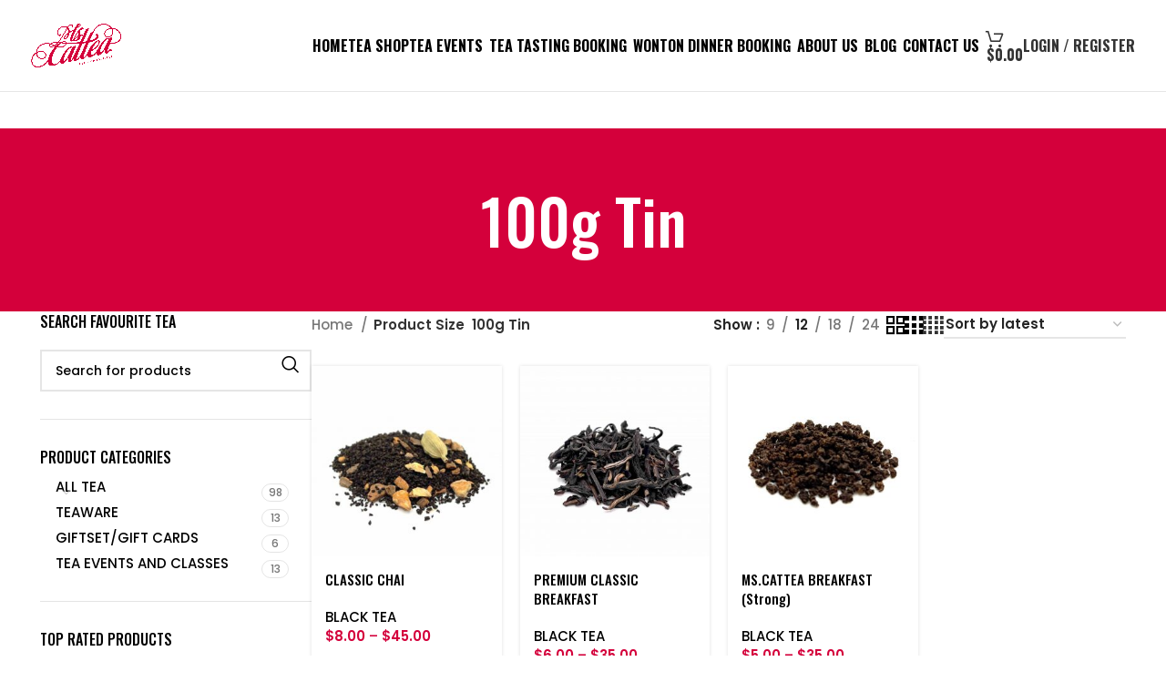

--- FILE ---
content_type: text/html; charset=UTF-8
request_url: https://www.mscattea.com.au/size/100g-tin/
body_size: 31810
content:
<!DOCTYPE html>
<html lang="en-AU">
<head>
	<meta charset="UTF-8">
	<link rel="profile" href="https://gmpg.org/xfn/11">
	<link rel="pingback" href="https://www.mscattea.com.au/xmlrpc.php">

	<meta name='robots' content='index, follow, max-image-preview:large, max-snippet:-1, max-video-preview:-1' />
	<style>img:is([sizes="auto" i], [sizes^="auto," i]) { contain-intrinsic-size: 3000px 1500px }</style>
	
<!-- Google Tag Manager for WordPress by gtm4wp.com -->
<script data-cfasync="false" data-pagespeed-no-defer>
	var gtm4wp_datalayer_name = "dataLayer";
	var dataLayer = dataLayer || [];
</script>
<!-- End Google Tag Manager for WordPress by gtm4wp.com -->
	<!-- This site is optimized with the Yoast SEO plugin v22.3 - https://yoast.com/wordpress/plugins/seo/ -->
	<title>100g Tin - MS.CATTEA TEA BAR</title>
	<link rel="canonical" href="https://www.mscattea.com.au/size/100g-tin/" />
	<meta property="og:locale" content="en_US" />
	<meta property="og:type" content="article" />
	<meta property="og:title" content="100g Tin - MS.CATTEA TEA BAR" />
	<meta property="og:url" content="https://www.mscattea.com.au/size/100g-tin/" />
	<meta property="og:site_name" content="MS.CATTEA TEA BAR" />
	<meta name="twitter:card" content="summary_large_image" />
	<script type="application/ld+json" class="yoast-schema-graph">{"@context":"https://schema.org","@graph":[{"@type":"CollectionPage","@id":"https://www.mscattea.com.au/size/100g-tin/","url":"https://www.mscattea.com.au/size/100g-tin/","name":"100g Tin - MS.CATTEA TEA BAR","isPartOf":{"@id":"https://www.mscattea.com.au/#website"},"primaryImageOfPage":{"@id":"https://www.mscattea.com.au/size/100g-tin/#primaryimage"},"image":{"@id":"https://www.mscattea.com.au/size/100g-tin/#primaryimage"},"thumbnailUrl":"https://www.mscattea.com.au/wp-content/uploads/2019/10/CHAI-5-scaled.jpg","breadcrumb":{"@id":"https://www.mscattea.com.au/size/100g-tin/#breadcrumb"},"inLanguage":"en-AU"},{"@type":"ImageObject","inLanguage":"en-AU","@id":"https://www.mscattea.com.au/size/100g-tin/#primaryimage","url":"https://www.mscattea.com.au/wp-content/uploads/2019/10/CHAI-5-scaled.jpg","contentUrl":"https://www.mscattea.com.au/wp-content/uploads/2019/10/CHAI-5-scaled.jpg","width":2560,"height":2468},{"@type":"BreadcrumbList","@id":"https://www.mscattea.com.au/size/100g-tin/#breadcrumb","itemListElement":[{"@type":"ListItem","position":1,"name":"Home","item":"https://www.mscattea.com.au/"},{"@type":"ListItem","position":2,"name":"100g Tin"}]},{"@type":"WebSite","@id":"https://www.mscattea.com.au/#website","url":"https://www.mscattea.com.au/","name":"www.mscattea.com.au","description":"MS.CATTEA TEA BAR","potentialAction":[{"@type":"SearchAction","target":{"@type":"EntryPoint","urlTemplate":"https://www.mscattea.com.au/?s={search_term_string}"},"query-input":"required name=search_term_string"}],"inLanguage":"en-AU"}]}</script>
	<!-- / Yoast SEO plugin. -->


<link rel='dns-prefetch' href='//stats.wp.com' />
<link rel='dns-prefetch' href='//www.googletagmanager.com' />
<link rel='dns-prefetch' href='//fonts.googleapis.com' />
<link rel="alternate" type="application/rss+xml" title="MS.CATTEA TEA BAR &raquo; Feed" href="https://www.mscattea.com.au/feed/" />
<link rel="alternate" type="application/rss+xml" title="MS.CATTEA TEA BAR &raquo; Comments Feed" href="https://www.mscattea.com.au/comments/feed/" />
<link rel="alternate" type="application/rss+xml" title="MS.CATTEA TEA BAR &raquo; 100g Tin Size Feed" href="https://www.mscattea.com.au/size/100g-tin/feed/" />
<link rel='stylesheet' id='wc-stripe-blocks-checkout-style-css' href='https://www.mscattea.com.au/wp-content/plugins/woocommerce-gateway-stripe/build/upe_blocks.css?ver=3c3097398bec3b679bd640b2ff5b4e50' type='text/css' media='all' />
<link rel='stylesheet' id='wp-block-library-css' href='https://www.mscattea.com.au/wp-includes/css/dist/block-library/style.min.css?ver=6.8.3' type='text/css' media='all' />
<style id='classic-theme-styles-inline-css' type='text/css'>
/*! This file is auto-generated */
.wp-block-button__link{color:#fff;background-color:#32373c;border-radius:9999px;box-shadow:none;text-decoration:none;padding:calc(.667em + 2px) calc(1.333em + 2px);font-size:1.125em}.wp-block-file__button{background:#32373c;color:#fff;text-decoration:none}
</style>
<style id='global-styles-inline-css' type='text/css'>
:root{--wp--preset--aspect-ratio--square: 1;--wp--preset--aspect-ratio--4-3: 4/3;--wp--preset--aspect-ratio--3-4: 3/4;--wp--preset--aspect-ratio--3-2: 3/2;--wp--preset--aspect-ratio--2-3: 2/3;--wp--preset--aspect-ratio--16-9: 16/9;--wp--preset--aspect-ratio--9-16: 9/16;--wp--preset--color--black: #000000;--wp--preset--color--cyan-bluish-gray: #abb8c3;--wp--preset--color--white: #ffffff;--wp--preset--color--pale-pink: #f78da7;--wp--preset--color--vivid-red: #cf2e2e;--wp--preset--color--luminous-vivid-orange: #ff6900;--wp--preset--color--luminous-vivid-amber: #fcb900;--wp--preset--color--light-green-cyan: #7bdcb5;--wp--preset--color--vivid-green-cyan: #00d084;--wp--preset--color--pale-cyan-blue: #8ed1fc;--wp--preset--color--vivid-cyan-blue: #0693e3;--wp--preset--color--vivid-purple: #9b51e0;--wp--preset--gradient--vivid-cyan-blue-to-vivid-purple: linear-gradient(135deg,rgba(6,147,227,1) 0%,rgb(155,81,224) 100%);--wp--preset--gradient--light-green-cyan-to-vivid-green-cyan: linear-gradient(135deg,rgb(122,220,180) 0%,rgb(0,208,130) 100%);--wp--preset--gradient--luminous-vivid-amber-to-luminous-vivid-orange: linear-gradient(135deg,rgba(252,185,0,1) 0%,rgba(255,105,0,1) 100%);--wp--preset--gradient--luminous-vivid-orange-to-vivid-red: linear-gradient(135deg,rgba(255,105,0,1) 0%,rgb(207,46,46) 100%);--wp--preset--gradient--very-light-gray-to-cyan-bluish-gray: linear-gradient(135deg,rgb(238,238,238) 0%,rgb(169,184,195) 100%);--wp--preset--gradient--cool-to-warm-spectrum: linear-gradient(135deg,rgb(74,234,220) 0%,rgb(151,120,209) 20%,rgb(207,42,186) 40%,rgb(238,44,130) 60%,rgb(251,105,98) 80%,rgb(254,248,76) 100%);--wp--preset--gradient--blush-light-purple: linear-gradient(135deg,rgb(255,206,236) 0%,rgb(152,150,240) 100%);--wp--preset--gradient--blush-bordeaux: linear-gradient(135deg,rgb(254,205,165) 0%,rgb(254,45,45) 50%,rgb(107,0,62) 100%);--wp--preset--gradient--luminous-dusk: linear-gradient(135deg,rgb(255,203,112) 0%,rgb(199,81,192) 50%,rgb(65,88,208) 100%);--wp--preset--gradient--pale-ocean: linear-gradient(135deg,rgb(255,245,203) 0%,rgb(182,227,212) 50%,rgb(51,167,181) 100%);--wp--preset--gradient--electric-grass: linear-gradient(135deg,rgb(202,248,128) 0%,rgb(113,206,126) 100%);--wp--preset--gradient--midnight: linear-gradient(135deg,rgb(2,3,129) 0%,rgb(40,116,252) 100%);--wp--preset--font-size--small: 13px;--wp--preset--font-size--medium: 20px;--wp--preset--font-size--large: 36px;--wp--preset--font-size--x-large: 42px;--wp--preset--spacing--20: 0.44rem;--wp--preset--spacing--30: 0.67rem;--wp--preset--spacing--40: 1rem;--wp--preset--spacing--50: 1.5rem;--wp--preset--spacing--60: 2.25rem;--wp--preset--spacing--70: 3.38rem;--wp--preset--spacing--80: 5.06rem;--wp--preset--shadow--natural: 6px 6px 9px rgba(0, 0, 0, 0.2);--wp--preset--shadow--deep: 12px 12px 50px rgba(0, 0, 0, 0.4);--wp--preset--shadow--sharp: 6px 6px 0px rgba(0, 0, 0, 0.2);--wp--preset--shadow--outlined: 6px 6px 0px -3px rgba(255, 255, 255, 1), 6px 6px rgba(0, 0, 0, 1);--wp--preset--shadow--crisp: 6px 6px 0px rgba(0, 0, 0, 1);}:where(.is-layout-flex){gap: 0.5em;}:where(.is-layout-grid){gap: 0.5em;}body .is-layout-flex{display: flex;}.is-layout-flex{flex-wrap: wrap;align-items: center;}.is-layout-flex > :is(*, div){margin: 0;}body .is-layout-grid{display: grid;}.is-layout-grid > :is(*, div){margin: 0;}:where(.wp-block-columns.is-layout-flex){gap: 2em;}:where(.wp-block-columns.is-layout-grid){gap: 2em;}:where(.wp-block-post-template.is-layout-flex){gap: 1.25em;}:where(.wp-block-post-template.is-layout-grid){gap: 1.25em;}.has-black-color{color: var(--wp--preset--color--black) !important;}.has-cyan-bluish-gray-color{color: var(--wp--preset--color--cyan-bluish-gray) !important;}.has-white-color{color: var(--wp--preset--color--white) !important;}.has-pale-pink-color{color: var(--wp--preset--color--pale-pink) !important;}.has-vivid-red-color{color: var(--wp--preset--color--vivid-red) !important;}.has-luminous-vivid-orange-color{color: var(--wp--preset--color--luminous-vivid-orange) !important;}.has-luminous-vivid-amber-color{color: var(--wp--preset--color--luminous-vivid-amber) !important;}.has-light-green-cyan-color{color: var(--wp--preset--color--light-green-cyan) !important;}.has-vivid-green-cyan-color{color: var(--wp--preset--color--vivid-green-cyan) !important;}.has-pale-cyan-blue-color{color: var(--wp--preset--color--pale-cyan-blue) !important;}.has-vivid-cyan-blue-color{color: var(--wp--preset--color--vivid-cyan-blue) !important;}.has-vivid-purple-color{color: var(--wp--preset--color--vivid-purple) !important;}.has-black-background-color{background-color: var(--wp--preset--color--black) !important;}.has-cyan-bluish-gray-background-color{background-color: var(--wp--preset--color--cyan-bluish-gray) !important;}.has-white-background-color{background-color: var(--wp--preset--color--white) !important;}.has-pale-pink-background-color{background-color: var(--wp--preset--color--pale-pink) !important;}.has-vivid-red-background-color{background-color: var(--wp--preset--color--vivid-red) !important;}.has-luminous-vivid-orange-background-color{background-color: var(--wp--preset--color--luminous-vivid-orange) !important;}.has-luminous-vivid-amber-background-color{background-color: var(--wp--preset--color--luminous-vivid-amber) !important;}.has-light-green-cyan-background-color{background-color: var(--wp--preset--color--light-green-cyan) !important;}.has-vivid-green-cyan-background-color{background-color: var(--wp--preset--color--vivid-green-cyan) !important;}.has-pale-cyan-blue-background-color{background-color: var(--wp--preset--color--pale-cyan-blue) !important;}.has-vivid-cyan-blue-background-color{background-color: var(--wp--preset--color--vivid-cyan-blue) !important;}.has-vivid-purple-background-color{background-color: var(--wp--preset--color--vivid-purple) !important;}.has-black-border-color{border-color: var(--wp--preset--color--black) !important;}.has-cyan-bluish-gray-border-color{border-color: var(--wp--preset--color--cyan-bluish-gray) !important;}.has-white-border-color{border-color: var(--wp--preset--color--white) !important;}.has-pale-pink-border-color{border-color: var(--wp--preset--color--pale-pink) !important;}.has-vivid-red-border-color{border-color: var(--wp--preset--color--vivid-red) !important;}.has-luminous-vivid-orange-border-color{border-color: var(--wp--preset--color--luminous-vivid-orange) !important;}.has-luminous-vivid-amber-border-color{border-color: var(--wp--preset--color--luminous-vivid-amber) !important;}.has-light-green-cyan-border-color{border-color: var(--wp--preset--color--light-green-cyan) !important;}.has-vivid-green-cyan-border-color{border-color: var(--wp--preset--color--vivid-green-cyan) !important;}.has-pale-cyan-blue-border-color{border-color: var(--wp--preset--color--pale-cyan-blue) !important;}.has-vivid-cyan-blue-border-color{border-color: var(--wp--preset--color--vivid-cyan-blue) !important;}.has-vivid-purple-border-color{border-color: var(--wp--preset--color--vivid-purple) !important;}.has-vivid-cyan-blue-to-vivid-purple-gradient-background{background: var(--wp--preset--gradient--vivid-cyan-blue-to-vivid-purple) !important;}.has-light-green-cyan-to-vivid-green-cyan-gradient-background{background: var(--wp--preset--gradient--light-green-cyan-to-vivid-green-cyan) !important;}.has-luminous-vivid-amber-to-luminous-vivid-orange-gradient-background{background: var(--wp--preset--gradient--luminous-vivid-amber-to-luminous-vivid-orange) !important;}.has-luminous-vivid-orange-to-vivid-red-gradient-background{background: var(--wp--preset--gradient--luminous-vivid-orange-to-vivid-red) !important;}.has-very-light-gray-to-cyan-bluish-gray-gradient-background{background: var(--wp--preset--gradient--very-light-gray-to-cyan-bluish-gray) !important;}.has-cool-to-warm-spectrum-gradient-background{background: var(--wp--preset--gradient--cool-to-warm-spectrum) !important;}.has-blush-light-purple-gradient-background{background: var(--wp--preset--gradient--blush-light-purple) !important;}.has-blush-bordeaux-gradient-background{background: var(--wp--preset--gradient--blush-bordeaux) !important;}.has-luminous-dusk-gradient-background{background: var(--wp--preset--gradient--luminous-dusk) !important;}.has-pale-ocean-gradient-background{background: var(--wp--preset--gradient--pale-ocean) !important;}.has-electric-grass-gradient-background{background: var(--wp--preset--gradient--electric-grass) !important;}.has-midnight-gradient-background{background: var(--wp--preset--gradient--midnight) !important;}.has-small-font-size{font-size: var(--wp--preset--font-size--small) !important;}.has-medium-font-size{font-size: var(--wp--preset--font-size--medium) !important;}.has-large-font-size{font-size: var(--wp--preset--font-size--large) !important;}.has-x-large-font-size{font-size: var(--wp--preset--font-size--x-large) !important;}
:where(.wp-block-post-template.is-layout-flex){gap: 1.25em;}:where(.wp-block-post-template.is-layout-grid){gap: 1.25em;}
:where(.wp-block-columns.is-layout-flex){gap: 2em;}:where(.wp-block-columns.is-layout-grid){gap: 2em;}
:root :where(.wp-block-pullquote){font-size: 1.5em;line-height: 1.6;}
</style>
<style id='woocommerce-inline-inline-css' type='text/css'>
.woocommerce form .form-row .required { visibility: visible; }
</style>
<link rel='stylesheet' id='elementor-icons-css' href='https://www.mscattea.com.au/wp-content/plugins/elementor/assets/lib/eicons/css/elementor-icons.min.css?ver=5.29.0' type='text/css' media='all' />
<link rel='stylesheet' id='elementor-frontend-css' href='https://www.mscattea.com.au/wp-content/plugins/elementor/assets/css/frontend.min.css?ver=3.20.2' type='text/css' media='all' />
<link rel='stylesheet' id='swiper-css' href='https://www.mscattea.com.au/wp-content/plugins/elementor/assets/lib/swiper/v8/css/swiper.min.css?ver=8.4.5' type='text/css' media='all' />
<link rel='stylesheet' id='elementor-post-28663-css' href='https://www.mscattea.com.au/wp-content/uploads/elementor/css/post-28663.css?ver=1711011388' type='text/css' media='all' />
<link rel='stylesheet' id='elementor-pro-css' href='https://www.mscattea.com.au/wp-content/plugins/pro-elements/assets/css/frontend.min.css?ver=3.19.3' type='text/css' media='all' />
<link rel='stylesheet' id='elementor-post-28611-css' href='https://www.mscattea.com.au/wp-content/uploads/elementor/css/post-28611.css?ver=1750333859' type='text/css' media='all' />
<link rel='stylesheet' id='calendarista-bootstrap-css' href='https://www.mscattea.com.au/wp-content/plugins/calendarista/assets/css/bootstrap.min.css?calendarista=15.6.7&#038;ver=6.8.3' type='text/css' media='all' />
<link rel='stylesheet' id='calendarista-font-awesome-css' href='https://www.mscattea.com.au/wp-content/plugins/calendarista/assets/css/font-awesome.min.css?calendarista=15.6.7&#038;ver=6.8.3' type='text/css' media='all' />
<link rel='stylesheet' id='jquery-ui-smoothness-css' href='https://www.mscattea.com.au/wp-content/plugins/calendarista/assets/css/jquery-ui/smoothness/jquery-ui.structure.css?ver=6.8.3' type='text/css' media='all' />
<link rel='stylesheet' id='calendarista-frontend-css' href='https://www.mscattea.com.au/wp-content/plugins/calendarista/assets/css/calendarista.min.css?calendarista=15.6.7&#038;ver=6.8.3' type='text/css' media='all' />
<link rel='stylesheet' id='calendarista-fullcalendar-css' href='https://www.mscattea.com.au/wp-content/plugins/calendarista/assets/admin/css/fullcalendar.min.css?calendarista=15.6.7&#038;ver=6.8.3' type='text/css' media='all' />
<link rel='stylesheet' id='calendarista-fullcalendar-daygrid-css' href='https://www.mscattea.com.au/wp-content/plugins/calendarista/assets/admin/css/fullcalendar.daygrid.min.css?calendarista=15.6.7&#038;ver=6.8.3' type='text/css' media='all' />
<link rel='stylesheet' id='calendarista-fullcalendar-list-css' href='https://www.mscattea.com.au/wp-content/plugins/calendarista/assets/admin/css/fullcalendar.list.min.css?calendarista=15.6.7&#038;ver=6.8.3' type='text/css' media='all' />
<link rel='stylesheet' id='calendarista-user-generated-styles-css' href='https://www.mscattea.com.au/?calendarista_handler=cssgen' type='text/css' media='all' />
<link rel='stylesheet' id='dashicons-css' href='https://www.mscattea.com.au/wp-includes/css/dashicons.min.css?ver=6.8.3' type='text/css' media='all' />
<link rel='stylesheet' id='wp-jquery-ui-dialog-css' href='https://www.mscattea.com.au/wp-includes/css/jquery-ui-dialog.min.css?ver=6.8.3' type='text/css' media='all' />
<link rel='stylesheet' id='eael-general-css' href='https://www.mscattea.com.au/wp-content/plugins/essential-addons-for-elementor-lite/assets/front-end/css/view/general.min.css?ver=5.9.12' type='text/css' media='all' />
<link rel='stylesheet' id='bootstrap-css' href='https://www.mscattea.com.au/wp-content/themes/woodmart-1/css/bootstrap-light.min.css?ver=7.4.3' type='text/css' media='all' />
<link rel='stylesheet' id='woodmart-style-css' href='https://www.mscattea.com.au/wp-content/themes/woodmart-1/css/parts/base.min.css?ver=7.4.3' type='text/css' media='all' />
<link rel='stylesheet' id='wd-widget-tag-cloud-css' href='https://www.mscattea.com.au/wp-content/themes/woodmart-1/css/parts/widget-tag-cloud.min.css?ver=7.4.3' type='text/css' media='all' />
<link rel='stylesheet' id='wd-widget-nav-css' href='https://www.mscattea.com.au/wp-content/themes/woodmart-1/css/parts/widget-nav.min.css?ver=7.4.3' type='text/css' media='all' />
<link rel='stylesheet' id='wd-widget-product-cat-css' href='https://www.mscattea.com.au/wp-content/themes/woodmart-1/css/parts/woo-widget-product-cat.min.css?ver=7.4.3' type='text/css' media='all' />
<link rel='stylesheet' id='wd-widget-product-list-css' href='https://www.mscattea.com.au/wp-content/themes/woodmart-1/css/parts/woo-widget-product-list.min.css?ver=7.4.3' type='text/css' media='all' />
<link rel='stylesheet' id='wd-wp-gutenberg-css' href='https://www.mscattea.com.au/wp-content/themes/woodmart-1/css/parts/wp-gutenberg.min.css?ver=7.4.3' type='text/css' media='all' />
<link rel='stylesheet' id='wd-revolution-slider-css' href='https://www.mscattea.com.au/wp-content/themes/woodmart-1/css/parts/int-rev-slider.min.css?ver=7.4.3' type='text/css' media='all' />
<link rel='stylesheet' id='wd-woo-paypal-payments-css' href='https://www.mscattea.com.au/wp-content/themes/woodmart-1/css/parts/int-woo-paypal-payments.min.css?ver=7.4.3' type='text/css' media='all' />
<link rel='stylesheet' id='wd-elementor-base-css' href='https://www.mscattea.com.au/wp-content/themes/woodmart-1/css/parts/int-elem-base.min.css?ver=7.4.3' type='text/css' media='all' />
<link rel='stylesheet' id='wd-elementor-pro-base-css' href='https://www.mscattea.com.au/wp-content/themes/woodmart-1/css/parts/int-elementor-pro.min.css?ver=7.4.3' type='text/css' media='all' />
<link rel='stylesheet' id='wd-woocommerce-base-css' href='https://www.mscattea.com.au/wp-content/themes/woodmart-1/css/parts/woocommerce-base.min.css?ver=7.4.3' type='text/css' media='all' />
<link rel='stylesheet' id='wd-mod-star-rating-css' href='https://www.mscattea.com.au/wp-content/themes/woodmart-1/css/parts/mod-star-rating.min.css?ver=7.4.3' type='text/css' media='all' />
<link rel='stylesheet' id='wd-woo-el-track-order-css' href='https://www.mscattea.com.au/wp-content/themes/woodmart-1/css/parts/woo-el-track-order.min.css?ver=7.4.3' type='text/css' media='all' />
<link rel='stylesheet' id='wd-woocommerce-block-notices-css' href='https://www.mscattea.com.au/wp-content/themes/woodmart-1/css/parts/woo-mod-block-notices.min.css?ver=7.4.3' type='text/css' media='all' />
<link rel='stylesheet' id='wd-woo-gutenberg-css' href='https://www.mscattea.com.au/wp-content/themes/woodmart-1/css/parts/woo-gutenberg.min.css?ver=7.4.3' type='text/css' media='all' />
<link rel='stylesheet' id='wd-woo-opt-free-progress-bar-css' href='https://www.mscattea.com.au/wp-content/themes/woodmart-1/css/parts/woo-opt-free-progress-bar.min.css?ver=7.4.3' type='text/css' media='all' />
<link rel='stylesheet' id='wd-woo-mod-progress-bar-css' href='https://www.mscattea.com.au/wp-content/themes/woodmart-1/css/parts/woo-mod-progress-bar.min.css?ver=7.4.3' type='text/css' media='all' />
<link rel='stylesheet' id='wd-widget-active-filters-css' href='https://www.mscattea.com.au/wp-content/themes/woodmart-1/css/parts/woo-widget-active-filters.min.css?ver=7.4.3' type='text/css' media='all' />
<link rel='stylesheet' id='wd-woo-shop-predefined-css' href='https://www.mscattea.com.au/wp-content/themes/woodmart-1/css/parts/woo-shop-predefined.min.css?ver=7.4.3' type='text/css' media='all' />
<link rel='stylesheet' id='wd-woo-shop-el-products-per-page-css' href='https://www.mscattea.com.au/wp-content/themes/woodmart-1/css/parts/woo-shop-el-products-per-page.min.css?ver=7.4.3' type='text/css' media='all' />
<link rel='stylesheet' id='wd-woo-shop-page-title-css' href='https://www.mscattea.com.au/wp-content/themes/woodmart-1/css/parts/woo-shop-page-title.min.css?ver=7.4.3' type='text/css' media='all' />
<link rel='stylesheet' id='wd-woo-mod-shop-loop-head-css' href='https://www.mscattea.com.au/wp-content/themes/woodmart-1/css/parts/woo-mod-shop-loop-head.min.css?ver=7.4.3' type='text/css' media='all' />
<link rel='stylesheet' id='wd-woo-shop-el-order-by-css' href='https://www.mscattea.com.au/wp-content/themes/woodmart-1/css/parts/woo-shop-el-order-by.min.css?ver=7.4.3' type='text/css' media='all' />
<link rel='stylesheet' id='wd-woo-shop-el-products-view-css' href='https://www.mscattea.com.au/wp-content/themes/woodmart-1/css/parts/woo-shop-el-products-view.min.css?ver=7.4.3' type='text/css' media='all' />
<link rel='stylesheet' id='wd-header-base-css' href='https://www.mscattea.com.au/wp-content/themes/woodmart-1/css/parts/header-base.min.css?ver=7.4.3' type='text/css' media='all' />
<link rel='stylesheet' id='wd-mod-tools-css' href='https://www.mscattea.com.au/wp-content/themes/woodmart-1/css/parts/mod-tools.min.css?ver=7.4.3' type='text/css' media='all' />
<link rel='stylesheet' id='wd-header-elements-base-css' href='https://www.mscattea.com.au/wp-content/themes/woodmart-1/css/parts/header-el-base.min.css?ver=7.4.3' type='text/css' media='all' />
<link rel='stylesheet' id='wd-social-icons-css' href='https://www.mscattea.com.au/wp-content/themes/woodmart-1/css/parts/el-social-icons.min.css?ver=7.4.3' type='text/css' media='all' />
<link rel='stylesheet' id='wd-header-cart-side-css' href='https://www.mscattea.com.au/wp-content/themes/woodmart-1/css/parts/header-el-cart-side.min.css?ver=7.4.3' type='text/css' media='all' />
<link rel='stylesheet' id='wd-header-cart-css' href='https://www.mscattea.com.au/wp-content/themes/woodmart-1/css/parts/header-el-cart.min.css?ver=7.4.3' type='text/css' media='all' />
<link rel='stylesheet' id='wd-widget-shopping-cart-css' href='https://www.mscattea.com.au/wp-content/themes/woodmart-1/css/parts/woo-widget-shopping-cart.min.css?ver=7.4.3' type='text/css' media='all' />
<link rel='stylesheet' id='wd-woo-mod-login-form-css' href='https://www.mscattea.com.au/wp-content/themes/woodmart-1/css/parts/woo-mod-login-form.min.css?ver=7.4.3' type='text/css' media='all' />
<link rel='stylesheet' id='wd-header-my-account-css' href='https://www.mscattea.com.au/wp-content/themes/woodmart-1/css/parts/header-el-my-account.min.css?ver=7.4.3' type='text/css' media='all' />
<link rel='stylesheet' id='wd-header-mobile-nav-drilldown-css' href='https://www.mscattea.com.au/wp-content/themes/woodmart-1/css/parts/header-el-mobile-nav-drilldown.min.css?ver=7.4.3' type='text/css' media='all' />
<link rel='stylesheet' id='wd-header-mobile-nav-drilldown-slide-css' href='https://www.mscattea.com.au/wp-content/themes/woodmart-1/css/parts/header-el-mobile-nav-drilldown-slide.min.css?ver=7.4.3' type='text/css' media='all' />
<link rel='stylesheet' id='wd-page-title-css' href='https://www.mscattea.com.au/wp-content/themes/woodmart-1/css/parts/page-title.min.css?ver=7.4.3' type='text/css' media='all' />
<link rel='stylesheet' id='wd-off-canvas-sidebar-css' href='https://www.mscattea.com.au/wp-content/themes/woodmart-1/css/parts/opt-off-canvas-sidebar.min.css?ver=7.4.3' type='text/css' media='all' />
<link rel='stylesheet' id='wd-wd-search-results-css' href='https://www.mscattea.com.au/wp-content/themes/woodmart-1/css/parts/wd-search-results.min.css?ver=7.4.3' type='text/css' media='all' />
<link rel='stylesheet' id='wd-wd-search-form-css' href='https://www.mscattea.com.au/wp-content/themes/woodmart-1/css/parts/wd-search-form.min.css?ver=7.4.3' type='text/css' media='all' />
<link rel='stylesheet' id='wd-shop-filter-area-css' href='https://www.mscattea.com.au/wp-content/themes/woodmart-1/css/parts/woo-shop-el-filters-area.min.css?ver=7.4.3' type='text/css' media='all' />
<link rel='stylesheet' id='wd-product-loop-css' href='https://www.mscattea.com.au/wp-content/themes/woodmart-1/css/parts/woo-product-loop.min.css?ver=7.4.3' type='text/css' media='all' />
<link rel='stylesheet' id='wd-product-loop-tiled-css' href='https://www.mscattea.com.au/wp-content/themes/woodmart-1/css/parts/woo-product-loop-tiled.min.css?ver=7.4.3' type='text/css' media='all' />
<link rel='stylesheet' id='wd-woo-mod-quantity-css' href='https://www.mscattea.com.au/wp-content/themes/woodmart-1/css/parts/woo-mod-quantity.min.css?ver=7.4.3' type='text/css' media='all' />
<link rel='stylesheet' id='wd-woo-mod-quantity-overlap-css' href='https://www.mscattea.com.au/wp-content/themes/woodmart-1/css/parts/woo-mod-quantity-overlap.min.css?ver=7.4.3' type='text/css' media='all' />
<link rel='stylesheet' id='wd-categories-loop-default-css' href='https://www.mscattea.com.au/wp-content/themes/woodmart-1/css/parts/woo-categories-loop-default-old.min.css?ver=7.4.3' type='text/css' media='all' />
<link rel='stylesheet' id='wd-categories-loop-css' href='https://www.mscattea.com.au/wp-content/themes/woodmart-1/css/parts/woo-categories-loop-old.min.css?ver=7.4.3' type='text/css' media='all' />
<link rel='stylesheet' id='wd-woo-opt-stretch-cont-css' href='https://www.mscattea.com.au/wp-content/themes/woodmart-1/css/parts/woo-opt-stretch-cont.min.css?ver=7.4.3' type='text/css' media='all' />
<link rel='stylesheet' id='wd-woo-opt-products-shadow-css' href='https://www.mscattea.com.au/wp-content/themes/woodmart-1/css/parts/woo-opt-products-shadow.min.css?ver=7.4.3' type='text/css' media='all' />
<link rel='stylesheet' id='wd-sticky-loader-css' href='https://www.mscattea.com.au/wp-content/themes/woodmart-1/css/parts/mod-sticky-loader.min.css?ver=7.4.3' type='text/css' media='all' />
<link rel='stylesheet' id='wd-widget-collapse-css' href='https://www.mscattea.com.au/wp-content/themes/woodmart-1/css/parts/opt-widget-collapse.min.css?ver=7.4.3' type='text/css' media='all' />
<link rel='stylesheet' id='wd-footer-base-css' href='https://www.mscattea.com.au/wp-content/themes/woodmart-1/css/parts/footer-base.min.css?ver=7.4.3' type='text/css' media='all' />
<link rel='stylesheet' id='wd-info-box-css' href='https://www.mscattea.com.au/wp-content/themes/woodmart-1/css/parts/el-info-box.min.css?ver=7.4.3' type='text/css' media='all' />
<link rel='stylesheet' id='wd-scroll-top-css' href='https://www.mscattea.com.au/wp-content/themes/woodmart-1/css/parts/opt-scrolltotop.min.css?ver=7.4.3' type='text/css' media='all' />
<link rel='stylesheet' id='wd-header-my-account-sidebar-css' href='https://www.mscattea.com.au/wp-content/themes/woodmart-1/css/parts/header-el-my-account-sidebar.min.css?ver=7.4.3' type='text/css' media='all' />
<link rel='stylesheet' id='wd-bottom-toolbar-css' href='https://www.mscattea.com.au/wp-content/themes/woodmart-1/css/parts/opt-bottom-toolbar.min.css?ver=7.4.3' type='text/css' media='all' />
<link rel='stylesheet' id='wd-mod-sticky-sidebar-opener-css' href='https://www.mscattea.com.au/wp-content/themes/woodmart-1/css/parts/mod-sticky-sidebar-opener.min.css?ver=7.4.3' type='text/css' media='all' />
<link rel='stylesheet' id='xts-style-default_header-css' href='https://www.mscattea.com.au/wp-content/uploads/2024/04/xts-default_header-1712727704.css?ver=7.4.3' type='text/css' media='all' />
<link rel='stylesheet' id='xts-style-theme_settings_default-css' href='https://www.mscattea.com.au/wp-content/uploads/2025/03/xts-theme_settings_default-1741960758.css?ver=7.4.3' type='text/css' media='all' />
<link rel='stylesheet' id='xts-google-fonts-css' href='https://fonts.googleapis.com/css?family=Poppins%3A400%2C600%2C500%7COswald%3A400%2C600%2C700%2C500&#038;ver=7.4.3' type='text/css' media='all' />
<link rel='stylesheet' id='google-fonts-1-css' href='https://fonts.googleapis.com/css?family=Roboto%3A100%2C100italic%2C200%2C200italic%2C300%2C300italic%2C400%2C400italic%2C500%2C500italic%2C600%2C600italic%2C700%2C700italic%2C800%2C800italic%2C900%2C900italic%7CRoboto+Slab%3A100%2C100italic%2C200%2C200italic%2C300%2C300italic%2C400%2C400italic%2C500%2C500italic%2C600%2C600italic%2C700%2C700italic%2C800%2C800italic%2C900%2C900italic&#038;display=swap&#038;ver=6.8.3' type='text/css' media='all' />
<link rel="preconnect" href="https://fonts.gstatic.com/" crossorigin><script type="text/javascript" src="https://www.mscattea.com.au/wp-includes/js/dist/hooks.min.js?ver=4d63a3d491d11ffd8ac6" id="wp-hooks-js"></script>
<script type="text/javascript" src="https://stats.wp.com/w.js?ver=202545" id="woo-tracks-js"></script>
<script type="text/javascript" src="https://www.mscattea.com.au/wp-includes/js/jquery/jquery.min.js?ver=3.7.1" id="jquery-core-js"></script>
<script type="text/javascript" src="https://www.mscattea.com.au/wp-includes/js/jquery/jquery-migrate.min.js?ver=3.4.1" id="jquery-migrate-js"></script>
<script type="text/javascript" src="https://www.mscattea.com.au/wp-content/plugins/calendarista/assets/scripts/jstz.min.js?ver=6.8.3" id="jsTimezoneDetect-js"></script>
<script type="text/javascript" id="calendarista-admin-ajax-js-extra">
/* <![CDATA[ */
var calendarista_wp_ajax = {"url":"https:\/\/www.mscattea.com.au\/wp-admin\/admin-ajax.php","nonce":"a4d8cc98f6"};
/* ]]> */
</script>
<script type="text/javascript" src="https://www.mscattea.com.au/wp-content/plugins/woocommerce/assets/js/jquery-blockui/jquery.blockUI.min.js?ver=2.7.0-wc.8.7.0" id="jquery-blockui-js" defer="defer" data-wp-strategy="defer"></script>
<script type="text/javascript" id="wc-add-to-cart-js-extra">
/* <![CDATA[ */
var wc_add_to_cart_params = {"ajax_url":"\/wp-admin\/admin-ajax.php","wc_ajax_url":"\/?wc-ajax=%%endpoint%%","i18n_view_cart":"View cart","cart_url":"https:\/\/www.mscattea.com.au\/cart\/","is_cart":"","cart_redirect_after_add":"no"};
/* ]]> */
</script>
<script type="text/javascript" src="https://www.mscattea.com.au/wp-content/plugins/woocommerce/assets/js/frontend/add-to-cart.min.js?ver=8.7.0" id="wc-add-to-cart-js" defer="defer" data-wp-strategy="defer"></script>
<script type="text/javascript" src="https://www.mscattea.com.au/wp-content/plugins/woocommerce/assets/js/js-cookie/js.cookie.min.js?ver=2.1.4-wc.8.7.0" id="js-cookie-js" defer="defer" data-wp-strategy="defer"></script>
<script type="text/javascript" id="woocommerce-js-extra">
/* <![CDATA[ */
var woocommerce_params = {"ajax_url":"\/wp-admin\/admin-ajax.php","wc_ajax_url":"\/?wc-ajax=%%endpoint%%"};
/* ]]> */
</script>
<script type="text/javascript" src="https://www.mscattea.com.au/wp-content/plugins/woocommerce/assets/js/frontend/woocommerce.min.js?ver=8.7.0" id="woocommerce-js" defer="defer" data-wp-strategy="defer"></script>

<!-- Google tag (gtag.js) snippet added by Site Kit -->
<!-- Google Analytics snippet added by Site Kit -->
<script type="text/javascript" src="https://www.googletagmanager.com/gtag/js?id=G-PHGJ00QVRZ" id="google_gtagjs-js" async></script>
<script type="text/javascript" id="google_gtagjs-js-after">
/* <![CDATA[ */
window.dataLayer = window.dataLayer || [];function gtag(){dataLayer.push(arguments);}
gtag("set","linker",{"domains":["www.mscattea.com.au"]});
gtag("js", new Date());
gtag("set", "developer_id.dZTNiMT", true);
gtag("config", "G-PHGJ00QVRZ");
/* ]]> */
</script>
<script type="text/javascript" src="https://www.mscattea.com.au/wp-content/themes/woodmart-1/js/libs/device.min.js?ver=7.4.3" id="wd-device-library-js"></script>
<script type="text/javascript" src="https://www.mscattea.com.au/wp-content/themes/woodmart-1/js/scripts/global/scrollBar.min.js?ver=7.4.3" id="wd-scrollbar-js"></script>
<link rel="https://api.w.org/" href="https://www.mscattea.com.au/wp-json/" /><link rel="EditURI" type="application/rsd+xml" title="RSD" href="https://www.mscattea.com.au/xmlrpc.php?rsd" />
<meta name="generator" content="WordPress 6.8.3" />
<meta name="generator" content="WooCommerce 8.7.0" />
<meta name="generator" content="Site Kit by Google 1.159.0" />
<!-- Google Tag Manager for WordPress by gtm4wp.com -->
<!-- GTM Container placement set to off -->
<script data-cfasync="false" data-pagespeed-no-defer type="text/javascript">
</script>
<script>
	console.warn && console.warn("[GTM4WP] Google Tag Manager container code placement set to OFF !!!");
	console.warn && console.warn("[GTM4WP] Data layer codes are active but GTM container must be loaded using custom coding !!!");
</script>
<!-- End Google Tag Manager for WordPress by gtm4wp.com --><!-- Google tag (gtag.js) --> <script async src="https://www.googletagmanager.com/gtag/js?id=AW-343148474"></script> <script> window.dataLayer = window.dataLayer || []; function gtag(){dataLayer.push(arguments);} gtag('js', new Date()); gtag('config', 'AW-343148474'); </script>
<!-- Google site verification - Google for WooCommerce -->
<meta name="google-site-verification" content="uoYrVEtOuahcgHk0ucCvZzc3n1R-0SPlj51jE3fgYoY" />
					<meta name="viewport" content="width=device-width, initial-scale=1.0, maximum-scale=1.0, user-scalable=no">
									<meta name="viewport" content="width=device-width, initial-scale=1.0"><meta name="plugins" content="calendarista 15.6.7" />	<noscript><style>.woocommerce-product-gallery{ opacity: 1 !important; }</style></noscript>
	<meta name="generator" content="Elementor 3.20.2; features: e_optimized_assets_loading, additional_custom_breakpoints, block_editor_assets_optimize, e_image_loading_optimization; settings: css_print_method-external, google_font-enabled, font_display-swap">
<meta name="generator" content="Powered by Slider Revolution 6.6.20 - responsive, Mobile-Friendly Slider Plugin for WordPress with comfortable drag and drop interface." />
<link rel="icon" href="https://www.mscattea.com.au/wp-content/uploads/2019/09/logo-100x100.png" sizes="32x32" />
<link rel="icon" href="https://www.mscattea.com.au/wp-content/uploads/2019/09/logo.png" sizes="192x192" />
<link rel="apple-touch-icon" href="https://www.mscattea.com.au/wp-content/uploads/2019/09/logo.png" />
<meta name="msapplication-TileImage" content="https://www.mscattea.com.au/wp-content/uploads/2019/09/logo.png" />
<script>function setREVStartSize(e){
			//window.requestAnimationFrame(function() {
				window.RSIW = window.RSIW===undefined ? window.innerWidth : window.RSIW;
				window.RSIH = window.RSIH===undefined ? window.innerHeight : window.RSIH;
				try {
					var pw = document.getElementById(e.c).parentNode.offsetWidth,
						newh;
					pw = pw===0 || isNaN(pw) || (e.l=="fullwidth" || e.layout=="fullwidth") ? window.RSIW : pw;
					e.tabw = e.tabw===undefined ? 0 : parseInt(e.tabw);
					e.thumbw = e.thumbw===undefined ? 0 : parseInt(e.thumbw);
					e.tabh = e.tabh===undefined ? 0 : parseInt(e.tabh);
					e.thumbh = e.thumbh===undefined ? 0 : parseInt(e.thumbh);
					e.tabhide = e.tabhide===undefined ? 0 : parseInt(e.tabhide);
					e.thumbhide = e.thumbhide===undefined ? 0 : parseInt(e.thumbhide);
					e.mh = e.mh===undefined || e.mh=="" || e.mh==="auto" ? 0 : parseInt(e.mh,0);
					if(e.layout==="fullscreen" || e.l==="fullscreen")
						newh = Math.max(e.mh,window.RSIH);
					else{
						e.gw = Array.isArray(e.gw) ? e.gw : [e.gw];
						for (var i in e.rl) if (e.gw[i]===undefined || e.gw[i]===0) e.gw[i] = e.gw[i-1];
						e.gh = e.el===undefined || e.el==="" || (Array.isArray(e.el) && e.el.length==0)? e.gh : e.el;
						e.gh = Array.isArray(e.gh) ? e.gh : [e.gh];
						for (var i in e.rl) if (e.gh[i]===undefined || e.gh[i]===0) e.gh[i] = e.gh[i-1];
											
						var nl = new Array(e.rl.length),
							ix = 0,
							sl;
						e.tabw = e.tabhide>=pw ? 0 : e.tabw;
						e.thumbw = e.thumbhide>=pw ? 0 : e.thumbw;
						e.tabh = e.tabhide>=pw ? 0 : e.tabh;
						e.thumbh = e.thumbhide>=pw ? 0 : e.thumbh;
						for (var i in e.rl) nl[i] = e.rl[i]<window.RSIW ? 0 : e.rl[i];
						sl = nl[0];
						for (var i in nl) if (sl>nl[i] && nl[i]>0) { sl = nl[i]; ix=i;}
						var m = pw>(e.gw[ix]+e.tabw+e.thumbw) ? 1 : (pw-(e.tabw+e.thumbw)) / (e.gw[ix]);
						newh =  (e.gh[ix] * m) + (e.tabh + e.thumbh);
					}
					var el = document.getElementById(e.c);
					if (el!==null && el) el.style.height = newh+"px";
					el = document.getElementById(e.c+"_wrapper");
					if (el!==null && el) {
						el.style.height = newh+"px";
						el.style.display = "block";
					}
				} catch(e){
					console.log("Failure at Presize of Slider:" + e)
				}
			//});
		  };</script>
		<style type="text/css" id="wp-custom-css">
			.product-label.featured  {
	
	display:none !important;
}		</style>
		<style>
		
		</style>
		<!-- Global site tag (gtag.js) - Google Ads: AW-343148474 - Google for WooCommerce -->
		<script async src="https://www.googletagmanager.com/gtag/js?id=AW-343148474"></script>
		<script>
			window.dataLayer = window.dataLayer || [];
			function gtag() { dataLayer.push(arguments); }
			gtag( 'consent', 'default', {
				analytics_storage: 'denied',
				ad_storage: 'denied',
				ad_user_data: 'denied',
				ad_personalization: 'denied',
				region: ['AT', 'BE', 'BG', 'HR', 'CY', 'CZ', 'DK', 'EE', 'FI', 'FR', 'DE', 'GR', 'HU', 'IS', 'IE', 'IT', 'LV', 'LI', 'LT', 'LU', 'MT', 'NL', 'NO', 'PL', 'PT', 'RO', 'SK', 'SI', 'ES', 'SE', 'GB', 'CH'],
				wait_for_update: 500,
			} );
			gtag('js', new Date());
			gtag('set', 'developer_id.dOGY3NW', true);
			gtag("config", "AW-343148474", { "groups": "GLA", "send_page_view": false });		</script>

		</head>

<body data-rsssl=1 class="archive tax-pa_size term-100g-tin term-215 wp-theme-woodmart-1 theme-woodmart-1 woocommerce woocommerce-page woocommerce-no-js wrapper-full-width  categories-accordion-on woodmart-archive-shop offcanvas-sidebar-mobile offcanvas-sidebar-tablet sticky-toolbar-on elementor-default elementor-kit-28663">
			<script type="text/javascript" id="wd-flicker-fix">// Flicker fix.</script><script type="text/javascript">
/* <![CDATA[ */
gtag("event", "page_view", {send_to: "GLA"});
/* ]]> */
</script>
	
	
	<div class="website-wrapper">
									<header class="whb-header whb-default_header whb-full-width whb-sticky-shadow whb-scroll-stick whb-sticky-real whb-hide-on-scroll">
					<div class="whb-main-header">
	
<div class="whb-row whb-top-bar whb-not-sticky-row whb-with-bg whb-without-border whb-color-dark whb-hidden-desktop whb-hidden-mobile whb-flex-flex-middle">
	<div class="container">
		<div class="whb-flex-row whb-top-bar-inner">
			<div class="whb-column whb-col-left whb-visible-lg">
	
<div class="wd-header-text set-cont-mb-s reset-last-child "><a href="https://maps.app.goo.gl/BEyVz7CPpBAnfLuY8"><span style="color: #ffffff;">VISIT MS.CATTEA TEA BAR</span></a></div>
<div class="wd-header-divider whb-divider-default "></div>
<div class="wd-header-text set-cont-mb-s reset-last-child "><div class="edgtf-position-left">
<div class="edgtf-position-left-inner">
<div id="text-10" class="widget widget_text edgtf-top-bar-widget">
<div class="textwidget">
<div><span style="color: #ffffff;"><a style="color: #ffffff;" href="mailto:Hello@mscattea.com.au">Email Us: Hello@mscattea.com.au</a></span></div>
</div>
</div>
</div>
</div></div>
</div>
<div class="whb-column whb-col-center whb-visible-lg whb-empty-column">
	</div>
<div class="whb-column whb-col-right whb-visible-lg">
	
<div class="wd-header-text set-cont-mb-s reset-last-child "></div>

			<div class=" wd-social-icons icons-design-simple icons-size-small color-scheme-light social-follow social-form-circle text-center">

				
				
				
				
									<a rel="noopener noreferrer nofollow" href="https://www.instagram.com/ms.cattea/" target="_blank" class=" wd-social-icon social-instagram" aria-label="Instagram social link">
						<span class="wd-icon"></span>
											</a>
				
				
				
				
				
				
				
				
				
				
				
				
				
				
								
								
				
				
								
				
			</div>

		</div>
<div class="whb-column whb-col-mobile whb-hidden-lg">
	
			<div class=" wd-social-icons icons-design-default icons-size-small color-scheme-light social-share social-form-circle text-center">

				
									<a rel="noopener noreferrer nofollow" href="https://www.facebook.com/sharer/sharer.php?u=https://www.mscattea.com.au/product/classic-chai/" target="_blank" class=" wd-social-icon social-facebook" aria-label="Facebook social link">
						<span class="wd-icon"></span>
											</a>
				
									<a rel="noopener noreferrer nofollow" href="https://x.com/share?url=https://www.mscattea.com.au/product/classic-chai/" target="_blank" class=" wd-social-icon social-twitter" aria-label="X social link">
						<span class="wd-icon"></span>
											</a>
				
				
				
				
									<a rel="noopener noreferrer nofollow" href="https://pinterest.com/pin/create/button/?url=https://www.mscattea.com.au/product/classic-chai/&media=https://www.mscattea.com.au/wp-content/uploads/2019/10/CHAI-5-scaled.jpg&description=CLASSIC+CHAI" target="_blank" class=" wd-social-icon social-pinterest" aria-label="Pinterest social link">
						<span class="wd-icon"></span>
											</a>
				
				
									<a rel="noopener noreferrer nofollow" href="https://www.linkedin.com/shareArticle?mini=true&url=https://www.mscattea.com.au/product/classic-chai/" target="_blank" class=" wd-social-icon social-linkedin" aria-label="Linkedin social link">
						<span class="wd-icon"></span>
											</a>
				
				
				
				
				
				
				
				
				
				
								
								
				
				
									<a rel="noopener noreferrer nofollow" href="https://telegram.me/share/url?url=https://www.mscattea.com.au/product/classic-chai/" target="_blank" class=" wd-social-icon social-tg" aria-label="Telegram social link">
						<span class="wd-icon"></span>
											</a>
								
				
			</div>

		</div>
		</div>
	</div>
</div>

<div class="whb-row whb-general-header whb-sticky-row whb-without-bg whb-border-fullwidth whb-color-dark whb-flex-flex-middle">
	<div class="container">
		<div class="whb-flex-row whb-general-header-inner">
			<div class="whb-column whb-col-left whb-visible-lg">
	<div class="site-logo">
	<a href="https://www.mscattea.com.au/" class="wd-logo wd-main-logo" rel="home">
		<img src="https://www.mscattea.com.au/wp-content/uploads/2019/11/mscattea-logo.png" alt="MS.CATTEA TEA BAR" style="max-width: 100px;" />	</a>
	</div>
</div>
<div class="whb-column whb-col-center whb-visible-lg whb-empty-column">
	</div>
<div class="whb-column whb-col-right whb-visible-lg">
	<div class="wd-header-nav wd-header-main-nav text-center wd-design-1" role="navigation" aria-label="Main navigation">
	<ul id="menu-main-menu" class="menu wd-nav wd-nav-main wd-style-default wd-gap-s"><li id="menu-item-13403" class="menu-item menu-item-type-post_type menu-item-object-page menu-item-home menu-item-13403 item-level-0 menu-simple-dropdown wd-event-hover" ><a href="https://www.mscattea.com.au/" class="woodmart-nav-link"><span class="wd-nav-icon fa fa-null"></span><span class="nav-link-text">HOME</span></a></li>
<li id="menu-item-28821" class="menu-item menu-item-type-custom menu-item-object-custom menu-item-has-children menu-item-28821 item-level-0 menu-simple-dropdown wd-event-hover" ><a href="https://www.mscattea.com.au/product-category/all-tea/" class="woodmart-nav-link"><span class="nav-link-text">TEA SHOP</span></a><div class="color-scheme-dark wd-design-default wd-dropdown-menu wd-dropdown"><div class="container">
<ul class="wd-sub-menu color-scheme-dark">
	<li id="menu-item-28822" class="menu-item menu-item-type-custom menu-item-object-custom menu-item-28822 item-level-1 wd-event-hover" ><a href="https://www.mscattea.com.au/product-category/all-tea/" class="woodmart-nav-link"><span class="wd-nav-icon fa fa-null"></span>ALL TEA</a></li>
	<li id="menu-item-30509" class="menu-item menu-item-type-taxonomy menu-item-object-product_cat menu-item-30509 item-level-1 wd-event-hover" ><a href="https://www.mscattea.com.au/product-category/all-tea/matcha-tea/" class="woodmart-nav-link"><span class="wd-nav-icon fa fa-null"></span>MATCHA</a></li>
	<li id="menu-item-13529" class="menu-item menu-item-type-taxonomy menu-item-object-product_cat menu-item-13529 item-level-1 wd-event-hover" ><a href="https://www.mscattea.com.au/product-category/all-tea/white/" class="woodmart-nav-link"><span class="wd-nav-icon fa fa-null"></span>WHITE TEA</a></li>
	<li id="menu-item-13530" class="menu-item menu-item-type-taxonomy menu-item-object-product_cat menu-item-13530 item-level-1 wd-event-hover" ><a href="https://www.mscattea.com.au/product-category/all-tea/green/" class="woodmart-nav-link"><span class="wd-nav-icon fa fa-null"></span>GREEN TEA</a></li>
	<li id="menu-item-13531" class="menu-item menu-item-type-taxonomy menu-item-object-product_cat menu-item-13531 item-level-1 wd-event-hover" ><a href="https://www.mscattea.com.au/product-category/all-tea/oolong/" class="woodmart-nav-link"><span class="wd-nav-icon fa fa-null"></span>OOLONG TEA</a></li>
	<li id="menu-item-13532" class="menu-item menu-item-type-taxonomy menu-item-object-product_cat menu-item-13532 item-level-1 wd-event-hover" ><a href="https://www.mscattea.com.au/product-category/all-tea/black/" class="woodmart-nav-link"><span class="wd-nav-icon fa fa-null"></span>BLACK TEA</a></li>
	<li id="menu-item-13533" class="menu-item menu-item-type-taxonomy menu-item-object-product_cat menu-item-13533 item-level-1 wd-event-hover" ><a href="https://www.mscattea.com.au/product-category/all-tea/puer/" class="woodmart-nav-link"><span class="wd-nav-icon fa fa-null"></span>PUERH TEA</a></li>
	<li id="menu-item-13535" class="menu-item menu-item-type-taxonomy menu-item-object-product_cat menu-item-13535 item-level-1 wd-event-hover" ><a href="https://www.mscattea.com.au/product-category/all-tea/tisane/" class="woodmart-nav-link"><span class="wd-nav-icon fa fa-null"></span>HERBAL TISANE (No Caffeine)</a></li>
	<li id="menu-item-13536" class="menu-item menu-item-type-taxonomy menu-item-object-product_cat menu-item-13536 item-level-1 wd-event-hover" ><a href="https://www.mscattea.com.au/product-category/teaware/" class="woodmart-nav-link"><span class="wd-nav-icon fa fa-null"></span>TEAWARE</a></li>
	<li id="menu-item-13534" class="menu-item menu-item-type-taxonomy menu-item-object-product_cat menu-item-13534 item-level-1 wd-event-hover" ><a href="https://www.mscattea.com.au/product-category/giftset/" class="woodmart-nav-link"><span class="wd-nav-icon fa fa-null"></span>GIFTSET/GIFT CARDS</a></li>
</ul>
</div>
</div>
</li>
<li id="menu-item-28894" class="menu-item menu-item-type-taxonomy menu-item-object-product_cat menu-item-28894 item-level-0 menu-simple-dropdown wd-event-hover" ><a href="https://www.mscattea.com.au/product-category/selected-tea/" class="woodmart-nav-link"><span class="nav-link-text">TEA EVENTS</span></a></li>
<li id="menu-item-13408" class="menu-item menu-item-type-post_type menu-item-object-page menu-item-13408 item-level-0 menu-simple-dropdown wd-event-hover" ><a href="https://www.mscattea.com.au/teabar/" class="woodmart-nav-link"><span class="wd-nav-icon fa fa-null"></span><span class="nav-link-text">Tea Tasting Booking</span></a></li>
<li id="menu-item-27830" class="menu-item menu-item-type-post_type menu-item-object-page menu-item-27830 item-level-0 menu-simple-dropdown wd-event-hover" ><a href="https://www.mscattea.com.au/wonton/" class="woodmart-nav-link"><span class="wd-nav-icon fa fa-null"></span><span class="nav-link-text">Wonton Dinner Booking</span></a></li>
<li id="menu-item-13406" class="menu-item menu-item-type-post_type menu-item-object-page menu-item-13406 item-level-0 menu-simple-dropdown wd-event-hover" ><a href="https://www.mscattea.com.au/about-me/" class="woodmart-nav-link"><span class="wd-nav-icon fa fa-null"></span><span class="nav-link-text">ABOUT US</span></a></li>
<li id="menu-item-13407" class="menu-item menu-item-type-post_type menu-item-object-page menu-item-13407 item-level-0 menu-simple-dropdown wd-event-hover" ><a href="https://www.mscattea.com.au/blog/" class="woodmart-nav-link"><span class="wd-nav-icon fa fa-null"></span><span class="nav-link-text">BLOG</span></a></li>
<li id="menu-item-13615" class="menu-item menu-item-type-post_type menu-item-object-page menu-item-13615 item-level-0 menu-simple-dropdown wd-event-hover" ><a href="https://www.mscattea.com.au/contact-us/" class="woodmart-nav-link"><span class="wd-nav-icon fa fa-null"></span><span class="nav-link-text">CONTACT US</span></a></li>
</ul></div><!--END MAIN-NAV-->

<div class="wd-header-cart wd-tools-element wd-design-6 cart-widget-opener wd-style-text wd-with-wrap whb-1r8pgdfek7d8gv37xd18">
	<a href="https://www.mscattea.com.au/cart/" title="Shopping cart">
					<span class="wd-tools-inner">
		
			<span class="wd-tools-icon">
															<span class="wd-cart-number wd-tools-count">0 <span>items</span></span>
									</span>
			<span class="wd-tools-text">
				
										<span class="wd-cart-subtotal"><span class="woocommerce-Price-amount amount"><bdi><span class="woocommerce-Price-currencySymbol">&#36;</span>0.00</bdi></span></span>
					</span>

					</span>
			</a>
	</div>
<div class="wd-header-my-account wd-tools-element wd-event-hover wd-with-username wd-design-1 wd-account-style-text login-side-opener whb-jcctfv0h42sl5vpgr6qi">
			<a href="https://www.mscattea.com.au/my-account/" title="My account">
			
				<span class="wd-tools-icon">
									</span>
				<span class="wd-tools-text">
				Login / Register			</span>

					</a>

			</div>
</div>
<div class="whb-column whb-mobile-left whb-hidden-lg">
	<div class="wd-tools-element wd-header-mobile-nav wd-style-icon wd-design-6 whb-wn5z894j1g5n0yp3eeuz">
	<a href="#" rel="nofollow" aria-label="Open mobile menu">
		
		<span class="wd-tools-icon">
					</span>

		<span class="wd-tools-text">Menu</span>

			</a>
</div><!--END wd-header-mobile-nav--></div>
<div class="whb-column whb-mobile-center whb-hidden-lg">
	<div class="site-logo">
	<a href="https://www.mscattea.com.au/" class="wd-logo wd-main-logo" rel="home">
		<img src="https://www.mscattea.com.au/wp-content/uploads/2019/09/logo.png" alt="MS.CATTEA TEA BAR" style="max-width: 303px;" />	</a>
	</div>
</div>
<div class="whb-column whb-mobile-right whb-hidden-lg">
	
<div class="wd-header-cart wd-tools-element wd-design-5 cart-widget-opener whb-u6cx6mzhiof1qeysah9h">
	<a href="https://www.mscattea.com.au/cart/" title="Shopping cart">
		
			<span class="wd-tools-icon wd-icon-alt">
															<span class="wd-cart-number wd-tools-count">0 <span>items</span></span>
									</span>
			<span class="wd-tools-text">
				
										<span class="wd-cart-subtotal"><span class="woocommerce-Price-amount amount"><bdi><span class="woocommerce-Price-currencySymbol">&#36;</span>0.00</bdi></span></span>
					</span>

			</a>
	</div>
</div>
		</div>
	</div>
</div>
</div>
				</header>
			
								<div class="main-page-wrapper">
		
									<div class="page-title  page-title-default title-size-default title-design-centered color-scheme-light title-shop" style="">
					<div class="container">
						
													<h1 class="entry-title title">
								100g Tin							</h1>

													
											</div>
				</div>
						
		<!-- MAIN CONTENT AREA -->
				<div class="container">
			<div class="row content-layout-wrapper align-items-start">
				
	
<aside class="sidebar-container col-lg-3 col-md-3 col-12 order-last order-md-first sidebar-left area-sidebar-shop">
			<div class="wd-heading">
			<div class="close-side-widget wd-action-btn wd-style-text wd-cross-icon">
				<a href="#" rel="nofollow noopener">Close</a>
			</div>
		</div>
		<div class="widget-area">
				<div id="woocommerce_product_search-3" class="wd-widget widget sidebar-widget woocommerce widget_product_search"><h5 class="widget-title">Search Favourite Tea</h5>			<div class="wd-search-form">
				
				
				<form role="search" method="get" class="searchform  wd-cat-style-bordered woodmart-ajax-search" action="https://www.mscattea.com.au/"  data-thumbnail="1" data-price="1" data-post_type="product" data-count="20" data-sku="0" data-symbols_count="3">
					<input type="text" class="s" placeholder="Search for products" value="" name="s" aria-label="Search" title="Search for products" required/>
					<input type="hidden" name="post_type" value="product">
										<button type="submit" class="searchsubmit">
						<span>
							Search						</span>
											</button>
				</form>

				
				
									<div class="search-results-wrapper">
						<div class="wd-dropdown-results wd-scroll wd-dropdown">
							<div class="wd-scroll-content"></div>
						</div>
					</div>
				
				
							</div>
		</div><div id="woocommerce_product_categories-3" class="wd-widget widget sidebar-widget woocommerce widget_product_categories"><h5 class="widget-title">Product categories</h5><ul class="product-categories"><li class="cat-item cat-item-239 cat-parent"><a href="https://www.mscattea.com.au/product-category/all-tea/">ALL TEA</a> <span class="count">98</span><ul class='children'>
<li class="cat-item cat-item-271"><a href="https://www.mscattea.com.au/product-category/all-tea/matcha-tea/">MATCHA</a> <span class="count">10</span></li>
<li class="cat-item cat-item-79"><a href="https://www.mscattea.com.au/product-category/all-tea/white/">WHITE TEA</a> <span class="count">10</span></li>
<li class="cat-item cat-item-80"><a href="https://www.mscattea.com.au/product-category/all-tea/green/">GREEN TEA</a> <span class="count">21</span></li>
<li class="cat-item cat-item-81"><a href="https://www.mscattea.com.au/product-category/all-tea/oolong/">OOLONG TEA</a> <span class="count">15</span></li>
<li class="cat-item cat-item-82"><a href="https://www.mscattea.com.au/product-category/all-tea/black/">BLACK TEA</a> <span class="count">18</span></li>
<li class="cat-item cat-item-83"><a href="https://www.mscattea.com.au/product-category/all-tea/puer/">PUERH TEA</a> <span class="count">11</span></li>
<li class="cat-item cat-item-87"><a href="https://www.mscattea.com.au/product-category/all-tea/tisane/">HERBAL TISANE (No Caffeine)</a> <span class="count">13</span></li>
<li class="cat-item cat-item-15"><a href="https://www.mscattea.com.au/product-category/all-tea/limited-edition-tea/">LIMITED EDITION TEA</a> <span class="count">8</span></li>
</ul>
</li>
<li class="cat-item cat-item-88"><a href="https://www.mscattea.com.au/product-category/teaware/">TEAWARE</a> <span class="count">13</span></li>
<li class="cat-item cat-item-85"><a href="https://www.mscattea.com.au/product-category/giftset/">GIFTSET/GIFT CARDS</a> <span class="count">6</span></li>
<li class="cat-item cat-item-111"><a href="https://www.mscattea.com.au/product-category/selected-tea/">TEA EVENTS AND CLASSES</a> <span class="count">13</span></li>
</ul></div><div id="woocommerce_products-2" class="wd-widget widget sidebar-widget woocommerce widget_products"><h5 class="widget-title">Top Rated Products</h5><ul class="product_list_widget"><li>
		<span class="widget-product-wrap">
		<a href="https://www.mscattea.com.au/product/three-essential-herbs/" title="THREE ESSENTIAL HERBS" class="widget-product-img">
			<img fetchpriority="high" width="300" height="300" src="https://www.mscattea.com.au/wp-content/uploads/2025/04/three-essentials-a-300x300.jpg" class="attachment-woocommerce_thumbnail size-woocommerce_thumbnail" alt="" decoding="async" srcset="https://www.mscattea.com.au/wp-content/uploads/2025/04/three-essentials-a-300x300.jpg 300w, https://www.mscattea.com.au/wp-content/uploads/2025/04/three-essentials-a-150x149.jpg 150w, https://www.mscattea.com.au/wp-content/uploads/2025/04/three-essentials-a-600x600.jpg 600w" sizes="(max-width: 300px) 100vw, 300px" />		</a>
		<span class="widget-product-info">
			<a href="https://www.mscattea.com.au/product/three-essential-herbs/" title="THREE ESSENTIAL HERBS" class="wd-entities-title">
				THREE ESSENTIAL HERBS			</a>
							<div class="eael-star-rating star-rating"><span style="width:0%">Rated <strong class="rating">0</strong> out of 5</span></div>						<span class="price"><span class="woocommerce-Price-amount amount"><bdi><span class="woocommerce-Price-currencySymbol">&#36;</span>6.00</bdi></span> &ndash; <span class="woocommerce-Price-amount amount"><bdi><span class="woocommerce-Price-currencySymbol">&#36;</span>39.00</bdi></span></span>
		</span>
	</span>
	</li>
<li>
		<span class="widget-product-wrap">
		<a href="https://www.mscattea.com.au/product/bai-mu-dan-wild-tree-white-tea/" title="WILD TREE WHITE PEONY (Recommend)" class="widget-product-img">
			<img width="300" height="300" src="https://www.mscattea.com.au/wp-content/uploads/2021/01/WILD-TREE-WHITE-TEA-scaled-300x300.jpg" class="attachment-woocommerce_thumbnail size-woocommerce_thumbnail" alt="" decoding="async" srcset="https://www.mscattea.com.au/wp-content/uploads/2021/01/WILD-TREE-WHITE-TEA-300x300.jpg 300w, https://www.mscattea.com.au/wp-content/uploads/2021/01/WILD-TREE-WHITE-TEA-150x150.jpg 150w, https://www.mscattea.com.au/wp-content/uploads/2021/01/WILD-TREE-WHITE-TEA-scaled-600x600.jpg 600w, https://www.mscattea.com.au/wp-content/uploads/2021/01/WILD-TREE-WHITE-TEA-1024x1024.jpg 1024w, https://www.mscattea.com.au/wp-content/uploads/2021/01/WILD-TREE-WHITE-TEA-768x768.jpg 768w, https://www.mscattea.com.au/wp-content/uploads/2021/01/WILD-TREE-WHITE-TEA-1536x1536.jpg 1536w" sizes="(max-width: 300px) 100vw, 300px" />		</a>
		<span class="widget-product-info">
			<a href="https://www.mscattea.com.au/product/bai-mu-dan-wild-tree-white-tea/" title="WILD TREE WHITE PEONY (Recommend)" class="wd-entities-title">
				WILD TREE WHITE PEONY (Recommend)			</a>
							<div class="eael-star-rating star-rating"><span style="width:0%">Rated <strong class="rating">0</strong> out of 5</span></div>						<span class="price"><span class="woocommerce-Price-amount amount"><bdi><span class="woocommerce-Price-currencySymbol">&#36;</span>10.00</bdi></span> &ndash; <span class="woocommerce-Price-amount amount"><bdi><span class="woocommerce-Price-currencySymbol">&#36;</span>49.00</bdi></span></span>
		</span>
	</span>
	</li>
<li>
		<span class="widget-product-wrap">
		<a href="https://www.mscattea.com.au/product/white-peony-supreme-wild-tree/" title="WILD TREE WHITE PEONY  (Supreme Grade)" class="widget-product-img">
			<img width="300" height="300" src="https://www.mscattea.com.au/wp-content/uploads/2021/01/WILD-TREE-WHITE-TEA-scaled-300x300.jpg" class="attachment-woocommerce_thumbnail size-woocommerce_thumbnail" alt="" decoding="async" srcset="https://www.mscattea.com.au/wp-content/uploads/2021/01/WILD-TREE-WHITE-TEA-300x300.jpg 300w, https://www.mscattea.com.au/wp-content/uploads/2021/01/WILD-TREE-WHITE-TEA-150x150.jpg 150w, https://www.mscattea.com.au/wp-content/uploads/2021/01/WILD-TREE-WHITE-TEA-scaled-600x600.jpg 600w, https://www.mscattea.com.au/wp-content/uploads/2021/01/WILD-TREE-WHITE-TEA-1024x1024.jpg 1024w, https://www.mscattea.com.au/wp-content/uploads/2021/01/WILD-TREE-WHITE-TEA-768x768.jpg 768w, https://www.mscattea.com.au/wp-content/uploads/2021/01/WILD-TREE-WHITE-TEA-1536x1536.jpg 1536w" sizes="(max-width: 300px) 100vw, 300px" />		</a>
		<span class="widget-product-info">
			<a href="https://www.mscattea.com.au/product/white-peony-supreme-wild-tree/" title="WILD TREE WHITE PEONY  (Supreme Grade)" class="wd-entities-title">
				WILD TREE WHITE PEONY  (Supreme Grade)			</a>
							<div class="eael-star-rating star-rating"><span style="width:0%">Rated <strong class="rating">0</strong> out of 5</span></div>						<span class="price"><span class="woocommerce-Price-amount amount"><bdi><span class="woocommerce-Price-currencySymbol">&#36;</span>15.00</bdi></span> &ndash; <span class="woocommerce-Price-amount amount"><bdi><span class="woocommerce-Price-currencySymbol">&#36;</span>65.00</bdi></span></span>
		</span>
	</span>
	</li>
<li>
		<span class="widget-product-wrap">
		<a href="https://www.mscattea.com.au/product/duck-poo-dancong/" title="DUCK POO DANCONG" class="widget-product-img">
			<img width="300" height="300" src="https://www.mscattea.com.au/wp-content/uploads/2019/10/DUCK-POO-1-scaled-300x300.jpg" class="attachment-woocommerce_thumbnail size-woocommerce_thumbnail" alt="" decoding="async" srcset="https://www.mscattea.com.au/wp-content/uploads/2019/10/DUCK-POO-1-300x300.jpg 300w, https://www.mscattea.com.au/wp-content/uploads/2019/10/DUCK-POO-1-150x150.jpg 150w, https://www.mscattea.com.au/wp-content/uploads/2019/10/DUCK-POO-1-550x550.jpg 550w, https://www.mscattea.com.au/wp-content/uploads/2019/10/DUCK-POO-1-1000x1000.jpg 1000w, https://www.mscattea.com.au/wp-content/uploads/2019/10/DUCK-POO-1-100x100.jpg 100w" sizes="(max-width: 300px) 100vw, 300px" />		</a>
		<span class="widget-product-info">
			<a href="https://www.mscattea.com.au/product/duck-poo-dancong/" title="DUCK POO DANCONG" class="wd-entities-title">
				DUCK POO DANCONG			</a>
							<div class="eael-star-rating star-rating"><span style="width:0%">Rated <strong class="rating">0</strong> out of 5</span></div>						<span class="price"><span class="woocommerce-Price-amount amount"><bdi><span class="woocommerce-Price-currencySymbol">&#36;</span>10.00</bdi></span> &ndash; <span class="woocommerce-Price-amount amount"><bdi><span class="woocommerce-Price-currencySymbol">&#36;</span>52.00</bdi></span></span>
		</span>
	</span>
	</li>
<li>
		<span class="widget-product-wrap">
		<a href="https://www.mscattea.com.au/product/peachy-rooibos-blend/" title="PEACHY ROOIBOS BLEND" class="widget-product-img">
			<img loading="lazy" width="300" height="300" src="https://www.mscattea.com.au/wp-content/uploads/2019/10/40.-PEACHY-ROOIBOS-BLEND-1-300x300.jpg" class="attachment-woocommerce_thumbnail size-woocommerce_thumbnail" alt="" decoding="async" srcset="https://www.mscattea.com.au/wp-content/uploads/2019/10/40.-PEACHY-ROOIBOS-BLEND-1-300x300.jpg 300w, https://www.mscattea.com.au/wp-content/uploads/2019/10/40.-PEACHY-ROOIBOS-BLEND-1-150x150.jpg 150w, https://www.mscattea.com.au/wp-content/uploads/2019/10/40.-PEACHY-ROOIBOS-BLEND-1-550x550.jpg 550w, https://www.mscattea.com.au/wp-content/uploads/2019/10/40.-PEACHY-ROOIBOS-BLEND-1-100x100.jpg 100w" sizes="(max-width: 300px) 100vw, 300px" />		</a>
		<span class="widget-product-info">
			<a href="https://www.mscattea.com.au/product/peachy-rooibos-blend/" title="PEACHY ROOIBOS BLEND" class="wd-entities-title">
				PEACHY ROOIBOS BLEND			</a>
							<div class="eael-star-rating star-rating"><span style="width:0%">Rated <strong class="rating">0</strong> out of 5</span></div>						<span class="price"><span class="woocommerce-Price-amount amount"><bdi><span class="woocommerce-Price-currencySymbol">&#36;</span>6.00</bdi></span> &ndash; <span class="woocommerce-Price-amount amount"><bdi><span class="woocommerce-Price-currencySymbol">&#36;</span>39.00</bdi></span></span>
		</span>
	</span>
	</li>
</ul></div>			</div><!-- .widget-area -->
</aside><!-- .sidebar-container -->

<div class="site-content shop-content-area col-lg-9 col-12 col-md-9 description-area-before content-with-products wd-builder-off" role="main">
<div class="woocommerce-notices-wrapper"></div>


<div class="shop-loop-head">
	<div class="wd-shop-tools">
					<div class="wd-breadcrumbs">
				<nav class="woocommerce-breadcrumb" aria-label="Breadcrumb">				<a href="https://www.mscattea.com.au" class="breadcrumb-link">
					Home				</a>
							<span class="breadcrumb-last">
					Product Size				</span>
							<span class="breadcrumb-last">
					100g Tin				</span>
			</nav>			</div>
		
		<p class="woocommerce-result-count">
	Showing all 3 results</p>
	</div>
	<div class="wd-shop-tools">
								<div class="wd-show-sidebar-btn wd-action-btn wd-style-text wd-burger-icon">
				<a href="#" rel="nofollow">Show sidebar</a>
			</div>
		
		<div class="wd-products-per-page">
			<span class="per-page-title">
				Show			</span>

											<a rel="nofollow noopener" href="https://www.mscattea.com.au/size/100g-tin/?per_page=9" class="per-page-variation">
					<span>
						9					</span>
				</a>
				<span class="per-page-border"></span>
											<a rel="nofollow noopener" href="https://www.mscattea.com.au/size/100g-tin/?per_page=12" class="per-page-variation current-variation">
					<span>
						12					</span>
				</a>
				<span class="per-page-border"></span>
											<a rel="nofollow noopener" href="https://www.mscattea.com.au/size/100g-tin/?per_page=18" class="per-page-variation">
					<span>
						18					</span>
				</a>
				<span class="per-page-border"></span>
											<a rel="nofollow noopener" href="https://www.mscattea.com.au/size/100g-tin/?per_page=24" class="per-page-variation">
					<span>
						24					</span>
				</a>
				<span class="per-page-border"></span>
					</div>
				<div class="wd-products-shop-view products-view-grid">
			
												
										<a rel="nofollow noopener" href="https://www.mscattea.com.au/size/100g-tin/?shop_view=grid&#038;per_row=2" class="shop-view per-row-2" aria-label="Grid view 2"></a>
									
										<a rel="nofollow noopener" href="https://www.mscattea.com.au/size/100g-tin/?shop_view=grid&#038;per_row=3" class="shop-view per-row-3" aria-label="Grid view 3"></a>
									
										<a rel="nofollow noopener" href="https://www.mscattea.com.au/size/100g-tin/?shop_view=grid&#038;per_row=4" class="shop-view current-variation per-row-4" aria-label="Grid view 4"></a>
									</div>
		<form class="woocommerce-ordering wd-style-underline wd-ordering-mb-icon" method="get">
			<select name="orderby" class="orderby" aria-label="Shop order">
							<option value="popularity" >Sort by popularity</option>
							<option value="rating" >Sort by average rating</option>
							<option value="date"  selected='selected'>Sort by latest</option>
							<option value="price" >Sort by price: low to high</option>
							<option value="price-desc" >Sort by price: high to low</option>
					</select>
		<input type="hidden" name="paged" value="1" />
			</form>
			</div>
</div>



			<div class="wd-products-element">			<div class="wd-sticky-loader wd-content-loader"><span class="wd-loader"></span></div>
		
<div class="products wd-products wd-grid-g grid-columns-4 elements-grid wd-quantity-enabled pagination-infinit wd-stretch-cont-lg wd-products-with-shadow" data-source="main_loop" data-min_price="" data-max_price="" data-columns="4" style="--wd-col-lg:4;--wd-col-md:4;--wd-col-sm:2;--wd-gap-lg:20px;--wd-gap-sm:10px;">

							
					
					<div class="wd-product wd-hover-tiled wd-col product-grid-item product type-product post-14632 status-publish instock product_cat-all-tea product_cat-black product_tag-popular-tea has-post-thumbnail purchasable product-type-variable" data-loop="1" data-id="14632">
	
	
<div class="product-wrapper">
	<div class="product-element-top wd-quick-shop">
		<a href="https://www.mscattea.com.au/product/classic-chai/" class="product-image-link">
			<img loading="lazy" width="300" height="300" src="https://www.mscattea.com.au/wp-content/uploads/2019/10/CHAI-5-scaled-300x300.jpg" class="attachment-woocommerce_thumbnail size-woocommerce_thumbnail" alt="" decoding="async" srcset="https://www.mscattea.com.au/wp-content/uploads/2019/10/CHAI-5-scaled-300x300.jpg 300w, https://www.mscattea.com.au/wp-content/uploads/2019/10/CHAI-5-150x150.jpg 150w, https://www.mscattea.com.au/wp-content/uploads/2019/10/CHAI-5-550x550.jpg 550w" sizes="(max-width: 300px) 100vw, 300px" />		</a>

					<div class="hover-img">
				<a href="https://www.mscattea.com.au/product/classic-chai/" aria-label="Product image">
					<img loading="lazy" width="300" height="300" src="https://www.mscattea.com.au/wp-content/uploads/2019/10/FOIL-BAG-300x300.jpg" class="attachment-woocommerce_thumbnail size-woocommerce_thumbnail" alt="" decoding="async" srcset="https://www.mscattea.com.au/wp-content/uploads/2019/10/FOIL-BAG-300x300.jpg 300w, https://www.mscattea.com.au/wp-content/uploads/2019/10/FOIL-BAG-150x150.jpg 150w, https://www.mscattea.com.au/wp-content/uploads/2019/10/FOIL-BAG-600x600.jpg 600w, https://www.mscattea.com.au/wp-content/uploads/2019/10/FOIL-BAG-768x768.jpg 768w, https://www.mscattea.com.au/wp-content/uploads/2019/10/FOIL-BAG-1024x1024.jpg 1024w, https://www.mscattea.com.au/wp-content/uploads/2019/10/FOIL-BAG-550x550.jpg 550w, https://www.mscattea.com.au/wp-content/uploads/2019/10/FOIL-BAG-1000x1000.jpg 1000w, https://www.mscattea.com.au/wp-content/uploads/2019/10/FOIL-BAG-100x100.jpg 100w, https://www.mscattea.com.au/wp-content/uploads/2019/10/FOIL-BAG.jpg 1080w" sizes="(max-width: 300px) 100vw, 300px" />				</a>
			</div>
			
		<div class="wd-buttons wd-pos-r-t">
						<div class="wd-add-btn wd-action-btn wd-style-icon wd-add-cart-icon"><a href="https://www.mscattea.com.au/product/classic-chai/" data-quantity="1" class="button product_type_variable add_to_cart_button add-to-cart-loop" data-product_id="14632" data-product_sku="027" aria-label="Select options for &ldquo;CLASSIC CHAI&rdquo;" aria-describedby="This product has multiple variants. The options may be chosen on the product page" rel="nofollow"><span>Select options</span></a></div>
											</div>
	</div>

	<div class="product-element-bottom">
		<h3 class="wd-entities-title"><a href="https://www.mscattea.com.au/product/classic-chai/">CLASSIC CHAI</a></h3>				<div class="wd-product-cats">
			<a href="https://www.mscattea.com.au/product-category/all-tea/black/" rel="tag">BLACK TEA</a>		</div>
										
	<span class="price"><span class="woocommerce-Price-amount amount"><bdi><span class="woocommerce-Price-currencySymbol">&#36;</span>8.00</bdi></span> &ndash; <span class="woocommerce-Price-amount amount"><bdi><span class="woocommerce-Price-currencySymbol">&#36;</span>45.00</bdi></span></span>

		
				
			</div>
</div>
</div>

				
					
					<div class="wd-product wd-hover-tiled wd-col product-grid-item product type-product post-14610 status-publish instock product_cat-all-tea product_cat-black product_tag-popular-tea product_tag-pure-tea has-post-thumbnail purchasable product-type-variable" data-loop="2" data-id="14610">
	
	
<div class="product-wrapper">
	<div class="product-element-top wd-quick-shop">
		<a href="https://www.mscattea.com.au/product/premium-classic-breakfast/" class="product-image-link">
			<img loading="lazy" width="300" height="300" src="https://www.mscattea.com.au/wp-content/uploads/2019/10/WILD-HONEY-1-scaled-300x300.jpg" class="attachment-woocommerce_thumbnail size-woocommerce_thumbnail" alt="" decoding="async" srcset="https://www.mscattea.com.au/wp-content/uploads/2019/10/WILD-HONEY-1-300x300.jpg 300w, https://www.mscattea.com.au/wp-content/uploads/2019/10/WILD-HONEY-1-150x150.jpg 150w, https://www.mscattea.com.au/wp-content/uploads/2019/10/WILD-HONEY-1-550x550.jpg 550w, https://www.mscattea.com.au/wp-content/uploads/2019/10/WILD-HONEY-1-1000x1000.jpg 1000w, https://www.mscattea.com.au/wp-content/uploads/2019/10/WILD-HONEY-1-100x100.jpg 100w" sizes="(max-width: 300px) 100vw, 300px" />		</a>

					<div class="hover-img">
				<a href="https://www.mscattea.com.au/product/premium-classic-breakfast/" aria-label="Product image">
					<img loading="lazy" width="300" height="300" src="https://www.mscattea.com.au/wp-content/uploads/2019/10/FOIL-BAG-300x300.jpg" class="attachment-woocommerce_thumbnail size-woocommerce_thumbnail" alt="" decoding="async" srcset="https://www.mscattea.com.au/wp-content/uploads/2019/10/FOIL-BAG-300x300.jpg 300w, https://www.mscattea.com.au/wp-content/uploads/2019/10/FOIL-BAG-150x150.jpg 150w, https://www.mscattea.com.au/wp-content/uploads/2019/10/FOIL-BAG-600x600.jpg 600w, https://www.mscattea.com.au/wp-content/uploads/2019/10/FOIL-BAG-768x768.jpg 768w, https://www.mscattea.com.au/wp-content/uploads/2019/10/FOIL-BAG-1024x1024.jpg 1024w, https://www.mscattea.com.au/wp-content/uploads/2019/10/FOIL-BAG-550x550.jpg 550w, https://www.mscattea.com.au/wp-content/uploads/2019/10/FOIL-BAG-1000x1000.jpg 1000w, https://www.mscattea.com.au/wp-content/uploads/2019/10/FOIL-BAG-100x100.jpg 100w, https://www.mscattea.com.au/wp-content/uploads/2019/10/FOIL-BAG.jpg 1080w" sizes="(max-width: 300px) 100vw, 300px" />				</a>
			</div>
			
		<div class="wd-buttons wd-pos-r-t">
						<div class="wd-add-btn wd-action-btn wd-style-icon wd-add-cart-icon"><a href="https://www.mscattea.com.au/product/premium-classic-breakfast/" data-quantity="1" class="button product_type_variable add_to_cart_button add-to-cart-loop" data-product_id="14610" data-product_sku="024" aria-label="Select options for &ldquo;PREMIUM CLASSIC BREAKFAST&rdquo;" aria-describedby="This product has multiple variants. The options may be chosen on the product page" rel="nofollow"><span>Select options</span></a></div>
											</div>
	</div>

	<div class="product-element-bottom">
		<h3 class="wd-entities-title"><a href="https://www.mscattea.com.au/product/premium-classic-breakfast/">PREMIUM CLASSIC BREAKFAST</a></h3>				<div class="wd-product-cats">
			<a href="https://www.mscattea.com.au/product-category/all-tea/black/" rel="tag">BLACK TEA</a>		</div>
										
	<span class="price"><span class="woocommerce-Price-amount amount"><bdi><span class="woocommerce-Price-currencySymbol">&#36;</span>6.00</bdi></span> &ndash; <span class="woocommerce-Price-amount amount"><bdi><span class="woocommerce-Price-currencySymbol">&#36;</span>35.00</bdi></span></span>

		
				
			</div>
</div>
</div>

				
					
					<div class="wd-product wd-hover-tiled wd-col product-grid-item product type-product post-14605 status-publish last instock product_cat-all-tea product_cat-black product_tag-popular-tea product_tag-pure-tea has-post-thumbnail purchasable product-type-variable" data-loop="3" data-id="14605">
	
	
<div class="product-wrapper">
	<div class="product-element-top wd-quick-shop">
		<a href="https://www.mscattea.com.au/product/ms-cattea-breakfast/" class="product-image-link">
			<img loading="lazy" width="300" height="300" src="https://www.mscattea.com.au/wp-content/uploads/2019/10/MS.CATTEA-BREAKFAST-1-300x300.jpg" class="attachment-woocommerce_thumbnail size-woocommerce_thumbnail" alt="" decoding="async" srcset="https://www.mscattea.com.au/wp-content/uploads/2019/10/MS.CATTEA-BREAKFAST-1-300x300.jpg 300w, https://www.mscattea.com.au/wp-content/uploads/2019/10/MS.CATTEA-BREAKFAST-1-150x150.jpg 150w, https://www.mscattea.com.au/wp-content/uploads/2019/10/MS.CATTEA-BREAKFAST-1-600x600.jpg 600w" sizes="(max-width: 300px) 100vw, 300px" />		</a>

					<div class="hover-img">
				<a href="https://www.mscattea.com.au/product/ms-cattea-breakfast/" aria-label="Product image">
					<img loading="lazy" width="300" height="300" src="https://www.mscattea.com.au/wp-content/uploads/2019/10/FOIL-BAG-300x300.jpg" class="attachment-woocommerce_thumbnail size-woocommerce_thumbnail" alt="" decoding="async" srcset="https://www.mscattea.com.au/wp-content/uploads/2019/10/FOIL-BAG-300x300.jpg 300w, https://www.mscattea.com.au/wp-content/uploads/2019/10/FOIL-BAG-150x150.jpg 150w, https://www.mscattea.com.au/wp-content/uploads/2019/10/FOIL-BAG-600x600.jpg 600w, https://www.mscattea.com.au/wp-content/uploads/2019/10/FOIL-BAG-768x768.jpg 768w, https://www.mscattea.com.au/wp-content/uploads/2019/10/FOIL-BAG-1024x1024.jpg 1024w, https://www.mscattea.com.au/wp-content/uploads/2019/10/FOIL-BAG-550x550.jpg 550w, https://www.mscattea.com.au/wp-content/uploads/2019/10/FOIL-BAG-1000x1000.jpg 1000w, https://www.mscattea.com.au/wp-content/uploads/2019/10/FOIL-BAG-100x100.jpg 100w, https://www.mscattea.com.au/wp-content/uploads/2019/10/FOIL-BAG.jpg 1080w" sizes="(max-width: 300px) 100vw, 300px" />				</a>
			</div>
			
		<div class="wd-buttons wd-pos-r-t">
						<div class="wd-add-btn wd-action-btn wd-style-icon wd-add-cart-icon"><a href="https://www.mscattea.com.au/product/ms-cattea-breakfast/" data-quantity="1" class="button product_type_variable add_to_cart_button add-to-cart-loop" data-product_id="14605" data-product_sku="023" aria-label="Select options for &ldquo;MS.CATTEA BREAKFAST (Strong)&rdquo;" aria-describedby="This product has multiple variants. The options may be chosen on the product page" rel="nofollow"><span>Select options</span></a></div>
											</div>
	</div>

	<div class="product-element-bottom">
		<h3 class="wd-entities-title"><a href="https://www.mscattea.com.au/product/ms-cattea-breakfast/">MS.CATTEA BREAKFAST (Strong)</a></h3>				<div class="wd-product-cats">
			<a href="https://www.mscattea.com.au/product-category/all-tea/black/" rel="tag">BLACK TEA</a>		</div>
										
	<span class="price"><span class="woocommerce-Price-amount amount"><bdi><span class="woocommerce-Price-currencySymbol">&#36;</span>5.00</bdi></span> &ndash; <span class="woocommerce-Price-amount amount"><bdi><span class="woocommerce-Price-currencySymbol">&#36;</span>35.00</bdi></span></span>

		
				
			</div>
</div>
</div>

							

			</div>

			</div>
		

</div>
			</div><!-- .main-page-wrapper --> 
			</div> <!-- end row -->
	</div> <!-- end container -->

					<div class="wd-prefooter">
			<div class="container">
																</div>
		</div>
	
			<div data-elementor-type="footer" data-elementor-id="28611" class="elementor elementor-28611 elementor-location-footer" data-elementor-post-type="elementor_library">
					<section class="elementor-section elementor-top-section elementor-element elementor-element-4baa898 elementor-section-full_width elementor-section-height-default elementor-section-height-default" data-id="4baa898" data-element_type="section">
						<div class="elementor-container elementor-column-gap-default">
					<div class="elementor-column elementor-col-100 elementor-top-column elementor-element elementor-element-3c7116d" data-id="3c7116d" data-element_type="column">
			<div class="elementor-widget-wrap elementor-element-populated">
						<div class="elementor-element elementor-element-c8a490b elementor-widget elementor-widget-google_maps" data-id="c8a490b" data-element_type="widget" data-widget_type="google_maps.default">
				<div class="elementor-widget-container">
					<div class="elementor-custom-embed">
			<iframe loading="lazy"
					src="https://maps.google.com/maps?q=17%2F1-21%20Darlinghurst%20Rd%2C%20Potts%20Point%20NSW%202011&#038;t=m&#038;z=15&#038;output=embed&#038;iwloc=near"
					title="17/1-21 Darlinghurst Rd, Potts Point NSW 2011"
					aria-label="17/1-21 Darlinghurst Rd, Potts Point NSW 2011"
			></iframe>
		</div>
				</div>
				</div>
					</div>
		</div>
					</div>
		</section>
				<section class="elementor-section elementor-top-section elementor-element elementor-element-143e5dbd elementor-section-full_width elementor-section-stretched elementor-section-height-default elementor-section-height-default" data-id="143e5dbd" data-element_type="section" data-settings="{&quot;background_background&quot;:&quot;classic&quot;,&quot;stretch_section&quot;:&quot;section-stretched&quot;}">
						<div class="elementor-container elementor-column-gap-default">
					<div class="elementor-column elementor-col-100 elementor-top-column elementor-element elementor-element-54fa60a7" data-id="54fa60a7" data-element_type="column">
			<div class="elementor-widget-wrap elementor-element-populated">
						<footer class="elementor-section elementor-inner-section elementor-element elementor-element-2fa803f5 elementor-section-boxed elementor-section-height-default elementor-section-height-default" data-id="2fa803f5" data-element_type="section">
						<div class="elementor-container elementor-column-gap-default">
					<div class="elementor-column elementor-col-25 elementor-inner-column elementor-element elementor-element-3e87e34f" data-id="3e87e34f" data-element_type="column">
			<div class="elementor-widget-wrap elementor-element-populated">
						<div class="elementor-element elementor-element-02b8942 elementor-widget elementor-widget-image" data-id="02b8942" data-element_type="widget" data-widget_type="image.default">
				<div class="elementor-widget-container">
													<img loading="lazy" width="1024" height="499" src="https://www.mscattea.com.au/wp-content/uploads/2024/03/white-logo-1024x499.png" class="attachment-large size-large wp-image-28624" alt="" srcset="https://www.mscattea.com.au/wp-content/uploads/2024/03/white-logo-1024x499.png 1024w, https://www.mscattea.com.au/wp-content/uploads/2024/03/white-logo-150x73.png 150w, https://www.mscattea.com.au/wp-content/uploads/2024/03/white-logo-600x293.png 600w, https://www.mscattea.com.au/wp-content/uploads/2024/03/white-logo-300x146.png 300w, https://www.mscattea.com.au/wp-content/uploads/2024/03/white-logo-768x375.png 768w, https://www.mscattea.com.au/wp-content/uploads/2024/03/white-logo.png 1431w" sizes="(max-width: 1024px) 100vw, 1024px" />													</div>
				</div>
				<div class="elementor-element elementor-element-915c81a color-scheme-inherit text-left elementor-widget elementor-widget-text-editor" data-id="915c81a" data-element_type="widget" data-widget_type="text-editor.default">
				<div class="elementor-widget-container">
							<p>The warm aroma of oolong tea swirled in the air, its floral notes mingling with the soft sound of traditional Chinese music. Cathy smiled, her fingers tracing the smooth curve of a ceramic teapot. This was her world, a space where the rich history of tea met the simple joy of a shared cup.</p>						</div>
				</div>
					</div>
		</div>
				<div class="elementor-column elementor-col-50 elementor-inner-column elementor-element elementor-element-3c9aa0ec" data-id="3c9aa0ec" data-element_type="column">
			<div class="elementor-widget-wrap elementor-element-populated">
						<div class="elementor-element elementor-element-1fcbaf2 elementor-widget elementor-widget-heading" data-id="1fcbaf2" data-element_type="widget" data-widget_type="heading.default">
				<div class="elementor-widget-container">
			<h2 class="elementor-heading-title elementor-size-default">MS CATTEA BAR</h2>		</div>
				</div>
				<div class="elementor-element elementor-element-7d5f01d elementor-widget elementor-widget-heading" data-id="7d5f01d" data-element_type="widget" data-widget_type="heading.default">
				<div class="elementor-widget-container">
			<h3 class="elementor-heading-title elementor-size-default">Contact Information</h3>		</div>
				</div>
				<div class="elementor-element elementor-element-12cce9b6 elementor-widget elementor-widget-wd_infobox" data-id="12cce9b6" data-element_type="widget" data-widget_type="wd_infobox.default">
				<div class="elementor-widget-container">
					<div class="info-box-wrapper">
			<div class="wd-info-box text-left box-icon-align-left box-style-base color-scheme-light wd-items-top">
									<div class="box-icon-wrapper  box-with-icon box-icon-simple">
						<div class="info-box-icon">
															<span class="info-svg-wrapper info-icon" style="width:20px; height:20px;"><svg id="svg-9868" xmlns="http://www.w3.org/2000/svg" xmlns:xlink="http://www.w3.org/1999/xlink" xmlns:svgjs="http://svgjs.com/svgjs" width="512" height="512" x="0" y="0" viewBox="0 0 511.626 511.626" style="enable-background:new 0 0 512 512" xml:space="preserve" class=""><g> <g xmlns="http://www.w3.org/2000/svg"> <g> <path d="M49.106,178.729c6.472,4.567,25.981,18.131,58.528,40.685c32.548,22.554,57.482,39.92,74.803,52.099 c1.903,1.335,5.946,4.237,12.131,8.71c6.186,4.476,11.326,8.093,15.416,10.852c4.093,2.758,9.041,5.852,14.849,9.277 c5.806,3.422,11.279,5.996,16.418,7.7c5.14,1.718,9.898,2.569,14.275,2.569h0.287h0.288c4.377,0,9.137-0.852,14.277-2.569 c5.137-1.704,10.615-4.281,16.416-7.7c5.804-3.429,10.752-6.52,14.845-9.277c4.093-2.759,9.229-6.376,15.417-10.852 c6.184-4.477,10.232-7.375,12.135-8.71c17.508-12.179,62.051-43.11,133.615-92.79c13.894-9.703,25.502-21.411,34.827-35.116 c9.332-13.699,13.993-28.07,13.993-43.105c0-12.564-4.523-23.319-13.565-32.264c-9.041-8.947-19.749-13.418-32.117-13.418H45.679 c-14.655,0-25.933,4.948-33.832,14.844C3.949,79.562,0,91.934,0,106.779c0,11.991,5.236,24.985,15.703,38.974 C26.169,159.743,37.307,170.736,49.106,178.729z" fill="#ffffffe6" data-original="#000000" style="" class=""></path> <path d="M483.072,209.275c-62.424,42.251-109.824,75.087-142.177,98.501c-10.849,7.991-19.65,14.229-26.409,18.699 c-6.759,4.473-15.748,9.041-26.98,13.702c-11.228,4.668-21.692,6.995-31.401,6.995h-0.291h-0.287 c-9.707,0-20.177-2.327-31.405-6.995c-11.228-4.661-20.223-9.229-26.98-13.702c-6.755-4.47-15.559-10.708-26.407-18.699 c-25.697-18.842-72.995-51.68-141.896-98.501C17.987,202.047,8.375,193.762,0,184.437v226.685c0,12.57,4.471,23.319,13.418,32.265 c8.945,8.949,19.701,13.422,32.264,13.422h420.266c12.56,0,23.315-4.473,32.261-13.422c8.949-8.949,13.418-19.694,13.418-32.265 V184.437C503.441,193.569,493.927,201.854,483.072,209.275z" fill="#ffffffe6" data-original="#000000" style="" class=""></path> </g> </g> <g xmlns="http://www.w3.org/2000/svg"> </g> <g xmlns="http://www.w3.org/2000/svg"> </g> <g xmlns="http://www.w3.org/2000/svg"> </g> <g xmlns="http://www.w3.org/2000/svg"> </g> <g xmlns="http://www.w3.org/2000/svg"> </g> <g xmlns="http://www.w3.org/2000/svg"> </g> <g xmlns="http://www.w3.org/2000/svg"> </g> <g xmlns="http://www.w3.org/2000/svg"> </g> <g xmlns="http://www.w3.org/2000/svg"> </g> <g xmlns="http://www.w3.org/2000/svg"> </g> <g xmlns="http://www.w3.org/2000/svg"> </g> <g xmlns="http://www.w3.org/2000/svg"> </g> <g xmlns="http://www.w3.org/2000/svg"> </g> <g xmlns="http://www.w3.org/2000/svg"> </g> <g xmlns="http://www.w3.org/2000/svg"> </g> </g></svg></span>													</div>
					</div>
				
				<div class="info-box-content">
					
											<h4						class="info-box-title title box-title-style-default wd-fontsize-m" data-elementor-setting-key="title">
								Our Email:						</h4>
					
					<div class="info-box-inner set-cont-mb-s reset-last-child"data-elementor-setting-key="content"><p><span style="color: #ffffff;"><a style="color: #ffffff;" href="mailto:Hello@mscattea.com.au">Hello@mscattea.com.au</a></span></p>
</div>

									</div>

							</div>
		</div>
				</div>
				</div>
				<div class="elementor-element elementor-element-58bbcd6f elementor-widget elementor-widget-wd_infobox" data-id="58bbcd6f" data-element_type="widget" data-widget_type="wd_infobox.default">
				<div class="elementor-widget-container">
					<div class="info-box-wrapper">
			<div class="wd-info-box text-left box-icon-align-left box-style-base color-scheme-light wd-items-top">
									<div class="box-icon-wrapper  box-with-icon box-icon-simple">
						<div class="info-box-icon">
															<span class="info-svg-wrapper info-icon" style="width:20px; height:20px;"><svg id="svg-7999" xmlns="http://www.w3.org/2000/svg" xmlns:xlink="http://www.w3.org/1999/xlink" xmlns:svgjs="http://svgjs.com/svgjs" width="512" height="512" x="0" y="0" viewBox="0 0 512 512" style="enable-background:new 0 0 512 512" xml:space="preserve" class=""><g> <path xmlns="http://www.w3.org/2000/svg" style="" d="M256,0C156.698,0,76,80.7,76,180c0,33.6,9.302,66.301,27.001,94.501l140.797,230.414 c2.402,3.9,6.002,6.301,10.203,6.901c5.698,0.899,12.001-1.5,15.3-7.2l141.2-232.516C427.299,244.501,436,212.401,436,180 C436,80.7,355.302,0,256,0z M256,270c-50.398,0-90-40.8-90-90c0-49.501,40.499-90,90-90s90,40.499,90,90 C346,228.9,306.999,270,256,270z" fill="#ffffffe6" data-original="#fd003a" class=""></path> <path xmlns="http://www.w3.org/2000/svg" style="" d="M256,0v90c49.501,0,90,40.499,90,90c0,48.9-39.001,90-90,90v241.991 c5.119,0.119,10.383-2.335,13.3-7.375L410.5,272.1c16.799-27.599,25.5-59.699,25.5-92.1C436,80.7,355.302,0,256,0z" fill="#ffffffe6" data-original="#e50027" class=""></path> <g xmlns="http://www.w3.org/2000/svg"> </g> <g xmlns="http://www.w3.org/2000/svg"> </g> <g xmlns="http://www.w3.org/2000/svg"> </g> <g xmlns="http://www.w3.org/2000/svg"> </g> <g xmlns="http://www.w3.org/2000/svg"> </g> <g xmlns="http://www.w3.org/2000/svg"> </g> <g xmlns="http://www.w3.org/2000/svg"> </g> <g xmlns="http://www.w3.org/2000/svg"> </g> <g xmlns="http://www.w3.org/2000/svg"> </g> <g xmlns="http://www.w3.org/2000/svg"> </g> <g xmlns="http://www.w3.org/2000/svg"> </g> <g xmlns="http://www.w3.org/2000/svg"> </g> <g xmlns="http://www.w3.org/2000/svg"> </g> <g xmlns="http://www.w3.org/2000/svg"> </g> <g xmlns="http://www.w3.org/2000/svg"> </g> </g></svg></span>													</div>
					</div>
				
				<div class="info-box-content">
					
											<h4						class="info-box-title title box-title-style-default wd-fontsize-m" data-elementor-setting-key="title">
								Our Address:						</h4>
					
					<div class="info-box-inner set-cont-mb-s reset-last-child"data-elementor-setting-key="content"><p><span style="color: #ffffff;"><a style="color: #ffffff;" href="https://maps.app.goo.gl/BEyVz7CPpBAnfLuY8">17/1-21 DARLINGHURST ROAD,</a></span></p>
</div>

									</div>

							</div>
		</div>
				</div>
				</div>
				<div class="elementor-element elementor-element-4461ac2 elementor-widget elementor-widget-wd_infobox" data-id="4461ac2" data-element_type="widget" data-widget_type="wd_infobox.default">
				<div class="elementor-widget-container">
					<div class="info-box-wrapper">
			<div class="wd-info-box text-left box-icon-align-left box-style-base color-scheme-light wd-items-top">
									<div class="box-icon-wrapper  box-with-icon box-icon-simple">
						<div class="info-box-icon">
															<img loading="lazy" width="20" height="20" src="https://www.mscattea.com.au/wp-content/uploads/2024/03/images-20x20.png" class="attachment-20x20 size-20x20" alt="" decoding="async" srcset="https://www.mscattea.com.au/wp-content/uploads/2024/03/images-20x20.png 20w, https://www.mscattea.com.au/wp-content/uploads/2024/03/images-150x150.png 150w, https://www.mscattea.com.au/wp-content/uploads/2024/03/images.png 225w" sizes="(max-width: 20px) 100vw, 20px" />													</div>
					</div>
				
				<div class="info-box-content">
					
											<h4						class="info-box-title title box-title-style-default wd-fontsize-m" data-elementor-setting-key="title">
								Open Hour:						</h4>
					
					<div class="info-box-inner set-cont-mb-s reset-last-child"data-elementor-setting-key="content"><p>Refers to google</p>
</div>

									</div>

							</div>
		</div>
				</div>
				</div>
				<div class="elementor-element elementor-element-3e81098 elementor-widget elementor-widget-wd_infobox" data-id="3e81098" data-element_type="widget" data-widget_type="wd_infobox.default">
				<div class="elementor-widget-container">
					<div class="info-box-wrapper">
			<div class="wd-info-box text-left box-icon-align-left box-style-base color-scheme-light wd-items-top">
									<div class="box-icon-wrapper  box-with-icon box-icon-simple">
						<div class="info-box-icon">
															<img loading="lazy" width="25" height="25" src="https://www.mscattea.com.au/wp-content/uploads/2024/03/instagram-icon-white-on-black-25x25.png" class="attachment-25x25 size-25x25" alt="" decoding="async" srcset="https://www.mscattea.com.au/wp-content/uploads/2024/03/instagram-icon-white-on-black-25x25.png 25w, https://www.mscattea.com.au/wp-content/uploads/2024/03/instagram-icon-white-on-black-150x150.png 150w, https://www.mscattea.com.au/wp-content/uploads/2024/03/instagram-icon-white-on-black-600x600.png 600w, https://www.mscattea.com.au/wp-content/uploads/2024/03/instagram-icon-white-on-black-300x300.png 300w, https://www.mscattea.com.au/wp-content/uploads/2024/03/instagram-icon-white-on-black-20x20.png 20w, https://www.mscattea.com.au/wp-content/uploads/2024/03/instagram-icon-white-on-black-30x30.png 30w" sizes="(max-width: 25px) 100vw, 25px" />													</div>
					</div>
				
				<div class="info-box-content">
					
					
					<div class="info-box-inner set-cont-mb-s reset-last-child"data-elementor-setting-key="content"><p><span style="color: #ffffff;"><a style="color: #ffffff;" href="https://www.instagram.com/ms.cattea/" target="_blank" rel="noopener">Instagram</a></span></p>
</div>

									</div>

							</div>
		</div>
				</div>
				</div>
					</div>
		</div>
				<div class="elementor-column elementor-col-25 elementor-inner-column elementor-element elementor-element-16ea326e" data-id="16ea326e" data-element_type="column">
			<div class="elementor-widget-wrap elementor-element-populated">
						<div class="elementor-element elementor-element-b0b65bf elementor-widget elementor-widget-heading" data-id="b0b65bf" data-element_type="widget" data-widget_type="heading.default">
				<div class="elementor-widget-container">
			<h2 class="elementor-heading-title elementor-size-default">Subscibe to Our Newsletter</h2>		</div>
				</div>
				<div class="elementor-element elementor-element-2cb5a10 elementor-button-align-stretch elementor-widget elementor-widget-form" data-id="2cb5a10" data-element_type="widget" data-settings="{&quot;step_next_label&quot;:&quot;Next&quot;,&quot;step_previous_label&quot;:&quot;Previous&quot;,&quot;button_width&quot;:&quot;100&quot;,&quot;step_type&quot;:&quot;number_text&quot;,&quot;step_icon_shape&quot;:&quot;circle&quot;}" data-widget_type="form.default">
				<div class="elementor-widget-container">
					<form class="elementor-form" method="post" name="Newsletter">
			<input type="hidden" name="post_id" value="28611"/>
			<input type="hidden" name="form_id" value="2cb5a10"/>
			<input type="hidden" name="referer_title" value="100g Tin - MS.CATTEA TEA BAR" />

			
			<div class="elementor-form-fields-wrapper elementor-labels-above">
								<div class="elementor-field-type-email elementor-field-group elementor-column elementor-field-group-name elementor-col-100 elementor-field-required">
													<input size="1" type="email" name="form_fields[name]" id="form-field-name" class="elementor-field elementor-size-md  elementor-field-textual" placeholder="Email" required="required" aria-required="true">
											</div>
								<div class="elementor-field-group elementor-column elementor-field-type-submit elementor-col-100 e-form__buttons">
					<button type="submit" class="elementor-button elementor-size-sm">
						<span >
															<span class=" elementor-button-icon">
																										</span>
																						<span class="elementor-button-text">Subscribe</span>
													</span>
					</button>
				</div>
			</div>
		</form>
				</div>
				</div>
					</div>
		</div>
					</div>
		</footer>
				<div class="elementor-element elementor-element-173a16dd elementor-widget-divider--view-line elementor-widget elementor-widget-divider" data-id="173a16dd" data-element_type="widget" data-widget_type="divider.default">
				<div class="elementor-widget-container">
					<div class="elementor-divider">
			<span class="elementor-divider-separator">
						</span>
		</div>
				</div>
				</div>
				<section class="wd-negative-gap elementor-section elementor-inner-section elementor-element elementor-element-6f4f253 elementor-section-boxed elementor-section-height-default elementor-section-height-default" data-id="6f4f253" data-element_type="section" data-settings="{&quot;background_background&quot;:&quot;classic&quot;}">
						<div class="elementor-container elementor-column-gap-default">
					<div class="elementor-column elementor-col-100 elementor-inner-column elementor-element elementor-element-24fb50e" data-id="24fb50e" data-element_type="column">
			<div class="elementor-widget-wrap elementor-element-populated">
						<div class="elementor-element elementor-element-b3038ae color-scheme-inherit text-left elementor-widget elementor-widget-text-editor" data-id="b3038ae" data-element_type="widget" data-widget_type="text-editor.default">
				<div class="elementor-widget-container">
							<p>Copyright 2024 | All Right Reserved</p>						</div>
				</div>
					</div>
		</div>
					</div>
		</section>
					</div>
		</div>
					</div>
		</section>
				</div>
		</div> <!-- end wrapper -->
<div class="wd-close-side wd-fill"></div>
		<a href="#" class="scrollToTop" aria-label="Scroll to top button"></a>
		<div class="mobile-nav wd-side-hidden wd-left wd-opener-arrow"><div class="wd-heading"><div class="close-side-widget wd-action-btn wd-style-text wd-cross-icon"><a href="#" rel="nofollow">Close</a></div></div>			<div class="wd-search-form">
				
				
				<form role="search" method="get" class="searchform  wd-cat-style-bordered" action="https://www.mscattea.com.au/" >
					<input type="text" class="s" placeholder="Search for products" value="" name="s" aria-label="Search" title="Search for products" required/>
					<input type="hidden" name="post_type" value="product">
										<button type="submit" class="searchsubmit">
						<span>
							Search						</span>
											</button>
				</form>

				
				
				
				
							</div>
		<ul id="menu-main-menu-1" class="mobile-pages-menu menu wd-nav wd-nav-mobile wd-layout-drilldown wd-drilldown-slide wd-active"><li class="menu-item menu-item-type-post_type menu-item-object-page menu-item-home menu-item-13403 item-level-0" ><a href="https://www.mscattea.com.au/" class="woodmart-nav-link"><span class="wd-nav-icon fa fa-null"></span><span class="nav-link-text">HOME</span></a></li>
<li class="menu-item menu-item-type-custom menu-item-object-custom menu-item-has-children menu-item-28821 item-level-0" ><a href="https://www.mscattea.com.au/product-category/all-tea/" class="woodmart-nav-link"><span class="nav-link-text">TEA SHOP</span></a>
<ul class="wd-sub-menu">
		<li class="wd-drilldown-back">
		<span class="wd-nav-opener"></span>
		<a href="#">
			Back		</a>
		</li>
			<li class="menu-item menu-item-type-custom menu-item-object-custom menu-item-28822 item-level-1" ><a href="https://www.mscattea.com.au/product-category/all-tea/" class="woodmart-nav-link"><span class="wd-nav-icon fa fa-null"></span>ALL TEA</a></li>
	<li class="menu-item menu-item-type-taxonomy menu-item-object-product_cat menu-item-30509 item-level-1" ><a href="https://www.mscattea.com.au/product-category/all-tea/matcha-tea/" class="woodmart-nav-link"><span class="wd-nav-icon fa fa-null"></span>MATCHA</a></li>
	<li class="menu-item menu-item-type-taxonomy menu-item-object-product_cat menu-item-13529 item-level-1" ><a href="https://www.mscattea.com.au/product-category/all-tea/white/" class="woodmart-nav-link"><span class="wd-nav-icon fa fa-null"></span>WHITE TEA</a></li>
	<li class="menu-item menu-item-type-taxonomy menu-item-object-product_cat menu-item-13530 item-level-1" ><a href="https://www.mscattea.com.au/product-category/all-tea/green/" class="woodmart-nav-link"><span class="wd-nav-icon fa fa-null"></span>GREEN TEA</a></li>
	<li class="menu-item menu-item-type-taxonomy menu-item-object-product_cat menu-item-13531 item-level-1" ><a href="https://www.mscattea.com.au/product-category/all-tea/oolong/" class="woodmart-nav-link"><span class="wd-nav-icon fa fa-null"></span>OOLONG TEA</a></li>
	<li class="menu-item menu-item-type-taxonomy menu-item-object-product_cat menu-item-13532 item-level-1" ><a href="https://www.mscattea.com.au/product-category/all-tea/black/" class="woodmart-nav-link"><span class="wd-nav-icon fa fa-null"></span>BLACK TEA</a></li>
	<li class="menu-item menu-item-type-taxonomy menu-item-object-product_cat menu-item-13533 item-level-1" ><a href="https://www.mscattea.com.au/product-category/all-tea/puer/" class="woodmart-nav-link"><span class="wd-nav-icon fa fa-null"></span>PUERH TEA</a></li>
	<li class="menu-item menu-item-type-taxonomy menu-item-object-product_cat menu-item-13535 item-level-1" ><a href="https://www.mscattea.com.au/product-category/all-tea/tisane/" class="woodmart-nav-link"><span class="wd-nav-icon fa fa-null"></span>HERBAL TISANE (No Caffeine)</a></li>
	<li class="menu-item menu-item-type-taxonomy menu-item-object-product_cat menu-item-13536 item-level-1" ><a href="https://www.mscattea.com.au/product-category/teaware/" class="woodmart-nav-link"><span class="wd-nav-icon fa fa-null"></span>TEAWARE</a></li>
	<li class="menu-item menu-item-type-taxonomy menu-item-object-product_cat menu-item-13534 item-level-1" ><a href="https://www.mscattea.com.au/product-category/giftset/" class="woodmart-nav-link"><span class="wd-nav-icon fa fa-null"></span>GIFTSET/GIFT CARDS</a></li>
</ul>
</li>
<li class="menu-item menu-item-type-taxonomy menu-item-object-product_cat menu-item-28894 item-level-0" ><a href="https://www.mscattea.com.au/product-category/selected-tea/" class="woodmart-nav-link"><span class="nav-link-text">TEA EVENTS</span></a></li>
<li class="menu-item menu-item-type-post_type menu-item-object-page menu-item-13408 item-level-0" ><a href="https://www.mscattea.com.au/teabar/" class="woodmart-nav-link"><span class="wd-nav-icon fa fa-null"></span><span class="nav-link-text">Tea Tasting Booking</span></a></li>
<li class="menu-item menu-item-type-post_type menu-item-object-page menu-item-27830 item-level-0" ><a href="https://www.mscattea.com.au/wonton/" class="woodmart-nav-link"><span class="wd-nav-icon fa fa-null"></span><span class="nav-link-text">Wonton Dinner Booking</span></a></li>
<li class="menu-item menu-item-type-post_type menu-item-object-page menu-item-13406 item-level-0" ><a href="https://www.mscattea.com.au/about-me/" class="woodmart-nav-link"><span class="wd-nav-icon fa fa-null"></span><span class="nav-link-text">ABOUT US</span></a></li>
<li class="menu-item menu-item-type-post_type menu-item-object-page menu-item-13407 item-level-0" ><a href="https://www.mscattea.com.au/blog/" class="woodmart-nav-link"><span class="wd-nav-icon fa fa-null"></span><span class="nav-link-text">BLOG</span></a></li>
<li class="menu-item menu-item-type-post_type menu-item-object-page menu-item-13615 item-level-0" ><a href="https://www.mscattea.com.au/contact-us/" class="woodmart-nav-link"><span class="wd-nav-icon fa fa-null"></span><span class="nav-link-text">CONTACT US</span></a></li>
</ul>
		</div><!--END MOBILE-NAV-->			<div class="cart-widget-side wd-side-hidden wd-right">
				<div class="wd-heading">
					<span class="title">Shopping cart</span>
					<div class="close-side-widget wd-action-btn wd-style-text wd-cross-icon">
						<a href="#" rel="nofollow">Close</a>
					</div>
				</div>
				<div class="widget woocommerce widget_shopping_cart"><div class="widget_shopping_cart_content"></div></div>			</div>
					<div class="login-form-side wd-side-hidden woocommerce wd-right">
				<div class="wd-heading">
					<span class="title">Sign in</span>
					<div class="close-side-widget wd-action-btn wd-style-text wd-cross-icon">
						<a href="#" rel="nofollow">Close</a>
					</div>
				</div>

									<div class="woocommerce-notices-wrapper"></div>				
							<form method="post" class="login woocommerce-form woocommerce-form-login
			hidden-form			" action="https://www.mscattea.com.au/my-account/" style="display:none;"			>

				
				
				<p class="woocommerce-FormRow woocommerce-FormRow--wide form-row form-row-wide form-row-username">
					<label for="username">Username or email address&nbsp;<span class="required">*</span></label>
					<input type="text" class="woocommerce-Input woocommerce-Input--text input-text" name="username" id="username" value="" />				</p>
				<p class="woocommerce-FormRow woocommerce-FormRow--wide form-row form-row-wide form-row-password">
					<label for="password">Password&nbsp;<span class="required">*</span></label>
					<input class="woocommerce-Input woocommerce-Input--text input-text" type="password" name="password" id="password" autocomplete="current-password" />
				</p>

				<div class="g-recaptcha" style="transform: scale(0.9); -webkit-transform: scale(0.9); transform-origin: 0 0; -webkit-transform-origin: 0 0;" data-sitekey="6LdrE6IpAAAAAJofi-52uWWCepG6Dw2RaOt5q2v6"></div><script>
            jQuery("form.woocommerce-checkout").on("submit", function(){
                setTimeout(function(){
                    grecaptcha.reset();
                },100);
            });
            </script><script src='https://www.google.com/recaptcha/api.js?ver=1.20' id='wpcaptcha-recaptcha-js'></script>
				<p class="form-row">
					<input type="hidden" id="woocommerce-login-nonce" name="woocommerce-login-nonce" value="445d855204" /><input type="hidden" name="_wp_http_referer" value="/size/100g-tin/" />											<input type="hidden" name="redirect" value="https://www.mscattea.com.au/shop/" />
										<button type="submit" class="button woocommerce-button woocommerce-form-login__submit" name="login" value="Log in">Log in</button>
				</p>

				<p class="login-form-footer">
					<a href="https://www.mscattea.com.au/my-account/lost-password/" class="woocommerce-LostPassword lost_password">Lost your password?</a>
					<label class="woocommerce-form__label woocommerce-form__label-for-checkbox woocommerce-form-login__rememberme">
						<input class="woocommerce-form__input woocommerce-form__input-checkbox" name="rememberme" type="checkbox" value="forever" title="Remember me" aria-label="Remember me" /> <span>Remember me</span>
					</label>
				</p>

				
							</form>

		
				<div class="create-account-question">
					<p>No account yet?</p>
					<a href="https://www.mscattea.com.au/my-account/?action=register" class="btn btn-style-link btn-color-primary create-account-button">Create an Account</a>
				</div>
			</div>
		
		<script>
			window.RS_MODULES = window.RS_MODULES || {};
			window.RS_MODULES.modules = window.RS_MODULES.modules || {};
			window.RS_MODULES.waiting = window.RS_MODULES.waiting || [];
			window.RS_MODULES.defered = true;
			window.RS_MODULES.moduleWaiting = window.RS_MODULES.moduleWaiting || {};
			window.RS_MODULES.type = 'compiled';
		</script>
		<script type="speculationrules">
{"prefetch":[{"source":"document","where":{"and":[{"href_matches":"\/*"},{"not":{"href_matches":["\/wp-*.php","\/wp-admin\/*","\/wp-content\/uploads\/*","\/wp-content\/*","\/wp-content\/plugins\/*","\/wp-content\/themes\/woodmart-1\/*","\/*\\?(.+)"]}},{"not":{"selector_matches":"a[rel~=\"nofollow\"]"}},{"not":{"selector_matches":".no-prefetch, .no-prefetch a"}}]},"eagerness":"conservative"}]}
</script>
		<div class="wd-toolbar wd-toolbar-label-show">
					<div class="wd-toolbar-shop wd-toolbar-item wd-tools-element">
			<a href="https://www.mscattea.com.au/shop/">
				<span class="wd-tools-icon"></span>
				<span class="wd-toolbar-label">
					Shop				</span>
			</a>
		</div>
		
					
						<div class="wd-sidebar-opener wd-on-shop wd-filter-icon wd-tools-element wd-on-toolbar">
				<a href="#" rel="nofollow">
					<span class=" wd-toolbar-label">
						Filters					</span>
				</a>
			</div>
		
				<div class="wd-header-cart wd-tools-element wd-design-5 cart-widget-opener" title="My cart">
			<a href="https://www.mscattea.com.au/cart/">
				<span class="wd-tools-icon wd-icon-alt">
							<span class="wd-cart-number wd-tools-count">0 <span>items</span></span>
						</span>
				<span class="wd-toolbar-label">
					Cart				</span>
			</a>
		</div>
				<div class="wd-header-my-account wd-tools-element wd-style-icon  login-side-opener">
			<a href="https://www.mscattea.com.au/my-account/">
				<span class="wd-tools-icon"></span>
				<span class="wd-toolbar-label">
					My account				</span>
			</a>
		</div>
				</div>
		<script type="application/ld+json">{"@context":"https:\/\/schema.org\/","@type":"BreadcrumbList","itemListElement":[{"@type":"ListItem","position":1,"item":{"name":"Home","@id":"https:\/\/www.mscattea.com.au"}},{"@type":"ListItem","position":2,"item":{"name":"Product Size","@id":"https:\/\/www.mscattea.com.au\/size\/100g-tin\/"}},{"@type":"ListItem","position":3,"item":{"name":"100g Tin","@id":"https:\/\/www.mscattea.com.au\/size\/100g-tin\/"}}]}</script>	<script type='text/javascript'>
		(function () {
			var c = document.body.className;
			c = c.replace(/woocommerce-no-js/, 'woocommerce-js');
			document.body.className = c;
		})();
	</script>
	<script type="text/template" id="tmpl-variation-template">
	<div class="woocommerce-variation-description">{{{ data.variation.variation_description }}}</div>
	<div class="woocommerce-variation-price">{{{ data.variation.price_html }}}</div>
	<div class="woocommerce-variation-availability">{{{ data.variation.availability_html }}}</div>
</script>
<script type="text/template" id="tmpl-unavailable-variation-template">
	<p>Sorry, this product is unavailable. Please choose a different combination.</p>
</script>
<link rel='stylesheet' id='elementor-icons-shared-0-css' href='https://www.mscattea.com.au/wp-content/plugins/elementor/assets/lib/font-awesome/css/fontawesome.min.css?ver=5.15.3' type='text/css' media='all' />
<link rel='stylesheet' id='elementor-icons-fa-solid-css' href='https://www.mscattea.com.au/wp-content/plugins/elementor/assets/lib/font-awesome/css/solid.min.css?ver=5.15.3' type='text/css' media='all' />
<link rel='stylesheet' id='elementor-icons-fa-brands-css' href='https://www.mscattea.com.au/wp-content/plugins/elementor/assets/lib/font-awesome/css/brands.min.css?ver=5.15.3' type='text/css' media='all' />
<link rel='stylesheet' id='elementor-icons-fa-regular-css' href='https://www.mscattea.com.au/wp-content/plugins/elementor/assets/lib/font-awesome/css/regular.min.css?ver=5.15.3' type='text/css' media='all' />
<link rel='stylesheet' id='rs-plugin-settings-css' href='https://www.mscattea.com.au/wp-content/plugins/revslider/public/assets/css/rs6.css?ver=6.6.20' type='text/css' media='all' />
<style id='rs-plugin-settings-inline-css' type='text/css'>
#rs-demo-id {}
</style>
<script type="text/javascript" src="https://www.mscattea.com.au/wp-includes/js/jquery/ui/core.min.js?ver=1.13.3" id="jquery-ui-core-js"></script>
<script type="text/javascript" src="https://www.mscattea.com.au/wp-includes/js/jquery/ui/datepicker.min.js?ver=1.13.3" id="jquery-ui-datepicker-js"></script>
<script type="text/javascript" id="jquery-ui-datepicker-js-after">
/* <![CDATA[ */
jQuery(function(jQuery){jQuery.datepicker.setDefaults({"closeText":"Close","currentText":"Today","monthNames":["January","February","March","April","May","June","July","August","September","October","November","December"],"monthNamesShort":["Jan","Feb","Mar","Apr","May","Jun","Jul","Aug","Sep","Oct","Nov","Dec"],"nextText":"Next","prevText":"Previous","dayNames":["Sunday","Monday","Tuesday","Wednesday","Thursday","Friday","Saturday"],"dayNamesShort":["Sun","Mon","Tue","Wed","Thu","Fri","Sat"],"dayNamesMin":["S","M","T","W","T","F","S"],"dateFormat":"MM d, yy","firstDay":1,"isRTL":false});});
/* ]]> */
</script>
<script type="text/javascript" src="https://www.mscattea.com.au/wp-includes/js/jquery/ui/mouse.min.js?ver=1.13.3" id="jquery-ui-mouse-js"></script>
<script type="text/javascript" src="https://www.mscattea.com.au/wp-includes/js/jquery/ui/resizable.min.js?ver=1.13.3" id="jquery-ui-resizable-js"></script>
<script type="text/javascript" src="https://www.mscattea.com.au/wp-includes/js/jquery/ui/draggable.min.js?ver=1.13.3" id="jquery-ui-draggable-js"></script>
<script type="text/javascript" src="https://www.mscattea.com.au/wp-includes/js/jquery/ui/controlgroup.min.js?ver=1.13.3" id="jquery-ui-controlgroup-js"></script>
<script type="text/javascript" src="https://www.mscattea.com.au/wp-includes/js/jquery/ui/checkboxradio.min.js?ver=1.13.3" id="jquery-ui-checkboxradio-js"></script>
<script type="text/javascript" src="https://www.mscattea.com.au/wp-includes/js/jquery/ui/button.min.js?ver=1.13.3" id="jquery-ui-button-js"></script>
<script type="text/javascript" src="https://www.mscattea.com.au/wp-includes/js/jquery/ui/dialog.min.js?ver=1.13.3" id="jquery-ui-dialog-js"></script>
<script type="text/javascript" src="https://www.mscattea.com.au/wp-content/plugins/calendarista/assets/admin/scripts/jquery.dialog.responsive.js?ver=6.8.3" id="calendarista-jqueryui-dialog-responsive-js"></script>
<script type="text/javascript" src="https://www.mscattea.com.au/wp-content/plugins/calendarista/assets/scripts/i18n/datepicker/datepicker-en-AU.js?ver=6.8.3" id="jquery-ui-datepicker-locale-js"></script>
<script type="text/javascript" src="https://www.mscattea.com.au/wp-content/plugins/calendarista/assets/scripts/parsley.min.js" id="parsely-js"></script>
<script type="text/javascript" src="https://www.mscattea.com.au/wp-content/plugins/calendarista/assets/scripts/i18n/parsley/en.js?ver=6.8.3" id="parsley-locale-js"></script>
<script type="text/javascript" src="https://www.mscattea.com.au/wp-content/plugins/woocommerce/assets/js/accounting/accounting.min.js?ver=0.4.2" id="accounting-js"></script>
<script type="text/javascript" src="https://www.mscattea.com.au/wp-content/plugins/calendarista/assets/scripts/calendarista.1.0.min.js?ver=15.6.7" id="calendarista-frontend-js"></script>
<script type="text/javascript" src="https://www.mscattea.com.au/wp-content/plugins/calendarista/assets/scripts/bootstrap.util.js?ver=15.6.7" id="calendarista-bootstrap-util-js"></script>
<script type="text/javascript" src="https://www.mscattea.com.au/wp-content/plugins/calendarista/assets/scripts/bootstrap.alert.js?ver=15.6.7" id="calendarista-bootstrap-alert-js"></script>
<script type="text/javascript" src="https://www.mscattea.com.au/wp-content/plugins/calendarista/assets/scripts/bootstrap.collapse.js?ver=15.6.7" id="calendarista-bootstrap-collapse-js"></script>
<script type="text/javascript" src="https://www.mscattea.com.au/wp-includes/js/dist/vendor/moment.min.js?ver=2.30.1" id="moment-js"></script>
<script type="text/javascript" id="moment-js-after">
/* <![CDATA[ */
moment.updateLocale( 'en_AU', {"months":["January","February","March","April","May","June","July","August","September","October","November","December"],"monthsShort":["Jan","Feb","Mar","Apr","May","Jun","Jul","Aug","Sep","Oct","Nov","Dec"],"weekdays":["Sunday","Monday","Tuesday","Wednesday","Thursday","Friday","Saturday"],"weekdaysShort":["Sun","Mon","Tue","Wed","Thu","Fri","Sat"],"week":{"dow":1},"longDateFormat":{"LT":"g:i a","LTS":null,"L":null,"LL":"F j, Y","LLL":"j F Y g:i a","LLLL":null}} );
/* ]]> */
</script>
<script type="text/javascript" src="https://www.mscattea.com.au/wp-content/plugins/calendarista/assets/admin/scripts/fullcalendar.min.js?calendarista=15.6.7&amp;ver=6.8.3" id="calendarista-fullcalendar-js"></script>
<script type="text/javascript" src="https://www.mscattea.com.au/wp-content/plugins/calendarista/assets/admin/scripts/fullcalendar.daygrid.min.js?calendarista=15.6.7&amp;ver=6.8.3" id="calendarista-fullcalendar-daygrid-js"></script>
<script type="text/javascript" src="https://www.mscattea.com.au/wp-content/plugins/calendarista/assets/admin/scripts/fullcalendar.list.min.js?calendarista=15.6.7&amp;ver=6.8.3" id="calendarista-fullcalendar-list-js"></script>
<script type="text/javascript" src="https://www.mscattea.com.au/wp-content/plugins/calendarista/assets/admin/scripts/fullcalendar.locales.all.min.js?calendarista=15.6.7&amp;ver=6.8.3" id="calendarista-fullcalendar-locale-js"></script>
<script type="text/javascript" id="wd-update-cart-fragments-fix-js-extra">
/* <![CDATA[ */
var wd_cart_fragments_params = {"ajax_url":"\/wp-admin\/admin-ajax.php","wc_ajax_url":"\/?wc-ajax=%%endpoint%%","cart_hash_key":"wc_cart_hash_ddbe70794b5197713d1fbaaea64e6ec7","fragment_name":"wc_fragments_ddbe70794b5197713d1fbaaea64e6ec7","request_timeout":"5000"};
/* ]]> */
</script>
<script type="text/javascript" src="https://www.mscattea.com.au/wp-content/themes/woodmart-1/js/scripts/wc/updateCartFragmentsFix.js?ver=7.4.3" id="wd-update-cart-fragments-fix-js"></script>
<script type="text/javascript" src="https://www.mscattea.com.au/wp-content/plugins/revslider/public/assets/js/rbtools.min.js?ver=6.6.20" defer async id="tp-tools-js"></script>
<script type="text/javascript" src="https://www.mscattea.com.au/wp-content/plugins/revslider/public/assets/js/rs6.min.js?ver=6.6.20" defer async id="revmin-js"></script>
<script type="text/javascript" src="https://www.mscattea.com.au/wp-content/plugins/woocommerce/assets/js/sourcebuster/sourcebuster.min.js?ver=8.7.0" id="sourcebuster-js-js"></script>
<script type="text/javascript" id="wc-order-attribution-js-extra">
/* <![CDATA[ */
var wc_order_attribution = {"params":{"lifetime":1.0000000000000000818030539140313095458623138256371021270751953125e-5,"session":30,"ajaxurl":"https:\/\/www.mscattea.com.au\/wp-admin\/admin-ajax.php","prefix":"wc_order_attribution_","allowTracking":true},"fields":{"source_type":"current.typ","referrer":"current_add.rf","utm_campaign":"current.cmp","utm_source":"current.src","utm_medium":"current.mdm","utm_content":"current.cnt","utm_id":"current.id","utm_term":"current.trm","session_entry":"current_add.ep","session_start_time":"current_add.fd","session_pages":"session.pgs","session_count":"udata.vst","user_agent":"udata.uag"}};
/* ]]> */
</script>
<script type="text/javascript" src="https://www.mscattea.com.au/wp-content/plugins/woocommerce/assets/js/frontend/order-attribution.min.js?ver=8.7.0" id="wc-order-attribution-js"></script>
<script type="text/javascript" src="https://www.mscattea.com.au/wp-content/uploads/wpmss/wpmssab.min.js?ver=1717154488" id="wpmssab-js"></script>
<script type="text/javascript" src="https://www.mscattea.com.au/wp-content/plugins/mousewheel-smooth-scroll/js/SmoothScroll.min.js?ver=1.4.10" id="SmoothScroll-js"></script>
<script type="text/javascript" src="https://www.mscattea.com.au/wp-content/uploads/wpmss/wpmss.min.js?ver=1717154488" id="wpmss-js"></script>
<script type="text/javascript" src="https://www.mscattea.com.au/wp-content/plugins/pro-elements/assets/js/webpack-pro.runtime.min.js?ver=3.19.3" id="elementor-pro-webpack-runtime-js"></script>
<script type="text/javascript" src="https://www.mscattea.com.au/wp-content/plugins/elementor/assets/js/webpack.runtime.min.js?ver=3.20.2" id="elementor-webpack-runtime-js"></script>
<script type="text/javascript" src="https://www.mscattea.com.au/wp-content/plugins/elementor/assets/js/frontend-modules.min.js?ver=3.20.2" id="elementor-frontend-modules-js"></script>
<script type="text/javascript" src="https://www.mscattea.com.au/wp-includes/js/dist/i18n.min.js?ver=5e580eb46a90c2b997e6" id="wp-i18n-js"></script>
<script type="text/javascript" id="wp-i18n-js-after">
/* <![CDATA[ */
wp.i18n.setLocaleData( { 'text direction\u0004ltr': [ 'ltr' ] } );
/* ]]> */
</script>
<script type="text/javascript" id="elementor-pro-frontend-js-before">
/* <![CDATA[ */
var ElementorProFrontendConfig = {"ajaxurl":"https:\/\/www.mscattea.com.au\/wp-admin\/admin-ajax.php","nonce":"e8ec61860e","urls":{"assets":"https:\/\/www.mscattea.com.au\/wp-content\/plugins\/pro-elements\/assets\/","rest":"https:\/\/www.mscattea.com.au\/wp-json\/"},"shareButtonsNetworks":{"facebook":{"title":"Facebook","has_counter":true},"twitter":{"title":"Twitter"},"linkedin":{"title":"LinkedIn","has_counter":true},"pinterest":{"title":"Pinterest","has_counter":true},"reddit":{"title":"Reddit","has_counter":true},"vk":{"title":"VK","has_counter":true},"odnoklassniki":{"title":"OK","has_counter":true},"tumblr":{"title":"Tumblr"},"digg":{"title":"Digg"},"skype":{"title":"Skype"},"stumbleupon":{"title":"StumbleUpon","has_counter":true},"mix":{"title":"Mix"},"telegram":{"title":"Telegram"},"pocket":{"title":"Pocket","has_counter":true},"xing":{"title":"XING","has_counter":true},"whatsapp":{"title":"WhatsApp"},"email":{"title":"Email"},"print":{"title":"Print"}},"woocommerce":{"menu_cart":{"cart_page_url":"https:\/\/www.mscattea.com.au\/cart\/","checkout_page_url":"https:\/\/www.mscattea.com.au\/checkout\/","fragments_nonce":"cd101bad65"}},"facebook_sdk":{"lang":"en_AU","app_id":""},"lottie":{"defaultAnimationUrl":"https:\/\/www.mscattea.com.au\/wp-content\/plugins\/pro-elements\/modules\/lottie\/assets\/animations\/default.json"}};
var ElementorProFrontendConfig = {"ajaxurl":"https:\/\/www.mscattea.com.au\/wp-admin\/admin-ajax.php","nonce":"e8ec61860e","urls":{"assets":"https:\/\/www.mscattea.com.au\/wp-content\/plugins\/pro-elements\/assets\/","rest":"https:\/\/www.mscattea.com.au\/wp-json\/"},"shareButtonsNetworks":{"facebook":{"title":"Facebook","has_counter":true},"twitter":{"title":"Twitter"},"linkedin":{"title":"LinkedIn","has_counter":true},"pinterest":{"title":"Pinterest","has_counter":true},"reddit":{"title":"Reddit","has_counter":true},"vk":{"title":"VK","has_counter":true},"odnoklassniki":{"title":"OK","has_counter":true},"tumblr":{"title":"Tumblr"},"digg":{"title":"Digg"},"skype":{"title":"Skype"},"stumbleupon":{"title":"StumbleUpon","has_counter":true},"mix":{"title":"Mix"},"telegram":{"title":"Telegram"},"pocket":{"title":"Pocket","has_counter":true},"xing":{"title":"XING","has_counter":true},"whatsapp":{"title":"WhatsApp"},"email":{"title":"Email"},"print":{"title":"Print"}},"woocommerce":{"menu_cart":{"cart_page_url":"https:\/\/www.mscattea.com.au\/cart\/","checkout_page_url":"https:\/\/www.mscattea.com.au\/checkout\/","fragments_nonce":"cd101bad65"}},"facebook_sdk":{"lang":"en_AU","app_id":""},"lottie":{"defaultAnimationUrl":"https:\/\/www.mscattea.com.au\/wp-content\/plugins\/pro-elements\/modules\/lottie\/assets\/animations\/default.json"}};
/* ]]> */
</script>
<script type="text/javascript" src="https://www.mscattea.com.au/wp-content/plugins/pro-elements/assets/js/frontend.min.js?ver=3.19.3" id="elementor-pro-frontend-js"></script>
<script type="text/javascript" src="https://www.mscattea.com.au/wp-content/plugins/elementor/assets/lib/waypoints/waypoints.min.js?ver=4.0.2" id="elementor-waypoints-js"></script>
<script type="text/javascript" id="elementor-frontend-js-before">
/* <![CDATA[ */
var elementorFrontendConfig = {"environmentMode":{"edit":false,"wpPreview":false,"isScriptDebug":false},"i18n":{"shareOnFacebook":"Share on Facebook","shareOnTwitter":"Share on Twitter","pinIt":"Pin it","download":"Download","downloadImage":"Download image","fullscreen":"Fullscreen","zoom":"Zoom","share":"Share","playVideo":"Play Video","previous":"Previous","next":"Next","close":"Close","a11yCarouselWrapperAriaLabel":"Carousel | Horizontal scrolling: Arrow Left & Right","a11yCarouselPrevSlideMessage":"Previous slide","a11yCarouselNextSlideMessage":"Next slide","a11yCarouselFirstSlideMessage":"This is the first slide","a11yCarouselLastSlideMessage":"This is the last slide","a11yCarouselPaginationBulletMessage":"Go to slide"},"is_rtl":false,"breakpoints":{"xs":0,"sm":480,"md":768,"lg":1025,"xl":1440,"xxl":1600},"responsive":{"breakpoints":{"mobile":{"label":"Mobile Portrait","value":767,"default_value":767,"direction":"max","is_enabled":true},"mobile_extra":{"label":"Mobile Landscape","value":880,"default_value":880,"direction":"max","is_enabled":false},"tablet":{"label":"Tablet Portrait","value":1024,"default_value":1024,"direction":"max","is_enabled":true},"tablet_extra":{"label":"Tablet Landscape","value":1200,"default_value":1200,"direction":"max","is_enabled":false},"laptop":{"label":"Laptop","value":1366,"default_value":1366,"direction":"max","is_enabled":false},"widescreen":{"label":"Widescreen","value":2400,"default_value":2400,"direction":"min","is_enabled":false}}},"version":"3.20.2","is_static":false,"experimentalFeatures":{"e_optimized_assets_loading":true,"additional_custom_breakpoints":true,"e_swiper_latest":true,"theme_builder_v2":true,"block_editor_assets_optimize":true,"ai-layout":true,"landing-pages":true,"e_image_loading_optimization":true,"page-transitions":true,"notes":true,"form-submissions":true,"e_scroll_snap":true},"urls":{"assets":"https:\/\/www.mscattea.com.au\/wp-content\/plugins\/elementor\/assets\/"},"swiperClass":"swiper","settings":{"editorPreferences":[]},"kit":{"active_breakpoints":["viewport_mobile","viewport_tablet"],"global_image_lightbox":"yes","lightbox_enable_counter":"yes","lightbox_enable_fullscreen":"yes","lightbox_enable_zoom":"yes","lightbox_enable_share":"yes","lightbox_title_src":"title","lightbox_description_src":"description","woocommerce_notices_elements":[]},"post":{"id":0,"title":"100g Tin - MS.CATTEA TEA BAR","excerpt":""}};
var elementorFrontendConfig = {"environmentMode":{"edit":false,"wpPreview":false,"isScriptDebug":false},"i18n":{"shareOnFacebook":"Share on Facebook","shareOnTwitter":"Share on Twitter","pinIt":"Pin it","download":"Download","downloadImage":"Download image","fullscreen":"Fullscreen","zoom":"Zoom","share":"Share","playVideo":"Play Video","previous":"Previous","next":"Next","close":"Close","a11yCarouselWrapperAriaLabel":"Carousel | Horizontal scrolling: Arrow Left & Right","a11yCarouselPrevSlideMessage":"Previous slide","a11yCarouselNextSlideMessage":"Next slide","a11yCarouselFirstSlideMessage":"This is the first slide","a11yCarouselLastSlideMessage":"This is the last slide","a11yCarouselPaginationBulletMessage":"Go to slide"},"is_rtl":false,"breakpoints":{"xs":0,"sm":480,"md":768,"lg":1025,"xl":1440,"xxl":1600},"responsive":{"breakpoints":{"mobile":{"label":"Mobile Portrait","value":767,"default_value":767,"direction":"max","is_enabled":true},"mobile_extra":{"label":"Mobile Landscape","value":880,"default_value":880,"direction":"max","is_enabled":false},"tablet":{"label":"Tablet Portrait","value":1024,"default_value":1024,"direction":"max","is_enabled":true},"tablet_extra":{"label":"Tablet Landscape","value":1200,"default_value":1200,"direction":"max","is_enabled":false},"laptop":{"label":"Laptop","value":1366,"default_value":1366,"direction":"max","is_enabled":false},"widescreen":{"label":"Widescreen","value":2400,"default_value":2400,"direction":"min","is_enabled":false}}},"version":"3.20.2","is_static":false,"experimentalFeatures":{"e_optimized_assets_loading":true,"additional_custom_breakpoints":true,"e_swiper_latest":true,"theme_builder_v2":true,"block_editor_assets_optimize":true,"ai-layout":true,"landing-pages":true,"e_image_loading_optimization":true,"page-transitions":true,"notes":true,"form-submissions":true,"e_scroll_snap":true},"urls":{"assets":"https:\/\/www.mscattea.com.au\/wp-content\/plugins\/elementor\/assets\/"},"swiperClass":"swiper","settings":{"editorPreferences":[]},"kit":{"active_breakpoints":["viewport_mobile","viewport_tablet"],"global_image_lightbox":"yes","lightbox_enable_counter":"yes","lightbox_enable_fullscreen":"yes","lightbox_enable_zoom":"yes","lightbox_enable_share":"yes","lightbox_title_src":"title","lightbox_description_src":"description","woocommerce_notices_elements":[]},"post":{"id":0,"title":"100g Tin - MS.CATTEA TEA BAR","excerpt":""}};
/* ]]> */
</script>
<script type="text/javascript" src="https://www.mscattea.com.au/wp-content/plugins/elementor/assets/js/frontend.min.js?ver=3.20.2" id="elementor-frontend-js"></script>
<script type="text/javascript" src="https://www.mscattea.com.au/wp-content/plugins/pro-elements/assets/js/elements-handlers.min.js?ver=3.19.3" id="pro-elements-handlers-js"></script>
<script type="text/javascript" id="woodmart-theme-js-extra">
/* <![CDATA[ */
var woodmart_settings = {"menu_storage_key":"woodmart_d3adefb9759efc2ee138d08787ebb69a","ajax_dropdowns_save":"1","photoswipe_close_on_scroll":"1","woocommerce_ajax_add_to_cart":"yes","variation_gallery_storage_method":"old","elementor_no_gap":"enabled","adding_to_cart":"Processing","added_to_cart":"Product was successfully added to your cart.","continue_shopping":"Continue shopping","view_cart":"View Cart","go_to_checkout":"Checkout","loading":"Loading...","countdown_days":"days","countdown_hours":"hr","countdown_mins":"min","countdown_sec":"sc","cart_url":"https:\/\/www.mscattea.com.au\/cart\/","ajaxurl":"https:\/\/www.mscattea.com.au\/wp-admin\/admin-ajax.php","add_to_cart_action":"widget","added_popup":"no","categories_toggle":"yes","enable_popup":"no","popup_delay":"2000","popup_event":"time","popup_scroll":"1000","popup_pages":"0","promo_popup_hide_mobile":"yes","product_images_captions":"no","ajax_add_to_cart":"1","all_results":"View all results","zoom_enable":"yes","ajax_scroll":"yes","ajax_scroll_class":".main-page-wrapper","ajax_scroll_offset":"100","infinit_scroll_offset":"300","product_slider_auto_height":"no","price_filter_action":"click","product_slider_autoplay":"","close":"Close (Esc)","share_fb":"Share on Facebook","pin_it":"Pin it","tweet":"Share on X","download_image":"Download image","off_canvas_column_close_btn_text":"Close","cookies_version":"1","header_banner_version":"1","promo_version":"1","header_banner_close_btn":"yes","header_banner_enabled":"no","whb_header_clone":"\n    <div class=\"whb-sticky-header whb-clone whb-main-header <%wrapperClasses%>\">\n        <div class=\"<%cloneClass%>\">\n            <div class=\"container\">\n                <div class=\"whb-flex-row whb-general-header-inner\">\n                    <div class=\"whb-column whb-col-left whb-visible-lg\">\n                        <%.site-logo%>\n                    <\/div>\n                    <div class=\"whb-column whb-col-center whb-visible-lg\">\n                        <%.wd-header-main-nav%>\n                    <\/div>\n                    <div class=\"whb-column whb-col-right whb-visible-lg\">\n                        <%.wd-header-my-account%>\n                        <%.wd-header-search:not(.wd-header-search-mobile)%>\n\t\t\t\t\t\t<%.wd-header-wishlist%>\n                        <%.wd-header-compare%>\n                        <%.wd-header-cart%>\n                        <%.wd-header-fs-nav%>\n                    <\/div>\n                    <%.whb-mobile-left%>\n                    <%.whb-mobile-center%>\n                    <%.whb-mobile-right%>\n                <\/div>\n            <\/div>\n        <\/div>\n    <\/div>\n","pjax_timeout":"5000","split_nav_fix":"","shop_filters_close":"no","woo_installed":"1","base_hover_mobile_click":"no","centered_gallery_start":"1","quickview_in_popup_fix":"","one_page_menu_offset":"150","hover_width_small":"1","is_multisite":"","current_blog_id":"1","swatches_scroll_top_desktop":"no","swatches_scroll_top_mobile":"no","lazy_loading_offset":"0","add_to_cart_action_timeout":"no","add_to_cart_action_timeout_number":"3","single_product_variations_price":"no","google_map_style_text":"Custom style","quick_shop":"yes","sticky_product_details_offset":"150","preloader_delay":"300","comment_images_upload_size_text":"Some files are too large. Allowed file size is 1 MB.","comment_images_count_text":"You can upload up to 3 images to your review.","single_product_comment_images_required":"no","comment_required_images_error_text":"Image is required.","comment_images_upload_mimes_text":"You are allowed to upload images only in png, jpeg formats.","comment_images_added_count_text":"Added %s image(s)","comment_images_upload_size":"1048576","comment_images_count":"3","search_input_padding":"no","comment_images_upload_mimes":{"jpg|jpeg|jpe":"image\/jpeg","png":"image\/png"},"home_url":"https:\/\/www.mscattea.com.au\/","shop_url":"https:\/\/www.mscattea.com.au\/shop\/","age_verify":"no","banner_version_cookie_expires":"60","promo_version_cookie_expires":"7","age_verify_expires":"30","cart_redirect_after_add":"no","swatches_labels_name":"no","product_categories_placeholder":"Select a category","product_categories_no_results":"No matches found","cart_hash_key":"wc_cart_hash_ddbe70794b5197713d1fbaaea64e6ec7","fragment_name":"wc_fragments_ddbe70794b5197713d1fbaaea64e6ec7","photoswipe_template":"<div class=\"pswp\" aria-hidden=\"true\" role=\"dialog\" tabindex=\"-1\"><div class=\"pswp__bg\"><\/div><div class=\"pswp__scroll-wrap\"><div class=\"pswp__container\"><div class=\"pswp__item\"><\/div><div class=\"pswp__item\"><\/div><div class=\"pswp__item\"><\/div><\/div><div class=\"pswp__ui pswp__ui--hidden\"><div class=\"pswp__top-bar\"><div class=\"pswp__counter\"><\/div><button class=\"pswp__button pswp__button--close\" title=\"Close (Esc)\"><\/button> <button class=\"pswp__button pswp__button--share\" title=\"Share\"><\/button> <button class=\"pswp__button pswp__button--fs\" title=\"Toggle fullscreen\"><\/button> <button class=\"pswp__button pswp__button--zoom\" title=\"Zoom in\/out\"><\/button><div class=\"pswp__preloader\"><div class=\"pswp__preloader__icn\"><div class=\"pswp__preloader__cut\"><div class=\"pswp__preloader__donut\"><\/div><\/div><\/div><\/div><\/div><div class=\"pswp__share-modal pswp__share-modal--hidden pswp__single-tap\"><div class=\"pswp__share-tooltip\"><\/div><\/div><button class=\"pswp__button pswp__button--arrow--left\" title=\"Previous (arrow left)\"><\/button> <button class=\"pswp__button pswp__button--arrow--right\" title=\"Next (arrow right)>\"><\/button><div class=\"pswp__caption\"><div class=\"pswp__caption__center\"><\/div><\/div><\/div><\/div><\/div>","load_more_button_page_url":"yes","load_more_button_page_url_opt":"yes","menu_item_hover_to_click_on_responsive":"no","clear_menu_offsets_on_resize":"yes","three_sixty_framerate":"60","three_sixty_prev_next_frames":"5","ajax_search_delay":"300","animated_counter_speed":"3000","site_width":"1222","cookie_secure_param":"1","cookie_path":"\/","slider_distortion_effect":"sliderWithNoise","current_page_builder":"elementor","collapse_footer_widgets":"yes","carousel_breakpoints":{"1025":"lg","768.98":"md","0":"sm"},"ajax_fullscreen_content":"yes","grid_gallery_control":"hover","grid_gallery_enable_arrows":"none","add_to_cart_text":"Add to cart","mobile_navigation_drilldown_back_to":"Back to %s","mobile_navigation_drilldown_back_to_main_menu":"Back to menu","ajax_links":".wd-nav-product-cat a, .website-wrapper .widget_product_categories a, .widget_layered_nav_filters a, .woocommerce-widget-layered-nav a, .filters-area:not(.custom-content) a, body.post-type-archive-product:not(.woocommerce-account) .woocommerce-pagination a, body.tax-product_cat:not(.woocommerce-account) .woocommerce-pagination a, .wd-shop-tools a:not(.breadcrumb-link), .woodmart-woocommerce-layered-nav a, .woodmart-price-filter a, .wd-clear-filters a, .woodmart-woocommerce-sort-by a, .woocommerce-widget-layered-nav-list a, .wd-widget-stock-status a, .widget_nav_mega_menu a, .wd-products-shop-view a, .wd-products-per-page a, .category-grid-item a, .wd-cat a, body[class*=\"tax-pa_\"] .woocommerce-pagination a","wishlist_expanded":"no","wishlist_show_popup":"enable","wishlist_page_nonce":"210c5ed45d","wishlist_fragments_nonce":"0be4145006","wishlist_remove_notice":"Do you really want to remove these products?","wishlist_hash_name":"woodmart_wishlist_hash_fc817f343d0ded2fbe28ef8e14d2335d","wishlist_fragment_name":"woodmart_wishlist_fragments_fc817f343d0ded2fbe28ef8e14d2335d","wishlist_save_button_state":"no","counter_visitor_live_duration":"10000","counter_visitor_ajax_update":"yes","counter_visitor_live_mode":"no","is_criteria_enabled":"","summary_criteria_ids":"","myaccount_page":"https:\/\/www.mscattea.com.au\/my-account\/","vimeo_library_url":"https:\/\/www.mscattea.com.au\/wp-content\/themes\/woodmart-1\/js\/libs\/vimeo-player.min.js","reviews_criteria_rating_required":"no","is_rating_summary_filter_enabled":""};
var woodmart_page_css = {"wd-widget-tag-cloud-css":"https:\/\/www.mscattea.com.au\/wp-content\/themes\/woodmart-1\/css\/parts\/widget-tag-cloud.min.css","wd-widget-nav-css":"https:\/\/www.mscattea.com.au\/wp-content\/themes\/woodmart-1\/css\/parts\/widget-nav.min.css","wd-widget-product-cat-css":"https:\/\/www.mscattea.com.au\/wp-content\/themes\/woodmart-1\/css\/parts\/woo-widget-product-cat.min.css","wd-widget-product-list-css":"https:\/\/www.mscattea.com.au\/wp-content\/themes\/woodmart-1\/css\/parts\/woo-widget-product-list.min.css","wd-wp-gutenberg-css":"https:\/\/www.mscattea.com.au\/wp-content\/themes\/woodmart-1\/css\/parts\/wp-gutenberg.min.css","wd-revolution-slider-css":"https:\/\/www.mscattea.com.au\/wp-content\/themes\/woodmart-1\/css\/parts\/int-rev-slider.min.css","wd-woo-paypal-payments-css":"https:\/\/www.mscattea.com.au\/wp-content\/themes\/woodmart-1\/css\/parts\/int-woo-paypal-payments.min.css","wd-elementor-base-css":"https:\/\/www.mscattea.com.au\/wp-content\/themes\/woodmart-1\/css\/parts\/int-elem-base.min.css","wd-elementor-pro-base-css":"https:\/\/www.mscattea.com.au\/wp-content\/themes\/woodmart-1\/css\/parts\/int-elementor-pro.min.css","wd-woocommerce-base-css":"https:\/\/www.mscattea.com.au\/wp-content\/themes\/woodmart-1\/css\/parts\/woocommerce-base.min.css","wd-mod-star-rating-css":"https:\/\/www.mscattea.com.au\/wp-content\/themes\/woodmart-1\/css\/parts\/mod-star-rating.min.css","wd-woo-el-track-order-css":"https:\/\/www.mscattea.com.au\/wp-content\/themes\/woodmart-1\/css\/parts\/woo-el-track-order.min.css","wd-woocommerce-block-notices-css":"https:\/\/www.mscattea.com.au\/wp-content\/themes\/woodmart-1\/css\/parts\/woo-mod-block-notices.min.css","wd-woo-gutenberg-css":"https:\/\/www.mscattea.com.au\/wp-content\/themes\/woodmart-1\/css\/parts\/woo-gutenberg.min.css","wd-woo-opt-free-progress-bar-css":"https:\/\/www.mscattea.com.au\/wp-content\/themes\/woodmart-1\/css\/parts\/woo-opt-free-progress-bar.min.css","wd-woo-mod-progress-bar-css":"https:\/\/www.mscattea.com.au\/wp-content\/themes\/woodmart-1\/css\/parts\/woo-mod-progress-bar.min.css","wd-widget-active-filters-css":"https:\/\/www.mscattea.com.au\/wp-content\/themes\/woodmart-1\/css\/parts\/woo-widget-active-filters.min.css","wd-woo-shop-predefined-css":"https:\/\/www.mscattea.com.au\/wp-content\/themes\/woodmart-1\/css\/parts\/woo-shop-predefined.min.css","wd-woo-shop-el-products-per-page-css":"https:\/\/www.mscattea.com.au\/wp-content\/themes\/woodmart-1\/css\/parts\/woo-shop-el-products-per-page.min.css","wd-woo-shop-page-title-css":"https:\/\/www.mscattea.com.au\/wp-content\/themes\/woodmart-1\/css\/parts\/woo-shop-page-title.min.css","wd-woo-mod-shop-loop-head-css":"https:\/\/www.mscattea.com.au\/wp-content\/themes\/woodmart-1\/css\/parts\/woo-mod-shop-loop-head.min.css","wd-woo-shop-el-order-by-css":"https:\/\/www.mscattea.com.au\/wp-content\/themes\/woodmart-1\/css\/parts\/woo-shop-el-order-by.min.css","wd-woo-shop-el-products-view-css":"https:\/\/www.mscattea.com.au\/wp-content\/themes\/woodmart-1\/css\/parts\/woo-shop-el-products-view.min.css","wd-header-base-css":"https:\/\/www.mscattea.com.au\/wp-content\/themes\/woodmart-1\/css\/parts\/header-base.min.css","wd-mod-tools-css":"https:\/\/www.mscattea.com.au\/wp-content\/themes\/woodmart-1\/css\/parts\/mod-tools.min.css","wd-header-elements-base-css":"https:\/\/www.mscattea.com.au\/wp-content\/themes\/woodmart-1\/css\/parts\/header-el-base.min.css","wd-social-icons-css":"https:\/\/www.mscattea.com.au\/wp-content\/themes\/woodmart-1\/css\/parts\/el-social-icons.min.css","wd-header-cart-side-css":"https:\/\/www.mscattea.com.au\/wp-content\/themes\/woodmart-1\/css\/parts\/header-el-cart-side.min.css","wd-header-cart-css":"https:\/\/www.mscattea.com.au\/wp-content\/themes\/woodmart-1\/css\/parts\/header-el-cart.min.css","wd-widget-shopping-cart-css":"https:\/\/www.mscattea.com.au\/wp-content\/themes\/woodmart-1\/css\/parts\/woo-widget-shopping-cart.min.css","wd-woo-mod-login-form-css":"https:\/\/www.mscattea.com.au\/wp-content\/themes\/woodmart-1\/css\/parts\/woo-mod-login-form.min.css","wd-header-my-account-css":"https:\/\/www.mscattea.com.au\/wp-content\/themes\/woodmart-1\/css\/parts\/header-el-my-account.min.css","wd-header-mobile-nav-drilldown-css":"https:\/\/www.mscattea.com.au\/wp-content\/themes\/woodmart-1\/css\/parts\/header-el-mobile-nav-drilldown.min.css","wd-header-mobile-nav-drilldown-slide-css":"https:\/\/www.mscattea.com.au\/wp-content\/themes\/woodmart-1\/css\/parts\/header-el-mobile-nav-drilldown-slide.min.css","wd-page-title-css":"https:\/\/www.mscattea.com.au\/wp-content\/themes\/woodmart-1\/css\/parts\/page-title.min.css","wd-off-canvas-sidebar-css":"https:\/\/www.mscattea.com.au\/wp-content\/themes\/woodmart-1\/css\/parts\/opt-off-canvas-sidebar.min.css","wd-wd-search-results-css":"https:\/\/www.mscattea.com.au\/wp-content\/themes\/woodmart-1\/css\/parts\/wd-search-results.min.css","wd-wd-search-form-css":"https:\/\/www.mscattea.com.au\/wp-content\/themes\/woodmart-1\/css\/parts\/wd-search-form.min.css","wd-shop-filter-area-css":"https:\/\/www.mscattea.com.au\/wp-content\/themes\/woodmart-1\/css\/parts\/woo-shop-el-filters-area.min.css","wd-product-loop-css":"https:\/\/www.mscattea.com.au\/wp-content\/themes\/woodmart-1\/css\/parts\/woo-product-loop.min.css","wd-product-loop-tiled-css":"https:\/\/www.mscattea.com.au\/wp-content\/themes\/woodmart-1\/css\/parts\/woo-product-loop-tiled.min.css","wd-woo-mod-quantity-css":"https:\/\/www.mscattea.com.au\/wp-content\/themes\/woodmart-1\/css\/parts\/woo-mod-quantity.min.css","wd-woo-mod-quantity-overlap-css":"https:\/\/www.mscattea.com.au\/wp-content\/themes\/woodmart-1\/css\/parts\/woo-mod-quantity-overlap.min.css","wd-categories-loop-default-css":"https:\/\/www.mscattea.com.au\/wp-content\/themes\/woodmart-1\/css\/parts\/woo-categories-loop-default-old.min.css","wd-categories-loop-css":"https:\/\/www.mscattea.com.au\/wp-content\/themes\/woodmart-1\/css\/parts\/woo-categories-loop-old.min.css","wd-woo-opt-stretch-cont-css":"https:\/\/www.mscattea.com.au\/wp-content\/themes\/woodmart-1\/css\/parts\/woo-opt-stretch-cont.min.css","wd-woo-opt-products-shadow-css":"https:\/\/www.mscattea.com.au\/wp-content\/themes\/woodmart-1\/css\/parts\/woo-opt-products-shadow.min.css","wd-sticky-loader-css":"https:\/\/www.mscattea.com.au\/wp-content\/themes\/woodmart-1\/css\/parts\/mod-sticky-loader.min.css","wd-widget-collapse-css":"https:\/\/www.mscattea.com.au\/wp-content\/themes\/woodmart-1\/css\/parts\/opt-widget-collapse.min.css","wd-footer-base-css":"https:\/\/www.mscattea.com.au\/wp-content\/themes\/woodmart-1\/css\/parts\/footer-base.min.css","wd-info-box-css":"https:\/\/www.mscattea.com.au\/wp-content\/themes\/woodmart-1\/css\/parts\/el-info-box.min.css","wd-scroll-top-css":"https:\/\/www.mscattea.com.au\/wp-content\/themes\/woodmart-1\/css\/parts\/opt-scrolltotop.min.css","wd-header-my-account-sidebar-css":"https:\/\/www.mscattea.com.au\/wp-content\/themes\/woodmart-1\/css\/parts\/header-el-my-account-sidebar.min.css","wd-bottom-toolbar-css":"https:\/\/www.mscattea.com.au\/wp-content\/themes\/woodmart-1\/css\/parts\/opt-bottom-toolbar.min.css","wd-mod-sticky-sidebar-opener-css":"https:\/\/www.mscattea.com.au\/wp-content\/themes\/woodmart-1\/css\/parts\/mod-sticky-sidebar-opener.min.css"};
var woodmart_variation_gallery_data = [];
/* ]]> */
</script>
<script type="text/javascript" src="https://www.mscattea.com.au/wp-content/themes/woodmart-1/js/scripts/global/helpers.min.js?ver=7.4.3" id="woodmart-theme-js"></script>
<script type="text/javascript" src="https://www.mscattea.com.au/wp-content/themes/woodmart-1/js/scripts/wc/woocommerceNotices.min.js?ver=7.4.3" id="wd-woocommerce-notices-js"></script>
<script type="text/javascript" id="eael-general-js-extra">
/* <![CDATA[ */
var localize = {"ajaxurl":"https:\/\/www.mscattea.com.au\/wp-admin\/admin-ajax.php","nonce":"9cde65203c","i18n":{"added":"Added ","compare":"Compare","loading":"Loading..."},"eael_translate_text":{"required_text":"is a required field","invalid_text":"Invalid","billing_text":"Billing","shipping_text":"Shipping","fg_mfp_counter_text":"of"},"page_permalink":"https:\/\/www.mscattea.com.au\/product\/classic-chai\/","cart_redirectition":"no","cart_page_url":"https:\/\/www.mscattea.com.au\/cart\/","el_breakpoints":{"mobile":{"label":"Mobile Portrait","value":767,"default_value":767,"direction":"max","is_enabled":true},"mobile_extra":{"label":"Mobile Landscape","value":880,"default_value":880,"direction":"max","is_enabled":false},"tablet":{"label":"Tablet Portrait","value":1024,"default_value":1024,"direction":"max","is_enabled":true},"tablet_extra":{"label":"Tablet Landscape","value":1200,"default_value":1200,"direction":"max","is_enabled":false},"laptop":{"label":"Laptop","value":1366,"default_value":1366,"direction":"max","is_enabled":false},"widescreen":{"label":"Widescreen","value":2400,"default_value":2400,"direction":"min","is_enabled":false}}};
/* ]]> */
</script>
<script type="text/javascript" src="https://www.mscattea.com.au/wp-content/plugins/essential-addons-for-elementor-lite/assets/front-end/js/view/general.min.js?ver=5.9.12" id="eael-general-js"></script>
<script type="text/javascript" src="https://www.mscattea.com.au/wp-content/themes/woodmart-1/js/scripts/header/headerBuilder.min.js?ver=7.4.3" id="wd-header-builder-js"></script>
<script type="text/javascript" src="https://www.mscattea.com.au/wp-content/themes/woodmart-1/js/scripts/menu/menuOffsets.min.js?ver=7.4.3" id="wd-menu-offsets-js"></script>
<script type="text/javascript" src="https://www.mscattea.com.au/wp-content/themes/woodmart-1/js/scripts/menu/menuSetUp.min.js?ver=7.4.3" id="wd-menu-setup-js"></script>
<script type="text/javascript" src="https://www.mscattea.com.au/wp-content/themes/woodmart-1/js/scripts/wc/onRemoveFromCart.min.js?ver=7.4.3" id="wd-on-remove-from-cart-js"></script>
<script type="text/javascript" src="https://www.mscattea.com.au/wp-content/themes/woodmart-1/js/scripts/wc/loginSidebar.min.js?ver=7.4.3" id="wd-login-sidebar-js"></script>
<script type="text/javascript" src="https://www.mscattea.com.au/wp-content/themes/woodmart-1/js/libs/autocomplete.min.js?ver=7.4.3" id="wd-autocomplete-library-js"></script>
<script type="text/javascript" src="https://www.mscattea.com.au/wp-content/themes/woodmart-1/js/scripts/global/ajaxSearch.min.js?ver=7.4.3" id="wd-ajax-search-js"></script>
<script type="text/javascript" src="https://www.mscattea.com.au/wp-content/themes/woodmart-1/js/scripts/wc/categoriesAccordion.min.js?ver=7.4.3" id="wd-categories-accordion-js"></script>
<script type="text/javascript" src="https://www.mscattea.com.au/wp-content/themes/woodmart-1/js/scripts/wc/categoriesDropdowns.min.js?ver=7.4.3" id="wd-categories-dropdown-js"></script>
<script type="text/javascript" src="https://www.mscattea.com.au/wp-content/themes/woodmart-1/js/scripts/global/hiddenSidebar.min.js?ver=7.4.3" id="wd-hidden-sidebar-js"></script>
<script type="text/javascript" src="https://www.mscattea.com.au/wp-content/themes/woodmart-1/js/scripts/wc/filtersArea.min.js?ver=7.4.3" id="wd-filters-area-js"></script>
<script type="text/javascript" src="https://www.mscattea.com.au/wp-content/themes/woodmart-1/js/scripts/wc/quickShop.min.js?ver=7.4.3" id="wd-quick-shop-js"></script>
<script type="text/javascript" src="https://www.mscattea.com.au/wp-content/themes/woodmart-1/js/scripts/wc/swatchesVariations.min.js?ver=7.4.3" id="wd-swatches-variations-js"></script>
<script type="text/javascript" src="https://www.mscattea.com.au/wp-content/themes/woodmart-1/js/scripts/wc/addToCartAllTypes.min.js?ver=7.4.3" id="wd-add-to-cart-all-types-js"></script>
<script type="text/javascript" src="https://www.mscattea.com.au/wp-includes/js/underscore.min.js?ver=1.13.7" id="underscore-js"></script>
<script type="text/javascript" id="wp-util-js-extra">
/* <![CDATA[ */
var _wpUtilSettings = {"ajax":{"url":"\/wp-admin\/admin-ajax.php"}};
/* ]]> */
</script>
<script type="text/javascript" src="https://www.mscattea.com.au/wp-includes/js/wp-util.min.js?ver=6.8.3" id="wp-util-js"></script>
<script type="text/javascript" id="wc-add-to-cart-variation-js-extra">
/* <![CDATA[ */
var wc_add_to_cart_variation_params = {"wc_ajax_url":"\/?wc-ajax=%%endpoint%%","i18n_no_matching_variations_text":"Sorry, no products matched your selection. Please choose a different combination.","i18n_make_a_selection_text":"Please select some product options before adding this product to your cart.","i18n_unavailable_text":"Sorry, this product is unavailable. Please choose a different combination."};
/* ]]> */
</script>
<script type="text/javascript" src="https://www.mscattea.com.au/wp-content/plugins/woocommerce/assets/js/frontend/add-to-cart-variation.min.js?ver=8.7.0" id="wc-add-to-cart-variation-js" defer="defer" data-wp-strategy="defer"></script>
<script type="text/javascript" src="https://www.mscattea.com.au/wp-content/themes/woodmart-1/js/scripts/wc/actionAfterAddToCart.min.js?ver=7.4.3" id="wd-action-after-add-to-cart-js"></script>
<script type="text/javascript" src="https://www.mscattea.com.au/wp-content/themes/woodmart-1/js/scripts/global/widgetCollapse.min.js?ver=7.4.3" id="wd-widget-collapse-js"></script>
<script type="text/javascript" src="https://www.mscattea.com.au/wp-content/themes/woodmart-1/js/scripts/global/scrollTop.min.js?ver=7.4.3" id="wd-scroll-top-js"></script>
<script type="text/javascript" src="https://www.mscattea.com.au/wp-content/themes/woodmart-1/js/scripts/menu/mobileNavigation.min.js?ver=7.4.3" id="wd-mobile-navigation-js"></script>
<script type="text/javascript" src="https://www.mscattea.com.au/wp-content/themes/woodmart-1/js/scripts/wc/cartWidget.min.js?ver=7.4.3" id="wd-cart-widget-js"></script>
<script type="text/javascript" id="wc-cart-fragments-js-extra">
/* <![CDATA[ */
var wc_cart_fragments_params = {"ajax_url":"\/wp-admin\/admin-ajax.php","wc_ajax_url":"\/?wc-ajax=%%endpoint%%","cart_hash_key":"wc_cart_hash_ddbe70794b5197713d1fbaaea64e6ec7","fragment_name":"wc_fragments_ddbe70794b5197713d1fbaaea64e6ec7","request_timeout":"5000"};
/* ]]> */
</script>
<script type="text/javascript" src="https://www.mscattea.com.au/wp-content/plugins/woocommerce/assets/js/frontend/cart-fragments.min.js?ver=8.7.0" id="wc-cart-fragments-js" defer="defer" data-wp-strategy="defer"></script>
<script type="text/javascript" id="gla-gtag-events-js-extra">
/* <![CDATA[ */
var glaGtagData = {"currency_minor_unit":"2","products":{"14632":{"name":"CLASSIC CHAI","price":8},"14610":{"name":"PREMIUM CLASSIC BREAKFAST","price":6},"14605":{"name":"MS.CATTEA BREAKFAST (Strong)","price":5}}};
/* ]]> */
</script>
<script type="text/javascript" src="https://www.mscattea.com.au/wp-content/plugins/google-listings-and-ads/js/build/gtag-events.js?ver=5a4e71ac555fd7fba253" id="gla-gtag-events-js"></script>
<script type="text/javascript" src="https://www.mscattea.com.au/wp-content/themes/woodmart-1/js/scripts/wc/stickySidebarBtn.min.js?ver=7.4.3" id="wd-sticky-sidebar-btn-js"></script>
<script type="text/javascript" src="https://www.mscattea.com.au/wp-content/plugins/woocommerce/assets/js/zoom/jquery.zoom.min.js?ver=1.7.21-wc.8.7.0" id="zoom-js" defer="defer" data-wp-strategy="defer"></script>
<script type="text/javascript" id="wc-single-product-js-extra">
/* <![CDATA[ */
var wc_single_product_params = {"i18n_required_rating_text":"Please select a rating","review_rating_required":"yes","flexslider":{"rtl":false,"animation":"slide","smoothHeight":true,"directionNav":false,"controlNav":"thumbnails","slideshow":false,"animationSpeed":500,"animationLoop":false,"allowOneSlide":false},"zoom_enabled":"","zoom_options":[],"photoswipe_enabled":"","photoswipe_options":{"shareEl":false,"closeOnScroll":false,"history":false,"hideAnimationDuration":0,"showAnimationDuration":0},"flexslider_enabled":""};
/* ]]> */
</script>
<script type="text/javascript" src="https://www.mscattea.com.au/wp-content/plugins/woocommerce/assets/js/frontend/single-product.min.js?ver=8.7.0" id="wc-single-product-js" defer="defer" data-wp-strategy="defer"></script>
</body>
</html>


--- FILE ---
content_type: text/html; charset=utf-8
request_url: https://www.google.com/recaptcha/api2/anchor?ar=1&k=6LdrE6IpAAAAAJofi-52uWWCepG6Dw2RaOt5q2v6&co=aHR0cHM6Ly93d3cubXNjYXR0ZWEuY29tLmF1OjQ0Mw..&hl=en&v=cLm1zuaUXPLFw7nzKiQTH1dX&size=normal&anchor-ms=20000&execute-ms=15000&cb=ti77waf11xul
body_size: 45798
content:
<!DOCTYPE HTML><html dir="ltr" lang="en"><head><meta http-equiv="Content-Type" content="text/html; charset=UTF-8">
<meta http-equiv="X-UA-Compatible" content="IE=edge">
<title>reCAPTCHA</title>
<style type="text/css">
/* cyrillic-ext */
@font-face {
  font-family: 'Roboto';
  font-style: normal;
  font-weight: 400;
  src: url(//fonts.gstatic.com/s/roboto/v18/KFOmCnqEu92Fr1Mu72xKKTU1Kvnz.woff2) format('woff2');
  unicode-range: U+0460-052F, U+1C80-1C8A, U+20B4, U+2DE0-2DFF, U+A640-A69F, U+FE2E-FE2F;
}
/* cyrillic */
@font-face {
  font-family: 'Roboto';
  font-style: normal;
  font-weight: 400;
  src: url(//fonts.gstatic.com/s/roboto/v18/KFOmCnqEu92Fr1Mu5mxKKTU1Kvnz.woff2) format('woff2');
  unicode-range: U+0301, U+0400-045F, U+0490-0491, U+04B0-04B1, U+2116;
}
/* greek-ext */
@font-face {
  font-family: 'Roboto';
  font-style: normal;
  font-weight: 400;
  src: url(//fonts.gstatic.com/s/roboto/v18/KFOmCnqEu92Fr1Mu7mxKKTU1Kvnz.woff2) format('woff2');
  unicode-range: U+1F00-1FFF;
}
/* greek */
@font-face {
  font-family: 'Roboto';
  font-style: normal;
  font-weight: 400;
  src: url(//fonts.gstatic.com/s/roboto/v18/KFOmCnqEu92Fr1Mu4WxKKTU1Kvnz.woff2) format('woff2');
  unicode-range: U+0370-0377, U+037A-037F, U+0384-038A, U+038C, U+038E-03A1, U+03A3-03FF;
}
/* vietnamese */
@font-face {
  font-family: 'Roboto';
  font-style: normal;
  font-weight: 400;
  src: url(//fonts.gstatic.com/s/roboto/v18/KFOmCnqEu92Fr1Mu7WxKKTU1Kvnz.woff2) format('woff2');
  unicode-range: U+0102-0103, U+0110-0111, U+0128-0129, U+0168-0169, U+01A0-01A1, U+01AF-01B0, U+0300-0301, U+0303-0304, U+0308-0309, U+0323, U+0329, U+1EA0-1EF9, U+20AB;
}
/* latin-ext */
@font-face {
  font-family: 'Roboto';
  font-style: normal;
  font-weight: 400;
  src: url(//fonts.gstatic.com/s/roboto/v18/KFOmCnqEu92Fr1Mu7GxKKTU1Kvnz.woff2) format('woff2');
  unicode-range: U+0100-02BA, U+02BD-02C5, U+02C7-02CC, U+02CE-02D7, U+02DD-02FF, U+0304, U+0308, U+0329, U+1D00-1DBF, U+1E00-1E9F, U+1EF2-1EFF, U+2020, U+20A0-20AB, U+20AD-20C0, U+2113, U+2C60-2C7F, U+A720-A7FF;
}
/* latin */
@font-face {
  font-family: 'Roboto';
  font-style: normal;
  font-weight: 400;
  src: url(//fonts.gstatic.com/s/roboto/v18/KFOmCnqEu92Fr1Mu4mxKKTU1Kg.woff2) format('woff2');
  unicode-range: U+0000-00FF, U+0131, U+0152-0153, U+02BB-02BC, U+02C6, U+02DA, U+02DC, U+0304, U+0308, U+0329, U+2000-206F, U+20AC, U+2122, U+2191, U+2193, U+2212, U+2215, U+FEFF, U+FFFD;
}
/* cyrillic-ext */
@font-face {
  font-family: 'Roboto';
  font-style: normal;
  font-weight: 500;
  src: url(//fonts.gstatic.com/s/roboto/v18/KFOlCnqEu92Fr1MmEU9fCRc4AMP6lbBP.woff2) format('woff2');
  unicode-range: U+0460-052F, U+1C80-1C8A, U+20B4, U+2DE0-2DFF, U+A640-A69F, U+FE2E-FE2F;
}
/* cyrillic */
@font-face {
  font-family: 'Roboto';
  font-style: normal;
  font-weight: 500;
  src: url(//fonts.gstatic.com/s/roboto/v18/KFOlCnqEu92Fr1MmEU9fABc4AMP6lbBP.woff2) format('woff2');
  unicode-range: U+0301, U+0400-045F, U+0490-0491, U+04B0-04B1, U+2116;
}
/* greek-ext */
@font-face {
  font-family: 'Roboto';
  font-style: normal;
  font-weight: 500;
  src: url(//fonts.gstatic.com/s/roboto/v18/KFOlCnqEu92Fr1MmEU9fCBc4AMP6lbBP.woff2) format('woff2');
  unicode-range: U+1F00-1FFF;
}
/* greek */
@font-face {
  font-family: 'Roboto';
  font-style: normal;
  font-weight: 500;
  src: url(//fonts.gstatic.com/s/roboto/v18/KFOlCnqEu92Fr1MmEU9fBxc4AMP6lbBP.woff2) format('woff2');
  unicode-range: U+0370-0377, U+037A-037F, U+0384-038A, U+038C, U+038E-03A1, U+03A3-03FF;
}
/* vietnamese */
@font-face {
  font-family: 'Roboto';
  font-style: normal;
  font-weight: 500;
  src: url(//fonts.gstatic.com/s/roboto/v18/KFOlCnqEu92Fr1MmEU9fCxc4AMP6lbBP.woff2) format('woff2');
  unicode-range: U+0102-0103, U+0110-0111, U+0128-0129, U+0168-0169, U+01A0-01A1, U+01AF-01B0, U+0300-0301, U+0303-0304, U+0308-0309, U+0323, U+0329, U+1EA0-1EF9, U+20AB;
}
/* latin-ext */
@font-face {
  font-family: 'Roboto';
  font-style: normal;
  font-weight: 500;
  src: url(//fonts.gstatic.com/s/roboto/v18/KFOlCnqEu92Fr1MmEU9fChc4AMP6lbBP.woff2) format('woff2');
  unicode-range: U+0100-02BA, U+02BD-02C5, U+02C7-02CC, U+02CE-02D7, U+02DD-02FF, U+0304, U+0308, U+0329, U+1D00-1DBF, U+1E00-1E9F, U+1EF2-1EFF, U+2020, U+20A0-20AB, U+20AD-20C0, U+2113, U+2C60-2C7F, U+A720-A7FF;
}
/* latin */
@font-face {
  font-family: 'Roboto';
  font-style: normal;
  font-weight: 500;
  src: url(//fonts.gstatic.com/s/roboto/v18/KFOlCnqEu92Fr1MmEU9fBBc4AMP6lQ.woff2) format('woff2');
  unicode-range: U+0000-00FF, U+0131, U+0152-0153, U+02BB-02BC, U+02C6, U+02DA, U+02DC, U+0304, U+0308, U+0329, U+2000-206F, U+20AC, U+2122, U+2191, U+2193, U+2212, U+2215, U+FEFF, U+FFFD;
}
/* cyrillic-ext */
@font-face {
  font-family: 'Roboto';
  font-style: normal;
  font-weight: 900;
  src: url(//fonts.gstatic.com/s/roboto/v18/KFOlCnqEu92Fr1MmYUtfCRc4AMP6lbBP.woff2) format('woff2');
  unicode-range: U+0460-052F, U+1C80-1C8A, U+20B4, U+2DE0-2DFF, U+A640-A69F, U+FE2E-FE2F;
}
/* cyrillic */
@font-face {
  font-family: 'Roboto';
  font-style: normal;
  font-weight: 900;
  src: url(//fonts.gstatic.com/s/roboto/v18/KFOlCnqEu92Fr1MmYUtfABc4AMP6lbBP.woff2) format('woff2');
  unicode-range: U+0301, U+0400-045F, U+0490-0491, U+04B0-04B1, U+2116;
}
/* greek-ext */
@font-face {
  font-family: 'Roboto';
  font-style: normal;
  font-weight: 900;
  src: url(//fonts.gstatic.com/s/roboto/v18/KFOlCnqEu92Fr1MmYUtfCBc4AMP6lbBP.woff2) format('woff2');
  unicode-range: U+1F00-1FFF;
}
/* greek */
@font-face {
  font-family: 'Roboto';
  font-style: normal;
  font-weight: 900;
  src: url(//fonts.gstatic.com/s/roboto/v18/KFOlCnqEu92Fr1MmYUtfBxc4AMP6lbBP.woff2) format('woff2');
  unicode-range: U+0370-0377, U+037A-037F, U+0384-038A, U+038C, U+038E-03A1, U+03A3-03FF;
}
/* vietnamese */
@font-face {
  font-family: 'Roboto';
  font-style: normal;
  font-weight: 900;
  src: url(//fonts.gstatic.com/s/roboto/v18/KFOlCnqEu92Fr1MmYUtfCxc4AMP6lbBP.woff2) format('woff2');
  unicode-range: U+0102-0103, U+0110-0111, U+0128-0129, U+0168-0169, U+01A0-01A1, U+01AF-01B0, U+0300-0301, U+0303-0304, U+0308-0309, U+0323, U+0329, U+1EA0-1EF9, U+20AB;
}
/* latin-ext */
@font-face {
  font-family: 'Roboto';
  font-style: normal;
  font-weight: 900;
  src: url(//fonts.gstatic.com/s/roboto/v18/KFOlCnqEu92Fr1MmYUtfChc4AMP6lbBP.woff2) format('woff2');
  unicode-range: U+0100-02BA, U+02BD-02C5, U+02C7-02CC, U+02CE-02D7, U+02DD-02FF, U+0304, U+0308, U+0329, U+1D00-1DBF, U+1E00-1E9F, U+1EF2-1EFF, U+2020, U+20A0-20AB, U+20AD-20C0, U+2113, U+2C60-2C7F, U+A720-A7FF;
}
/* latin */
@font-face {
  font-family: 'Roboto';
  font-style: normal;
  font-weight: 900;
  src: url(//fonts.gstatic.com/s/roboto/v18/KFOlCnqEu92Fr1MmYUtfBBc4AMP6lQ.woff2) format('woff2');
  unicode-range: U+0000-00FF, U+0131, U+0152-0153, U+02BB-02BC, U+02C6, U+02DA, U+02DC, U+0304, U+0308, U+0329, U+2000-206F, U+20AC, U+2122, U+2191, U+2193, U+2212, U+2215, U+FEFF, U+FFFD;
}

</style>
<link rel="stylesheet" type="text/css" href="https://www.gstatic.com/recaptcha/releases/cLm1zuaUXPLFw7nzKiQTH1dX/styles__ltr.css">
<script nonce="19YeUcjwfVA0eNhuxVEuyA" type="text/javascript">window['__recaptcha_api'] = 'https://www.google.com/recaptcha/api2/';</script>
<script type="text/javascript" src="https://www.gstatic.com/recaptcha/releases/cLm1zuaUXPLFw7nzKiQTH1dX/recaptcha__en.js" nonce="19YeUcjwfVA0eNhuxVEuyA">
      
    </script></head>
<body><div id="rc-anchor-alert" class="rc-anchor-alert"></div>
<input type="hidden" id="recaptcha-token" value="[base64]">
<script type="text/javascript" nonce="19YeUcjwfVA0eNhuxVEuyA">
      recaptcha.anchor.Main.init("[\x22ainput\x22,[\x22bgdata\x22,\x22\x22,\[base64]/[base64]/[base64]/[base64]/[base64]/[base64]/[base64]/[base64]/[base64]/[base64]/[base64]\\u003d\\u003d\x22,\[base64]\\u003d\x22,\[base64]/OsO3dhcGw7XCq0fCvXZSHcKuSzl9wp7CncKLw5PDq1p7wpMtwrjDvHfChz/CocOvwqrCjQ1iXMKhwqjCqA7CgxI/w5tkwrHDmsOIEStUw5AZwqLDgsO8w4FEGUTDk8ONIcOnNcKdBl4EQwI6BsOPw5cZFAPCrsKuXcKLXcKmwqbCisO0wqptP8K0C8KEM1dca8KpbcKaBsKsw5UXD8O1wpPDnsOlcEvDi0HDosKHBMKFwoI7w7jDiMOyw6nCmcKqBWnDpMO4DU/[base64]/Cmg/DjB3Ck8OgOsOgwpoRClrCncOJB8KZYsKHX8OCXMOHAcKjw63Ci0low4N2flUrwr9BwoISB1s6CsK0B8O2w5zDucKYMlrCkQxXcDPDmAjCvmzCsMKabMKsR1nDkz1TccKVwp/[base64]/ChRYIMsKIw5gSZR53wq/CgjnDpjLCkMKTSEjCmR7CjcKvKg1OcTsBYMKOw5dVwqV0Pw3DoWZkw4vClipDwr7CpjnDosO3Zwxkwr4KfFQCw5xgUsKLbsKXw4VSEsOEIjTCr15aMgHDh8OvJcKsXFwrUAjDjcOBK0jCl0bCkXXDjUw9wrbDgcOvZMO8w6/[base64]/CpsKMAMOXw5fDgE7CpQTDtjtVDMKgw5bCiU9xV13Cj8O/L8Kbw7Fqw6RJw4nCqsK4QVExNUtMK8KGBcOUDMO5SsOZCit5KXtlwrEzC8KyMsKiRcOGwrnDocOhw4QswovCkDB4w582w6LDisKlTsKxPnkiwpjCuRIoakx0MS8+w5sEU8Ofw7nDrw/Ci3zCknkKF8OdK8Kjw6/DucK2WyzDjcKyalXDqMO5NsOiIgczGcO+woDDtsKDwr/Cg1TDr8OEHMK/w5LDhsKBV8K0M8KQw4d7P1Qww6DCtETClcOuY1PDt3/DqHgdw57CtwMQHMKVwrDCombCpghTw4AKwrXCjkvCuD/DjFbDtMKbOcOzw4pXUcO+PwjDpcOSw5/DgkskO8OowqrDv3DCtlFEPcKFTnTDgMKLXCvCrD7DoMKYF8OCwohTGy/CkzLCpRJjw7XDkgvDhsOrw7EXNxIrGhFHL15XMcOlw448f3XDucKRw5vDkcKQw5rDl2HDksKsw6HDtMOHwq0PYX/DnGgew6nDtMOXCsOCw4PDjz/Dln9fwoA8w5wzMMOGwoXCtsKjTTEzfyfCnQtWwrvDksKAw71dLVjClUZ9woUuTcOlwqLDh00awr0qecOXwpMBwoI5ViN8wpcyKQUvOzPDjsOBw4M0w7PCvl1/[base64]/CqRxqwpNPccKLwp7CgcKlw7fDqsOKw6IHwrkhw63DqMK1J8KGwpjDnW9IYUbCu8Oow5Fcw5kcwpQ2wozCmhQ6ezB+K3lLacOcAcOqRMKPwr3CncKxMcOCw6pKwqNpw5MdEj3CmDkyaB/CrzzCvcKpw7jCsE5ld8ORw5zCv8KkbsO4w63CiW9ow5LClEY/[base64]/ClEJaB382MsOwYcKNwrHCkFs7Pw/Ck8KKw7zDpCfCp8OEw57ClEdPwoxPJ8ORJC0LasOFccOnw7nCqD7CuHQFEXbDncKyImtFeXljw6nDqMOhEsOow6ADw4MVNFhVXcK+ZsKAw63DksKHHsOPwpNMwqzDpQrDhcOxwpLDkF8Tw7U5w7/DssO2AWoPF8OuC8KMUsOnwrVWw7IhKQDDglUxVcKnwq91wpjDtQnCoArDkTjCkcOTwq/CssOWexs3dsKQw4zDssK3wozCvcOAcz/CskfCg8KrJsKiw55jw6HCrMOPwpp8wrBQfDUow4jClsOcI8KQw4ZKwqLDiH/ClTvCssOow4nDjcOGdcKAwp4owrTCq8OSwqVCwrTDliDDgxbDjGZLwrHDhG/[base64]/Cq0TCi8OMw6tpwpxvwofCsHjCuCE3SMOMw5/CtMOVwq4rTMK6wpXCicORah3DkSbCqDnDm1BSfhLDgcKYwolFHz3DmFV4KgE7woxywqjCjBZqTcOkw6N/csK7Zj5xw7YiaMKPw6gBwrBPCGRab8KswrlaWnnDvMK8LMK2w5s7C8OPwq4iUzvDoXPCkkTDsDPDu0dPw7AITcO3w4Rnw7guNl3CgcKIVMKZw4nDiQTDiidnwqzDj0DCrg3CosK/[base64]/Dt8K7w7fDmMKJw6vCgsOAw7VDeQ7DgHksw6gQGsKFwqlZX8KmeRdaw6Qlw5hKw77Dm3TDoA7DmHTDpGk8cw1pOcKWXRPCkcODwq9nCMO3HcOCw5bCsFrCmcKcdcK1w4YrwrQXMSsGw6tlwqobP8OaeMOKalVpwq7DmMOVwpLCtsOhE8Oqw5XDssOmTMKvAWXDhgXDhA/CvVLDuMOowozDq8ONwpTCiiJMYHIzYcOhw4nChBgJwrtWflTDoiPDoMKhwojCkgPCiFzCq8OWwqLCgMKnw4zClng8AMK7FMKUB2vDkAHCuj/DgMO4e2nCuAFLw79Vw7DChsOsAksAw7liw43Dgj3DjF3Dh03DlcO1BV3CjzQhZ2Atw7c5w4XDnMOYIxZ+w6xlcA03OQ8vNSrDgsKjwrHDrHLDrkpTOCdGwrLDpkbDsR3CosK+BFjCrMK6YB/CpsKjNzEcCDVyIWdsIEPCpTlTw7VnwpUTDsOOdMKzwqjCqDpiPcKDRE/[base64]/w6sUwr8Hw5Qew6rDgMOuPsK0w498PwwafMOrw4RBwpMOJghhEVHDlXTCpDVXw5nDqhRSPSERw5Nxw5bDnMOCAcKmw4jCncKfA8OjK8OKwp4aw7zCrF1awpx1w7BxDMOtw6/CgcOCe0TCi8O2wqtnBcOowr7CjcK/CcOkwqp+NSHDjUYWwonCjznCiMOBF8ODLzBjw6XCmA0cwrJtasKpLGvDi8K+w7Nnwq/CssKeWMObw4wBOMKxNsOxw6Uzwp9Aw6nCg8OKwosFw4rChcKpwqHDncKAMcOzw4wtTBVuc8Kmb2HCgHHCsQ7DosKWQH0Owo5Ww7Mow5PChS1Bw6XCvMKpwqk5PcOOwrLDq0R6wrFQc2jCrUgBw6xINTt+RynDhw9+IWJpwplJwq9rw7DCi8Ohw5nDlnnDphVbw6/Ci0plUVjCu8OObVw1w69gTiLCt8Olw4zDiHXDicKMwoZkw7rDpMOKOcKlw4ssw4XDm8OaYsKOUsKYwprCk0DCq8KVUcO0w6FUwrJFOMOrw5wGwqFzw6HDnFDDqkfDmz1NQ8KMZ8KCCsK0w7wMTXcEBcKZcjbCmSV9CsKNwpBMLkE/wp7DlE3DjMOIHcOMwq/[base64]/[base64]/ChXhsw7jCvFLCv2/DusOYw4wbajc8w68+LMKwXcOaw7bCmm7DoCfCtS3CjcOCw5fDg8OJYMOlCcKsw4ZuwrNFDmBUOMOhFcKDwotNcl56bUkvfMO3BHZgWD3DmMKIw5wFwpEeKQzDo8OFScOSC8K7w6/CscKRE3djw5nCtC9wwphAEcKgf8Kuwo3CjHnCqcO0VcO9wrMAbyzDv8OKw4Rnw4sGw4rDgMOTCcKRUzBdYMK+w63CnMOTwoUbMMO5w6/[base64]/wojDq8O7w7l+KkbDscKrw6/DsDoCwq8hAMKqwqPDlT/[base64]/[base64]/[base64]/DtcKGSzItwpAHwrFqCMOsDlwuw4vCtyxVw4DCsHJAwpTCucKMb1ECUW9CAAIbwqDCtMOhwr51wr3DmVPCncK9NMKDC0jDkMKEJ8KDwpXChVnCjcOqT8OnF2vDumPDosKqd3HCsBTCoMOLTcKedF0vO3BxCk/CgMK1w7kmwoZ8His4w4nCp8KrwpXDj8K0w7/DkXI7N8KSJinCjiB/w63Cp8OPQsOvwrHDhSTDr8KLwrRjQcK6wqrDj8K5ZjwwXcKJw6PCjycFbXFPw5LDgsKIw44WcSrCgMKyw6XDlcKPwqjChG87w7t9w4DDghLDqsOGfXBRPEobw6Z3ecKaw71PVFzDhcKpwoHDnHAkDMKvJMKZw54kw6VyCMKeEATDpA4Ic8Oow7Zawo83EmBAwrdJaF/Cjm/Dl8OMw5MTT8O7SmbDjcOUw6HChQbCj8Ocw5DChcObZcO7fnnCpsKBwqXDnhFWOn3DkV7CmzXDtcKFL0BwXsKMJMOcN2ggHTEkw7JaZhXDmE9xAE5iIMOPfRjClsOHwr/DrSsAK8OdYgzCmDDDosKaGG5lwr5qGnfCsD4Rw6bDkRrDr8KdQWHChMOsw58gNMOHHsOYclLCpgUiwrzDgSHCj8K3w73DpsKKOkh9wrBcw6g5CcK3DsOawqXCh2Nfw5/Dui1tw7TDikrCgHtywpAbR8O7UMK8wowRLTDDvBZEKMKbWjfCp8KXw78ewrVSw719w5nDnMKfwpDCl3nDlSxjLMKAESRuPhHDn2hNw73DmRTCm8KTLxEhwo4mB1hPw7/DlsOoOGrCtkgrcsO8K8KaL8KxaMO8wqFbwrXCsT8IPWvDmEzDtn/[base64]/w6YYSCoUN1LDj8O/GW3DjE1lKgtjDWrCg1fDucKxMMO1CMKndUfCoWrCtDXCsV1/w71wQcOyY8KIwqnCrhQKFEDCocKqFXFaw65DwqsWw60WbAcCwpF+GnvCsiPCrWhZwrbCtcKKwpFlw7LDhMOCSEwtacOGfsORwqFMc8K/w4N2WyIiwqjDlHEKaMOuBsKJOMOVw5xROcKXwonCvCIMHT8Mc8OTOcK9w7kjCFLDjHogDMOawpXDlHPChCB1wpXDiRbCi8KSw6jDg0wOUGBMLcOmwrwfMcKlwrXDqcKOw4nDkxk5w5V2QlNxG8OUw4rCtXM7dsK9wr/[base64]/DrzrCtsKWTcK7THxzazQeCsKCwojCp3PCvsKcLsKkw4PCmiTDscKJwrYFw4V0w5s9AMOSIBjCtMOwwqHCi8KBwq88wqkoPTjCmFkASMOvw4rCtkTDrMOVecOgQ8Kcw5F0w43Cjg/DjnhQVcKOb8O8Cm9TBMKoLsOgwqJAasOIWGHDisKkw4zDp8K1WmbDuG8VQcKYC0LDnsOXw4JYw7ZgAzQGRcKjLsKNw6fCg8Opw4PCkMO2w7/[base64]/Dh8KzwpDComhnw77CtsKIQMObHcKnwofDo8KbacO5azUHRCTCsTkowqgKwqDDhV/[base64]/[base64]/DtW7DrcOnPMOAWsORwp5eLsKEf8KBw5oawrrCiC5HwqhHM8OHwobDkcOwbsOYXsKwQz7CpMK9RcOJw5VDwoxWJUtGb8Kowq/Cp2PDqEzDrU/ClsOWw7lrw6hewpHCqzhbAUZZw5YRcHLCgy8DQinCuw3ClEZgKztaL3/CtcKlJsOsUMOLwpLCqyLDqcK6HMOYw4VsZsOdYmvCvsKYF05NF8OtL2fDp8OyXRPChMKdw6HCk8O1AsKgMsKnJF9oRinDl8KvCA7CgMKHwr/[base64]/wpbDhSvDlXYeBcKAw5HCusOZw4TDmcKFL8O+w7nDriPDvsOEwo/DpHQtNcOAwpZOwqg8wr9tw6UKwpMuwrovA31GMsK2a8KkwrRCSMKvworDjMK6w47Cp8K/O8KceQLDv8KFABpCHMOoZQrDhsKPWcO4EixFDsOWJ3tVwrvDpxkQVcK5w7gBw73Cn8KJwpfCv8Kqw7bCvxHCnAXDjcK3JxgkRS98wqfCnFPDiW/[base64]/DugAvwqbCqsO+eMO9wr9zw4c7woXDuhQ8PXXCl2rCsMKxw4jCr0fDt2xmMzIIEcKuwo1awoPDvsOpwrrDv0jChgoKwoxHesKcwqfDncKHw4TCrF8ewpxDD8K8woLCtcOefFURwp8UKsOAZcKVw7N7fCLDgVFPw4PCt8KfOVcfbS/CucKmEMO3wqfDl8K9J8Kzw6wGDMOwXRjDtHLDssK4UsOOw7jCmsKMwrRUHwIvw6wNVnTDlsKow6shJAHDmjvCisKVwqk8UBgFw6jCn1w9w54negrDmsOvwpjDgkNzwr54wpfCjx/Diy9Yw4rDvWjDj8Kjw7w5ZMOtwqXDpjXDk2nCjcKgw6MxVURFw7MYwqcLbsOUCcOPwpjCsQXCjzjCm8KPVT9TdcKswonCncO5wrvDrcK0KioqXQDDjwnDq8KDQFcvTsK1c8Kmw7HCmcKNLMKUwrURJMKOw75DO8KTwqHDugB2w4nDkMKfTcO6w6YLwo5+w4/DgcOOT8KbwotBw5TDusOYInnDtXg2w7HCrsOZTgHCnSPCpsKOZsOLIxbDhsKLaMOFGyEQwrUiDMKmbUoKwocRVyMFwoE0wq9IEMKsBsOBw4BvbnPDm2PDoj43wr3DjcKqwq9EUcOXw5vDjCDDiirCplpiF8K3w5vDvB/CtMOlBcO6JMK/w58Vwp5jG1RBHlvDisOtMjDCnsO6wprCusK0I0MUFMKNw7Ulw5XDpEQfOSVNwqJpw74YCDwPTMKgwqRyQnDDkV/[base64]/wp3Dl1zDmCfCrUhnf8KmRXUiZsKEwp3CgcO7fmzCg1/CiADCtMKtw6Brwqo4cMOyw7XCr8Ozw70iwpE0DMOvJn5KwoIBVFjDqcO4UsONw5nCsXwmIQTDhinDoMKRwprClMOYwrDDugM9w4TDg2bCq8Orw7w8w7bCsh1oVcKFNMKQw5/Cv8KlBRXCtXV5w7bCpsOUwoVww67DrCbDpcKAXhkbAyscVmgeXcKawovCq0N4NcO3w7E0XcOHYhnDssOew5vDn8KWwrpWOVQcI0w0T0tiTsO+w7ggEi/CssOcBcKpw68ZZQvDiwnCjQPCgMKuwo7ChnxERUwpw7VnNxTDuwNhwqkiG8Kqw4vDsUvDvMOfwrBpwrbCncOzScKxQ1XDkcKmw4/DuMKzYcO+w6zDgsKGw5Etw6cdwqVsw5zCkcOSwo9DwrnDmsKFw4vCjDdEFsOye8O9T2fDqGoJw7vCr3kow7DDmCd2woIfw6bCth/Dq2ZDEsKLwrRbEcObAMKxPsKAwrc0w4HCkRTCvsOPSEQkGSTDjlrDtS9rwqxNRsOsFHlwbcO1wrzDnmFFwoNjwofCnSdsw6nDr047bBrCkMOxwrgge8OywpvChMOMwphfM3PDgnkQWVAYAcOwDXJYGXTCgcOGDBNlZxZrw4jCv8OXwqnCiMO/ZldKJsOKwrQbwpwXw63ChcKiHzjDkAAwf8OjRHrCr8OcP1zDjsONIsK/w4Fpwp3Dvj3DulfClTLCg3rDmWnCrcKzFjUTw5Jow4wDEMOcQcORIWd2Yg7Cox3DrxLCiljDg2jDrsKHwoZUwrXCjsKyFxbDiB7CiMKCASfCikjDkMKfw7E7PMOHEGkbw5DCl3vDuUPDu8Kyd8O1wrLDnR0oR3XCsi7DmmXCnhZTYxrChsK1woo/w7fCv8K+XxHDoiMFLzfDqsKKwqXCtVXDmsO5QgHDicOzX2dPw4dswpDDkcKeaAbCisOZKjcibMK8GyvDkkbCtMOADj7CsHc/UsKawrvDgsOnKcKTw7DDqSR3wqEzwrFtJXjCrcK8C8O2woJtBRB9HDZqfcKQBjpbfyHDvzJmHBJcwoXCsy/CvMK2w6HCgcOvw5BbfyzDjMK5woILTD/CicO4Zg8pw5I4Wzlcb8OzwovDl8KJw5oTw6wxX3/Cq0JOR8Knw6lZOMK1w6YQw7NBQMKQw7NwKQ9nw5lgcMO+w5JkwrTDu8KOHHLDicOSRA54w6Fjw6wcURfCvMKIKwbDiFseHg9tYDYNw5FkagvCr0/DsMKXDiJlL8OuN8KcwookaRjDoCnCoiY/[base64]/[base64]/CrCzDsMO9QMOWI28lwovCgMKEHx0XwoMjN8K2w6/CmFLDncKEcxPCksKXw7vDjsO7w7QWwqHCrMODe28Xw57CtWrCiQTCpz82SDk9EgMvwqLChMOrwroLw7HCrMKldVLDrcKLGTDCtFfDjm7DvSFwwrk1w6vCkjltw4HCqxlGIFzCkykQYGrDuAUqwrrCmcOJHMO9wpfCs8K1HsKZDsKtw6pRw6NmwoDChB/CsCESwobDlitKwrbCvQrDqMOyM8OXZGxyOcK6In0kwrLCuMOIw4lcW8Oofk3CiSHDsjrCmMK3PxZNW8ORw6bCoCHCuMOVwoHDmFlNfH3CoMOSw6PCs8OfwpLCuh1owqfDkMK1wocRw6Elw6I2G00Bw5/DjcKQKyvCl8OeRhHDo0TDrMOtGWhPwroDwohrw5l7w5/ChFVUw5dfdMO5w7IawoXDigtSWcOMw7jDh8OuIsKrXA9reVAZaX/[base64]/CuHzCphQvNsKow4McR1vCuMKPZMKUCsKxQcO0NMOdw4fDjUDCkUrDoEV2HMKMRMOiKMOcw6l1Kz9Tw4RfIx4IWsOzRhodIsKqU1kPw5LCiBUiHCRTLcO8w4VBbVrCvsK2LcOCwrnCrzEYVMKSw40bS8KmCCJYwrJ0QAzDnMOIb8OswpjDnHTDgwJ/w5FzecKSwpfCuHdCTcOIwqBQJcOywo5ww6/CmMKiBwfClsO9TX/DsXEPw4duE8K+TsKjBsK3wqE3w5DDrSlUw4M8w4AOw4MiwqNOQ8OjNF5PwoRhwqZRUBHCjcO1w5TDnwMbw5RRfsO8w5zDvMKsQwBWw53Cgn/CpH7DhMKsYyIwwrbCiG8Hw4fCjgVXWUfDs8OEwoxPwpXCi8OwwoUnwoACWsOZw4LCj3TCscOUwp/[base64]/Ds8KcFMO5w4R0XsKjU8Kdw5LCtcO0wpINS8ODwr/[base64]/CocOvGDzCncKRw7F2w4AAwrLCkMKBwpoHw4bDtFvDusOLwpZvcjLCqcKBbULDhlx1QFLCr8O4DcKfXcOFw7tLHcKEw75qQmVfBDPChywDMjJQw59yXEsReDYHD2Adw70Tw64pwqQXwrHCoBkzw6QHw6NRb8OOw68HI8K/[base64]/wqQfw7/DjsKUwofDksO/[base64]/wrluEC0qWcOkwrLCu8K/w7jCpXLDhw4UDsOadcO+RcOyw5XCrMKASTHDn3JPJxPDhsO1dcOeCmcIKcKtRmbDmcO+WMKmwrTCqMKxLsKWw47CumzCiCjDq0PCgMO/[base64]/Cpi8AJMOPUlYVwrfDg8KIaGXCqsKbw69GBcK+bcOvwrNtw75XY8OMw4w8Mw5mVgNyaGnCjcKsFMKJMUbCqsK2B8KpfVE9wrTCp8OcRcO8eijDtcOaw4YBDMK8w5sjw4E8SgxjLcOADWHCux7CksOLHMO9DgrCpsOUwo5jwp0/wofDksOGwqHDiX0fw5cowqZ/esKTO8OuexgyfcKww5XCiwdLVnfCusOsaTogBMKkTUI/wpNlCkLDo8KtcsKgS3jCv1TCs3BAFsOwwqRbchMtZmzDtMOGNUnCvcOuw6NnB8Kpwq7DocOzVMKXZ8KdwpDDp8KTwrrDlktOw7PCmsOWd8KxYMO1d8OwfzzCp3PDl8KRJ8KQIWIgwqVvwqnCqXXDvnQxK8K2Dz/CilEDwqIEDFvDlDzCqFTCvEXDncOqw4/DqMOhwqbCpSTDsVPDhMOOwo9eeMKcw4Uww7XCm01Uwrp4LhrDmUTDpMKnwqlyDEzDqgnDn8KBQnTCrwsFMWJ/wo8aAcKww5vCjMOSOMKKPzJ1SyYFw4UTw5bCgcK4elhPB8Oqw5MTw7R8R1YFCVXDusKUUDc2XD7DrMORwpjDh2XCrsORaj52WgfDmcO9dh7Du8OawpPDtwrDhXM3esK1wpVFw5jDg38EwqzDn0VKDsOqw4pPw45+w7dVO8K2QcKnVcOFS8K6wpwEwpwxw6VVWMK/FMK/CcODw6LCo8KswpHDnEdSw6/DnmstJ8OAW8KCYMKfWMOyVj9wX8Osw4vDjMOgw43CrsKZeVdLfMKWbSR6wpbDg8KCwqLCr8KjAcO1Ng9NZQ81WWJSccOiUsKXwprCkMKowo4ww7jCjsK/w7Nba8O/bMOpTMKKwoknw4/CksO9woXDoMOkwqQcNVTCvXPCm8OaClzCuMK9w43DoDjDpBXCucKPwqtCCsO2ecO+w5/CsAjDridkwoTDgMKCTsOwwoXCoMOew75+K8O9w47DtsO9KcKtwpB1ZMKRaBrDjcKhw6/[base64]/[base64]/[base64]/[base64]/Dk1zDs8KEw4wwwrzDhANswo3DtsOfQcKrQERVfA00w4pPVcKBwrnDoFBxFsKxwrQDw7cCE3jCrXNZdkQdOzTCjFVvZTLDsTbDnx5gw6vDi09Vw4jCrsKyfWZFw7nCjMKXw59rw4t8wqdUTMOSw7/[base64]/CpsOwB8OlWAE+w5/ChMO0w7ILPsKqwpEiw5/DqjgjXcOcVyPDjcOvajzDgnXCjmnCocKswpzCnsKyFDjCo8O7OTkIwpYnBhZew5c8Zj7Cqx/DqjgPNcO7fMKFwqrDvXTDssOew7nCkVnDo1vDq1/CgMKww5h0w4E1AEAyeMKVwofCtzTCrMORw4HCiylLE213SDbDrBBUw4bDnAFMwqRkC3TChsK4w6bDuMO6cXfDuwbCpsOTTcO5E2h3wq/Ct8OQw5/Cl3FoXsO/OMOyw4bCkkrCmGbDjkXCoGHCpjFkU8OnFQElHC5ow4lgf8OwwrQCdcKJRS0UTCjDuDbCgsKdFSfCuVcXH8OldjLCtMOGdmPDicO/EsOxbhp9wrTCv8ORJijDvsOXLHPCiHNmwpYPw74wwpImw5AFwqkJXTbDo0PDrsOiLQcsYwbCkMKlw6ouNXjDrsO8RC/DqjHDucOBcMKODcKsW8Kaw6FUwo3DhUrCtBzDnhIpw5jCkcKaal9qw4F4OcOoUsOowqF3W8OXZElDfTBhwoEUPT3CoRLCsMOQbkXDicOvwr7DvcOZdC0jw7vCmcOYw7/DqnzDvShTeBowe8KxXcO5K8O9JcKZwrIkwojCusOePcK+RSPDkgwvwrRzdMKVwp/CuMK9wpQ0w4xDLS3CkljCnHnCvnXClVxUwqIGKwEZCHV4w7QddcKMwrDDjh7CnMKwODnDnSjCilDChWoOMRw6HR8Xw4JEDMKgU8Otw69LVE7DsMOPwqTDkUbCk8OsT1hWIw/CvMKzwrBIwqc2wpbDtToRZcK7TsKrS2fCmkwcwrDDk8O+wrsjwpV+WsOwwo1ew7ECw4IoT8K1wqzDlsK/PcKqEF3CmWtiwpvCgjbDl8K/w5EUAMKlw6jCuzUXAwfDtz5+TlbDqTg2woXCn8Ohwq9VVi1JBsKbwo/CmsOMfsKFwp1kwqMIPMOQwrATE8KwMmkrMmVLwpfCksOWwq/[base64]/[base64]/CtsKSTcOjwqTCqnA4IXrCsADCjcOJw6lSNMOQP8KWwq5uwoZ/YUzDrcOYBcKHMC9kw7rCpHpew7pmeD/[base64]/CusOVwpsDGgfCjcOCbAw1w7jCvShew6LDtTBVV1s/w45fwpRBdsOmJ3PCgRXDr8KnwovCsCNow7jDm8Kvw5vCvMOFXsOMX0rCt8K4woPCtcOqw7NmwpvCjRwsdUFzw7/[base64]/Dh2HCvsOne8OwwrzCrcO6wqHDl8OdwqFDCgErMUd3fFdeZcOWwpXDmgnDoVNjwpt9w7XChMK6w5gnwqDClMKtLlMdw4ZWMsKUTgrCpcO9HsKsOhFEw5vChgTDucKdEHhqRcKVworDtzZTwq/DosOJwp5dwrnCultdC8KNE8O0D2zDjsKMWWF3wrgyZMOfEEPDn1t6wro8wrBrwr5ZW1zCvzfClFTDpQ/[base64]/DsBrDvsKXw63Cgm5SLzPCncOvw7sHXMOFw7gHw4/[base64]/[base64]/wrxmwrTCpQbDpCxTVz7CoBPDu8KAw4ZSwprDshPCiC9twrbDpsKbw77CrlEIwrbDrCXCisK1f8O1w7/[base64]/DglLDi8KkB8KsYW3CgWhfbcK1wr/CiQ4RwrHCvj7CqsKoccKWKHIFeMKXwpI/[base64]/CrcOxwpYqw7dwwrHClcOuZsOWf2XDo8KnwrckwphIw6Jmw5xPw40ywoVKw4V8PFxCw785BHdIXj/[base64]/[base64]/[base64]/CcKkw6kYOwMDw7nDlV/CmMKWw7nDlR3DoHbDlwUXw6rCqcObw5YTdsKow6HCqg3DqMO8HCHDusO8wpQ7YhZ/CsKCFhBow6UOO8O0wq/[base64]/I8KXw67Cng8tw5UhLwLDijzDicOGw7ULOsOKWsOCwpQoXyLDu8OLwqPDrMKTw6zCmcK/YxrCk8K4GsK3w6cKdn9tPRDCgMKxw5LDiMKtwrDDpBlWGlx5RArCncK6D8OOX8K7w7LDt8O3wqhVSMOgNsKDw4LDncKWwr7CvRlONMOMP0gpOsKZwqgTYcOZfsK5w7PCi8OkcSd/F0LDgMOnJsKTDmluZnDDnsKtJz5hY3xJwrIxw71CGcKIwqZZw6TDrnk8a3nCkcKEw5s6w6YoDyEhw6LDoMK7B8K7aRvCucO6w5jCnsKMw6rDhsKtwr/DuR/[base64]/Di2rDoX1iBQFKw61LHk5Ywqw5P8Kkc8KNwqfDlkzDs8KcwqDDksKUwrIkbyPCtXZEwqkbYMO9woXCp0BiBmTCgcKOPsOudw0vw5rDrgvCrVMfwoFpw5bCoMO0TBpmIW1zbcO4XsK7RsOFw4PCmsKfwrUVwrddTEvCjsKZfikFwo/Dr8KvSwIHbsKSKHjCgl4Twr8vEsOEw44mw6JaFV4yPj4ywrMSKsKQw7LDrxgQcCHCp8KqVHfCp8Oqw5J+DRppQE/Dg3TDtcKYw4LDlcKMD8O7w59XwrjClMKKK8OAcMOxGmZvw6pwEcOHwqgyw7PCiFfCscK8OcKbw7nCgmjDpnrCncKBfUlMwrIDVgHCtFTChT/ChMK0Kjpww4bDpHTCs8OCw4rDmMKULgAudMOJwpLCsC7DrcOPCV9Dw6QgwqPChgHDijY8OcO3w7zCu8K+H0XDncKXezfDqsOvcCbCucOnTHvCnGkeLsK0AMOnw47CicKkwrDCulnDv8KpwolJH8ORw5Vyw73CvirCqyPDrcKbA0zCnCLCksO/BE/DqsK6w53CoEViDsKsZgPDqsOUW8O1VMKIw4k4wr1hwqPCjcKZwq/CksKywqIqwprDk8OVwrHDtGXDnHZsJA5NdXB2w7NGY8OLw7x5woDDp38TEVjCo0oWw5U+wpUjw4jCgivDl31Fw4TCiUkEw5/DpQDDmUR9wollwrkJw6IKdlDCtsKSfsOAwrrCs8OEw4Z/w7ZWTjBcXSpIcFLClTM1U8Opw7TCrCMjKwTDjQoCecKrw6DDoMKHb8KOw45Dw68uwrXChQZ/w6gMOB8sUXoLLcKGV8Owwq4lw7rDsMOuwocMFsKaw70cVMOSwpd2fCQpw6tmw5XCrsKmNMO6wq7CusOcw6DCksKwf297ShDCoQcnAcKMwpTClWjDq3nCjz/CvcK1w7gxeivCvWrDkMKsO8KZwoYdw4E0w5bCmMKawoo8VhfCtzF9LX8ew5HChsKhV8OJw4nCtA5dw7YBJz3Ci8OLcMO1GcKQSMK1wqDChnVdw4vCjMKUwooQwqnCjX/CtcOvcsOnwrttwpjCpXfCqGJNGk3CtsKLwoV9CnDCkF3Dp8KfJG/[base64]/CkwPDtQ/Ds8O4w4TDpVR8w6vDv8KWwojDtlLCtMO2wr7DoMOTKsKwIVNIKcOjdxV5KGF8w5lBw4LCqwbClVHCgMOmOAXDoQ/[base64]/CinbDqGXCucKEIsKHwo/DlFfCu8K9L8KCw7MUOCI/IMKYwrBcdk3DncK/UcKHw4LDszc7YnvDszEVw7kZw4LDpTDDmgk/wr/[base64]/Cs8KqQDPCtcKJw4Jxw7/[base64]/Co3MCwrzCoCHDvVbCrcKHTMOOwo9Ewq3ClwrCm2DDpMKAFR/DucO0XcKfwpzCmF1QOC7Cv8OoZ1LChUV9w73Dh8KRDnrDt8KXw58WwpYYYcKzJsKIan3Ct3PCkzA9w5pDUUbCocKXwo3CjMOsw7/Cn8O8w4A3wqplwo7CoMKXwq7CgMOuwoc7w5XCgSbCnmh9w4/Ds8Kuw7DDpcOHwqfDgcK/K13CkMK7U1IMbMKEPsK/HyHCusKPw7tvw4zCocKMwrPCiwtDasKtBcKjwpTCgsKhdzXCkQJSw4nDgsK9wrbDr8K1wooFw7M/wqHDgsOqw4DDjMKJKsKMQDLDs8K1CcKAcH3DmcOuGELDicOeR2DDg8KyP8O/N8O/wo4Ewq0MwpxqwrTDujzCm8OWdcKTw7LDv1bDpwUiKzbCuUUbSnPDoyDCl0jDvCvDn8Kdw6pKw67CicOYwo0Nw6c/VEU8woYbOcO3dcOLZ8KCwpYZw6wTw7zCnxrDqsK2bcKzw7zCocO6w7F8VXXCujHCvsOrwoXDvCUZNidVwoR/D8Kdw4pKUsO+wocUwr5USsOSMAlZwprDtMKfN8OEw61HbA/ChBrDlS/CuGwzARDCrHvDm8OLbHhYw7J/wrPCr0t2YRcrScKMPwPCgcOoWsOBwohJasOtw5o0w5vDk8OSw6cYw5MQw4Uef8KDw7VoLV/DpyxSwpI3w4zChcOFHiQ1S8OpHiTDjFHCjAd4OAwZwoFxwr3ChwfCvD3DlF9DwqzCt3rDv0FDwpsTw4fClyfDi8Kpw645L0shK8K6w7vDuMOSw6TDqsKJwpHCnk8vacOcw4hVw6HDlsKIDmV8wr3DiWw/S8KHw7vCtMOaf8KiwrY7JMKOFMKTcTREw5YIX8Kvw7DDuVTChsOSHGcLdmdGw4LDhgwKwp/DoTYLbsO+w7AjFMOpw4nCkU/DmsOTwrHDknxKLzbDhcKXGWbCmkl3KSPDgsOSwoHDq8OtwrHCgBXCu8KAbD3DosKKwqxAwr8\\u003d\x22],null,[\x22conf\x22,null,\x226LdrE6IpAAAAAJofi-52uWWCepG6Dw2RaOt5q2v6\x22,0,null,null,null,1,[21,125,63,73,95,87,41,43,42,83,102,105,109,121],[5339200,608],0,null,null,null,null,0,null,0,1,700,1,null,0,\x22CvkBEg8I8ajhFRgAOgZUOU5CNWISDwjmjuIVGAA6BlFCb29IYxIPCJrO4xUYAToGcWNKRTNkEg8I8M3jFRgBOgZmSVZJaGISDwjiyqA3GAE6BmdMTkNIYxIPCN6/tzcYADoGZWF6dTZkEg8I2NKBMhgAOgZBcTc3dmYSDgi45ZQyGAE6BVFCT0QwEg8I0tuVNxgAOgZmZmFXQWUSDwiV2JQyGAA6BlBxNjBuZBIPCMXziDcYADoGYVhvaWFjEg8IjcqGMhgBOgZPd040dGYSDgiK/Yg3GAA6BU1mSUk0GhwIAxIYHRG78OQ3DrceDv++pQYZxJ0JGZzijAIZ\x22,0,0,null,null,1,null,0,0],\x22https://www.mscattea.com.au:443\x22,null,[1,1,1],null,null,null,0,3600,[\x22https://www.google.com/intl/en/policies/privacy/\x22,\x22https://www.google.com/intl/en/policies/terms/\x22],\x22gRFlT8YxcdiMpeJEQGXZZbDZuwnQ8UJwTCDox5MWJPs\\u003d\x22,0,0,null,1,1762166863332,0,0,[56],null,[228,14,255],\x22RC-ORHxeZkdER7r5A\x22,null,null,null,null,null,\x220dAFcWeA4zx7qLYZ2yp3Yd3aLmxMgiCk92jMazpAzoXiw3n8pYRrOeOXfbCsJBRRLP3jU6UTO9ArZj3jC91yDbVN523u-H1I2HPw\x22,1762249663389]");
    </script></body></html>

--- FILE ---
content_type: text/css
request_url: https://www.mscattea.com.au/wp-content/uploads/elementor/css/post-28663.css?ver=1711011388
body_size: 67
content:
.elementor-kit-28663{--e-global-color-primary:#D4003B;--e-global-color-secondary:#D4003B;--e-global-color-text:#000000;--e-global-color-accent:#D4003B;--e-global-typography-primary-font-family:"Roboto";--e-global-typography-primary-font-weight:600;--e-global-typography-secondary-font-family:"Roboto Slab";--e-global-typography-secondary-font-weight:400;--e-global-typography-text-font-family:"Roboto";--e-global-typography-text-font-weight:400;--e-global-typography-accent-font-family:"Roboto";--e-global-typography-accent-font-weight:500;color:#000000;}.elementor-kit-28663 a{color:#000000;}.elementor-kit-28663 a:hover{color:#D4003B;}.elementor-kit-28663 h1{color:#000000;}.elementor-kit-28663 h2{color:#000000;}.elementor-kit-28663 h3{color:#000000;}.elementor-kit-28663 h4{color:#000000;}.elementor-kit-28663 h5{color:#000000;}.elementor-kit-28663 h6{color:#000000;}.elementor-section.elementor-section-boxed > .elementor-container{max-width:1140px;}.e-con{--container-max-width:1140px;}.elementor-widget:not(:last-child){margin-block-end:20px;}.elementor-element{--widgets-spacing:20px 20px;}{}h1.entry-title{display:var(--page-title-display);}.elementor-kit-28663 e-page-transition{background-color:#FFBC7D;}@media(max-width:1024px){.elementor-section.elementor-section-boxed > .elementor-container{max-width:1024px;}.e-con{--container-max-width:1024px;}}@media(max-width:767px){.elementor-section.elementor-section-boxed > .elementor-container{max-width:767px;}.e-con{--container-max-width:767px;}}

--- FILE ---
content_type: text/css
request_url: https://www.mscattea.com.au/wp-content/uploads/elementor/css/post-28611.css?ver=1750333859
body_size: 1001
content:
.elementor-28611 .elementor-element.elementor-element-c8a490b iframe{height:473px;}.elementor-28611 .elementor-element.elementor-element-143e5dbd:not(.elementor-motion-effects-element-type-background), .elementor-28611 .elementor-element.elementor-element-143e5dbd > .elementor-motion-effects-container > .elementor-motion-effects-layer{background-color:#0F0F0F;}.elementor-28611 .elementor-element.elementor-element-143e5dbd{transition:background 0.3s, border 0.3s, border-radius 0.3s, box-shadow 0.3s;padding:40px 15px 0px 15px;}.elementor-28611 .elementor-element.elementor-element-143e5dbd > .elementor-background-overlay{transition:background 0.3s, border-radius 0.3s, opacity 0.3s;}.elementor-28611 .elementor-element.elementor-element-54fa60a7.elementor-column > .elementor-widget-wrap{justify-content:center;}.elementor-28611 .elementor-element.elementor-element-2fa803f5 > .elementor-container{max-width:1380px;}.elementor-28611 .elementor-element.elementor-element-2fa803f5{margin:0px 0px 60px 0px;}.elementor-bc-flex-widget .elementor-28611 .elementor-element.elementor-element-3e87e34f.elementor-column .elementor-widget-wrap{align-items:center;}.elementor-28611 .elementor-element.elementor-element-3e87e34f.elementor-column.elementor-element[data-element_type="column"] > .elementor-widget-wrap.elementor-element-populated{align-content:center;align-items:center;}.elementor-28611 .elementor-element.elementor-element-02b8942{text-align:left;}.elementor-28611 .elementor-element.elementor-element-02b8942 img{width:46%;}.elementor-28611 .elementor-element.elementor-element-915c81a{color:#FFFFFF;font-family:"Poppins", Sans-serif;font-weight:400;}.elementor-bc-flex-widget .elementor-28611 .elementor-element.elementor-element-3c9aa0ec.elementor-column .elementor-widget-wrap{align-items:center;}.elementor-28611 .elementor-element.elementor-element-3c9aa0ec.elementor-column.elementor-element[data-element_type="column"] > .elementor-widget-wrap.elementor-element-populated{align-content:center;align-items:center;}.elementor-28611 .elementor-element.elementor-element-3c9aa0ec > .elementor-element-populated{border-style:solid;border-width:0px 0px 0px 0px;border-color:#FFFFFF66;transition:background 0.3s, border 0.3s, border-radius 0.3s, box-shadow 0.3s;margin:0% 16% 0% 16%;--e-column-margin-right:16%;--e-column-margin-left:16%;}.elementor-28611 .elementor-element.elementor-element-3c9aa0ec > .elementor-element-populated > .elementor-background-overlay{transition:background 0.3s, border-radius 0.3s, opacity 0.3s;}.elementor-28611 .elementor-element.elementor-element-1fcbaf2 .elementor-heading-title{color:#FFFFFF;font-family:"Oswald", Sans-serif;font-size:25px;font-weight:600;}.elementor-28611 .elementor-element.elementor-element-7d5f01d .elementor-heading-title{color:#FFFFFF;font-family:"Oswald", Sans-serif;font-size:25px;font-weight:600;}.elementor-28611 .elementor-element.elementor-element-12cce9b6 .info-box-title{color:#FFFFFF;}.elementor-28611 .elementor-element.elementor-element-12cce9b6 .info-box-inner{color:#FFFFFF;font-family:"Poppins", Sans-serif;line-height:1em;}.elementor-28611 .elementor-element.elementor-element-58bbcd6f .info-box-title{color:#FFFFFF;}.elementor-28611 .elementor-element.elementor-element-58bbcd6f .info-box-inner{color:#FFFFFF;font-family:"Poppins", Sans-serif;line-height:1em;}.elementor-28611 .elementor-element.elementor-element-4461ac2 .info-box-title{color:#FFFFFF;}.elementor-28611 .elementor-element.elementor-element-4461ac2 .info-box-inner{color:#FFFFFF;font-family:"Poppins", Sans-serif;line-height:1em;}.elementor-28611 .elementor-element.elementor-element-3e81098 .info-box-title{color:#FFFFFF;}.elementor-28611 .elementor-element.elementor-element-3e81098 .info-box-inner{color:#FFFFFF;font-family:"Poppins", Sans-serif;line-height:1.7em;}.elementor-bc-flex-widget .elementor-28611 .elementor-element.elementor-element-16ea326e.elementor-column .elementor-widget-wrap{align-items:center;}.elementor-28611 .elementor-element.elementor-element-16ea326e.elementor-column.elementor-element[data-element_type="column"] > .elementor-widget-wrap.elementor-element-populated{align-content:center;align-items:center;}.elementor-28611 .elementor-element.elementor-element-16ea326e.elementor-column > .elementor-widget-wrap{justify-content:center;}.elementor-28611 .elementor-element.elementor-element-b0b65bf .elementor-heading-title{color:#FFFFFF;font-family:"Oswald", Sans-serif;font-size:25px;font-weight:600;}.elementor-28611 .elementor-element.elementor-element-2cb5a10 .elementor-field-group{padding-right:calc( 20px/2 );padding-left:calc( 20px/2 );margin-bottom:11px;}.elementor-28611 .elementor-element.elementor-element-2cb5a10 .elementor-form-fields-wrapper{margin-left:calc( -20px/2 );margin-right:calc( -20px/2 );margin-bottom:-11px;}.elementor-28611 .elementor-element.elementor-element-2cb5a10 .elementor-field-group.recaptcha_v3-bottomleft, .elementor-28611 .elementor-element.elementor-element-2cb5a10 .elementor-field-group.recaptcha_v3-bottomright{margin-bottom:0;}body.rtl .elementor-28611 .elementor-element.elementor-element-2cb5a10 .elementor-labels-inline .elementor-field-group > label{padding-left:0px;}body:not(.rtl) .elementor-28611 .elementor-element.elementor-element-2cb5a10 .elementor-labels-inline .elementor-field-group > label{padding-right:0px;}body .elementor-28611 .elementor-element.elementor-element-2cb5a10 .elementor-labels-above .elementor-field-group > label{padding-bottom:0px;}.elementor-28611 .elementor-element.elementor-element-2cb5a10 .elementor-field-group > label{font-family:"Oswald", Sans-serif;font-weight:400;}.elementor-28611 .elementor-element.elementor-element-2cb5a10 .elementor-field-type-html{padding-bottom:0px;font-family:"Oswald", Sans-serif;font-weight:400;}.elementor-28611 .elementor-element.elementor-element-2cb5a10 .elementor-field-group .elementor-field, .elementor-28611 .elementor-element.elementor-element-2cb5a10 .elementor-field-subgroup label{font-family:"Oswald", Sans-serif;font-weight:400;}.elementor-28611 .elementor-element.elementor-element-2cb5a10 .elementor-field-group:not(.elementor-field-type-upload) .elementor-field:not(.elementor-select-wrapper){background-color:#ffffff;}.elementor-28611 .elementor-element.elementor-element-2cb5a10 .elementor-field-group .elementor-select-wrapper select{background-color:#ffffff;}.elementor-28611 .elementor-element.elementor-element-2cb5a10 .elementor-button{font-family:"Oswald", Sans-serif;font-size:17px;font-weight:500;}.elementor-28611 .elementor-element.elementor-element-2cb5a10 .e-form__buttons__wrapper__button-next{background-color:var( --e-global-color-primary );color:#ffffff;}.elementor-28611 .elementor-element.elementor-element-2cb5a10 .elementor-button[type="submit"]{background-color:var( --e-global-color-primary );color:#ffffff;}.elementor-28611 .elementor-element.elementor-element-2cb5a10 .elementor-button[type="submit"] svg *{fill:#ffffff;}.elementor-28611 .elementor-element.elementor-element-2cb5a10 .e-form__buttons__wrapper__button-previous{color:#ffffff;}.elementor-28611 .elementor-element.elementor-element-2cb5a10 .e-form__buttons__wrapper__button-next:hover{color:#ffffff;}.elementor-28611 .elementor-element.elementor-element-2cb5a10 .elementor-button[type="submit"]:hover{color:#ffffff;}.elementor-28611 .elementor-element.elementor-element-2cb5a10 .elementor-button[type="submit"]:hover svg *{fill:#ffffff;}.elementor-28611 .elementor-element.elementor-element-2cb5a10 .e-form__buttons__wrapper__button-previous:hover{color:#ffffff;}.elementor-28611 .elementor-element.elementor-element-2cb5a10{--e-form-steps-indicators-spacing:20px;--e-form-steps-indicator-padding:30px;--e-form-steps-indicator-inactive-secondary-color:#ffffff;--e-form-steps-indicator-active-secondary-color:#ffffff;--e-form-steps-indicator-completed-secondary-color:#ffffff;--e-form-steps-divider-width:1px;--e-form-steps-divider-gap:10px;}.elementor-28611 .elementor-element.elementor-element-2cb5a10 > .elementor-widget-container{margin:20px 0px 0px 0px;padding:0px 0px 0px 0px;}.elementor-28611 .elementor-element.elementor-element-173a16dd{--divider-border-style:solid;--divider-color:#FFFFFF66;--divider-border-width:1px;}.elementor-28611 .elementor-element.elementor-element-173a16dd .elementor-divider-separator{width:100%;}.elementor-28611 .elementor-element.elementor-element-173a16dd .elementor-divider{padding-block-start:1px;padding-block-end:1px;}.elementor-28611 .elementor-element.elementor-element-6f4f253:not(.elementor-motion-effects-element-type-background), .elementor-28611 .elementor-element.elementor-element-6f4f253 > .elementor-motion-effects-container > .elementor-motion-effects-layer{background-color:var( --e-global-color-primary );}.elementor-28611 .elementor-element.elementor-element-6f4f253{transition:background 0.3s, border 0.3s, border-radius 0.3s, box-shadow 0.3s;}.elementor-28611 .elementor-element.elementor-element-6f4f253 > .elementor-background-overlay{transition:background 0.3s, border-radius 0.3s, opacity 0.3s;}.elementor-28611 .elementor-element.elementor-element-b3038ae{text-align:center;color:#FFFFFF;font-family:"Oswald", Sans-serif;font-size:16px;font-weight:400;}@media(max-width:1024px){.elementor-28611 .elementor-element.elementor-element-2fa803f5{margin:0px 0px 40px 0px;}.elementor-28611 .elementor-element.elementor-element-3c9aa0ec > .elementor-element-populated{margin:0% 8% 0% 8%;--e-column-margin-right:8%;--e-column-margin-left:8%;}}@media(max-width:767px){.elementor-28611 .elementor-element.elementor-element-3e87e34f{width:100%;}.elementor-28611 .elementor-element.elementor-element-3c9aa0ec{width:100%;}.elementor-28611 .elementor-element.elementor-element-3c9aa0ec > .elementor-element-populated{border-width:0px 0px 0px 0px;margin:0% 0% 0% 0%;--e-column-margin-right:0%;--e-column-margin-left:0%;}.elementor-28611 .elementor-element.elementor-element-1fcbaf2 .elementor-heading-title{font-size:21px;}.elementor-28611 .elementor-element.elementor-element-7d5f01d .elementor-heading-title{font-size:21px;}.elementor-28611 .elementor-element.elementor-element-16ea326e{width:100%;}.elementor-28611 .elementor-element.elementor-element-b0b65bf .elementor-heading-title{font-size:21px;}.elementor-28611 .elementor-element.elementor-element-b3038ae{font-size:11px;}}@media(min-width:768px){.elementor-28611 .elementor-element.elementor-element-3e87e34f{width:40%;}.elementor-28611 .elementor-element.elementor-element-3c9aa0ec{width:30%;}.elementor-28611 .elementor-element.elementor-element-16ea326e{width:30%;}}

--- FILE ---
content_type: text/css;charset=UTF-8
request_url: https://www.mscattea.com.au/?calendarista_handler=cssgen
body_size: 5098
content:
#calendarista_3 button.btn-primary, #calendarista_3 a.btn-primary {background-color: #ee1c25;border-color: #bd0008; color: #fff;}
#calendarista_3 button.btn-primary:hover, #calendarista_3 a.btn-primary:hover {background-color: #980007;border-color: #bd0008;}
#calendarista_3 .btn-primary:not(:disabled):not(.disabled):active:focus, #calendarista_3 button.btn-primary:focus, #calendarista_3 .btn-primary.focus {background-color: #980007;border-color: #bd0008;box-shadow: 0 0 0 0.2em #ff9fa9}
#calendarista_3 .btn-primary.disabled, #calendarista_3 .btn-primary:disabled {background-color: #ff9297;border-color: #bd0008;}
#calendarista_3 .btn-outline-secondary:hover {background-color: #980007;border-color: #bd0008;color: #fff}
#calendarista_3 button.btn-outline-secondary:focus, #calendarista_3 .btn-outline-secondary.focus {background-color: #ee1c25;border-color: #bd0008;color:  #fff; box-shadow: 0 0 0 0.2em #ff9fa9}
#calendarista_3 .btn-primary:not(:disabled):not(.disabled):active, #calendarista_3 .btn-primary:not(:disabled):not(.disabled).active:focus, #calendarista_3 .show>#calendarista_3 .btn-primary.dropdown-toggle:focus {background-color: #ee1c25;border-color: #bd0008;}
#calendarista_3 .btn-outline-secondary.disabled, #calendarista_3 .btn-outline-secondary:disabled {background-color: transparent; border-color: #ced4da;color: #505050;}
#calendarista_3 label.input-group-text, #calendarista_3 span.input-group-text{background-color: #ee1c25;border: 1px solid #bd0008;color: #fff;border-left-width: 2px;}
.calendarista-datepicker.calendarista-calendar-3 .ui-datepicker-header.ui-widget-header {border: 1px solid #ee1c25;background: #ee1c25;color: #fff;}
.calendarista-datepicker.calendarista-calendar-3 .ui-datepicker-next span {width: 0;height: 0;border-top: 10px solid transparent;border-bottom: 10px solid transparent;border-left: 10px solid #fff;}
.calendarista-datepicker.calendarista-calendar-3 .ui-datepicker-prev span {width: 0; height: 0; border-top: 10px solid transparent;border-bottom: 10px solid transparent; border-right:10px solid #fff; }
.calendarista-datepicker.calendarista-calendar-3 .ui-datepicker-next .ui-icon, .calendarista-datepicker.calendarista-calendar-3 .ui-datepicker-prev .ui-icon{background: transparent;}
.calendarista-datepicker.calendarista-calendar-3 .ui-state-default, .calendarista-datepicker.calendarista-calendar-3 .ui-widget-content .ui-state-default, .calendarista-datepicker.calendarista-calendar-3 .ui-widget-header .ui-state-default, .calendarista-datepicker.calendarista-calendar-3 .ui-button, .calendarista-datepicker.calendarista-calendar-3 .ui-button.ui-state-disabled:hover, .calendarista-datepicker.calendarista-calendar-3 .ui-button.ui-state-disabled:active{background: #ee1c25;color: #fff}
.calendarista-datepicker.calendarista-calendar-3 .ui-state-hover, .calendarista-datepicker.calendarista-calendar-3 .ui-state-active{background: #980007;color: #fff;}
.calendarista-datepicker.calendarista-calendar-3 .ui-datepicker-header .ui-state-hover.ui-datepicker-prev-hover span{border-right:10px solid #980007}
.calendarista-datepicker.calendarista-calendar-3 .ui-datepicker-header .ui-state-hover.ui-datepicker-next-hover span{border-left:10px solid #980007}
.calendarista-datepicker.calendarista-calendar-3 .ui-datepicker-buttonpane{border-top: 2px solid #980007;}
.calendarista-datepicker.calendarista-calendar-3 .ui-datepicker-unselectable.ui-state-disabled span{color: #fff }
#calendarista_3 .spinner-border.text-primary {color: #bd0008 !important;}
.calendarista-datepicker.calendarista-calendar-3 .calendarista-halfday-start a.ui-state-default{background: linear-gradient(140deg, #ee1c25 50%, #f9afb2 51%, #f9afb2) !important;}
.calendarista-datepicker.calendarista-calendar-3 .calendarista-halfday-start span{background: linear-gradient(140deg, #ee1c25 50%, #f9afb2 51%, #f9afb2) !important;}
.calendarista-datepicker.calendarista-calendar-3 .calendarista-halfday-end a.ui-state-default{background: linear-gradient(320deg, #ee1c25 50%, #f9afb2 51%, #f9afb2) !important;}
.calendarista-datepicker.calendarista-calendar-3 .calendarista-halfday-end span{background: linear-gradient(320deg, #ee1c25 50%, #f9afb2 51%, #f9afb2) !important;}
.calendarista-datepicker.calendarista-calendar-3 .calendarista-unavailable.calendarista-halfday-start span{background: linear-gradient(320deg, #ee1c25 50%, #ee1c25 51%, #ee1c25) !important;}
.calendarista-datepicker.calendarista-calendar-3 .calendarista-unavailable.calendarista-halfday-end span{background: linear-gradient(320deg, #ee1c25 50%, #ee1c25 51%, #ee1c25) !important;}
.calendarista-datepicker.calendarista-calendar-3 .calendarista-halfday{border-top-color:  #f9afb2;border-right-color: #ee1c25}
.calendarista-datepicker.calendarista-calendar-3 .calendarista-selectedday-range{ background: #f9afb2 !important;opacity: .99;}
.calendarista-datepicker.calendarista-calendar-3  button.ui-datepicker-current.ui-state-hover, .calendarista-datepicker.calendarista-calendar-3 button.ui-datepicker-close.ui-state-hover{background: #980007;}

#calendarista_2 button.btn-primary, #calendarista_2 a.btn-primary {background-color: #3a4a58;border-color: #000; color: #fff;}
#calendarista_2 button.btn-primary:hover, #calendarista_2 a.btn-primary:hover {background-color: #3c5d79;border-color: #000;}
#calendarista_2 .btn-primary:not(:disabled):not(.disabled):active:focus, #calendarista_2 button.btn-primary:focus, #calendarista_2 .btn-primary.focus {background-color: #3c5d79;border-color: #000;box-shadow: 0 0 0 0.2em #abb0b5}
#calendarista_2 .btn-primary.disabled, #calendarista_2 .btn-primary:disabled {background-color: #3a4a58;border-color: #000;}
#calendarista_2 .btn-outline-secondary:hover {background-color: #3c5d79;border-color: #000;color: #fff}
#calendarista_2 button.btn-outline-secondary:focus, #calendarista_2 .btn-outline-secondary.focus {background-color: #3a4a58;border-color: #000;color:  #fff; box-shadow: 0 0 0 0.2em #abb0b5}
#calendarista_2 .btn-primary:not(:disabled):not(.disabled):active, #calendarista_2 .btn-primary:not(:disabled):not(.disabled).active:focus, #calendarista_2 .show>#calendarista_2 .btn-primary.dropdown-toggle:focus {background-color: #3a4a58;border-color: #000;}
#calendarista_2 .btn-outline-secondary.disabled, #calendarista_2 .btn-outline-secondary:disabled {background-color: transparent; border-color: #ced4da;color: #505050;}
#calendarista_2 label.input-group-text, #calendarista_2 span.input-group-text{background-color: #3a4a58;border: 1px solid #000;color: #fff;border-left-width: 2px;}
.calendarista-datepicker.calendarista-calendar-2 .ui-datepicker-header.ui-widget-header {border: 1px solid #3a4a58;background: #3a4a58;color: #fff;}
.calendarista-datepicker.calendarista-calendar-2 .ui-datepicker-next span {width: 0;height: 0;border-top: 10px solid transparent;border-bottom: 10px solid transparent;border-left: 10px solid #fff;}
.calendarista-datepicker.calendarista-calendar-2 .ui-datepicker-prev span {width: 0; height: 0; border-top: 10px solid transparent;border-bottom: 10px solid transparent; border-right:10px solid #fff; }
.calendarista-datepicker.calendarista-calendar-2 .ui-datepicker-next .ui-icon, .calendarista-datepicker.calendarista-calendar-2 .ui-datepicker-prev .ui-icon{background: transparent;}
.calendarista-datepicker.calendarista-calendar-2 .ui-state-default, .calendarista-datepicker.calendarista-calendar-2 .ui-widget-content .ui-state-default, .calendarista-datepicker.calendarista-calendar-2 .ui-widget-header .ui-state-default, .calendarista-datepicker.calendarista-calendar-2 .ui-button, .calendarista-datepicker.calendarista-calendar-2 .ui-button.ui-state-disabled:hover, .calendarista-datepicker.calendarista-calendar-2 .ui-button.ui-state-disabled:active{background: #3a4a58;color: #fff}
.calendarista-datepicker.calendarista-calendar-2 .ui-state-hover, .calendarista-datepicker.calendarista-calendar-2 .ui-state-active{background: #3c5d79;color: #fff;}
.calendarista-datepicker.calendarista-calendar-2 .ui-datepicker-header .ui-state-hover.ui-datepicker-prev-hover span{border-right:10px solid #3c5d79}
.calendarista-datepicker.calendarista-calendar-2 .ui-datepicker-header .ui-state-hover.ui-datepicker-next-hover span{border-left:10px solid #3c5d79}
.calendarista-datepicker.calendarista-calendar-2 .ui-datepicker-buttonpane{border-top: 2px solid #3c5d79;}
.calendarista-datepicker.calendarista-calendar-2 .ui-datepicker-unselectable.ui-state-disabled span{color: #fff }
#calendarista_2 .spinner-border.text-primary {color: #000 !important;}
.calendarista-datepicker.calendarista-calendar-2 .calendarista-halfday-start a.ui-state-default{background: linear-gradient(140deg, #3a4a58 50%, #b9bfc4 51%, #b9bfc4) !important;}
.calendarista-datepicker.calendarista-calendar-2 .calendarista-halfday-start span{background: linear-gradient(140deg, #3a4a58 50%, #b9bfc4 51%, #b9bfc4) !important;}
.calendarista-datepicker.calendarista-calendar-2 .calendarista-halfday-end a.ui-state-default{background: linear-gradient(320deg, #3a4a58 50%, #b9bfc4 51%, #b9bfc4) !important;}
.calendarista-datepicker.calendarista-calendar-2 .calendarista-halfday-end span{background: linear-gradient(320deg, #3a4a58 50%, #b9bfc4 51%, #b9bfc4) !important;}
.calendarista-datepicker.calendarista-calendar-2 .calendarista-unavailable.calendarista-halfday-start span{background: linear-gradient(320deg, #3a4a58 50%, #3a4a58 51%, #3a4a58) !important;}
.calendarista-datepicker.calendarista-calendar-2 .calendarista-unavailable.calendarista-halfday-end span{background: linear-gradient(320deg, #3a4a58 50%, #3a4a58 51%, #3a4a58) !important;}
.calendarista-datepicker.calendarista-calendar-2 .calendarista-halfday{border-top-color:  #b9bfc4;border-right-color: #3a4a58}
.calendarista-datepicker.calendarista-calendar-2 .calendarista-selectedday-range{ background: #b9bfc4 !important;opacity: .99;}
.calendarista-datepicker.calendarista-calendar-2  button.ui-datepicker-current.ui-state-hover, .calendarista-datepicker.calendarista-calendar-2 button.ui-datepicker-close.ui-state-hover{background: #3c5d79;}

#calendarista_4 .nav-item .nav-link:before {color: #fff;background:#a01317;}
#calendarista_4 .nav-item a.nav-link.active.calendarista-disabled:before {border: 1px solid #a01317;}
#calendarista_4 .nav-item a.nav-link.calendarista-disabled:before {border: 1px solid #fff;}
#calendarista_4 .nav-item .nav-link.active:before,#calendarista_4 .nav-item .nav-link.nav-link-enabled:before {color: #fff!important;background:#a01317!important;border: 1px solid #fff;}
#calendarista_4 .nav-item a.nav-link:hover{color: #fff;}
#calendarista_4 .nav-item .nav-link.nav-link-enabled {text-underline-position: under; text-decoration: underline; color: #fff;}
#calendarista_4 .nav-item a.nav-link.calendarista-disabled {color: #fff;}
#calendarista_4 .nav-item a.nav-link,#calendarista_4 .nav-item a.nav-link.active.calendarista-disabled {color: #000;}
#calendarista_4 .nav-tabs .nav-link.active {border-color: #c10b0b #c10b0b #fff}
#calendarista_4 .nav-tabs .nav-link-enabled:hover {border-color: #c10b0b; color: #fff;text-decoration: none;}
#calendarista_4 button.btn-primary, #calendarista_4 a.btn-primary {background-color: #ee1c25;border-color: #bd0008; color: #fff;}
#calendarista_4 button.btn-primary:hover, #calendarista_4 a.btn-primary:hover {background-color: #980007;border-color: #bd0008;}
#calendarista_4 .btn-primary:not(:disabled):not(.disabled):active:focus, #calendarista_4 button.btn-primary:focus, #calendarista_4 .btn-primary.focus {background-color: #980007;border-color: #bd0008;box-shadow: 0 0 0 0.2em #ff9fa9}
#calendarista_4 .btn-primary.disabled, #calendarista_4 .btn-primary:disabled {background-color: #ff9297;border-color: #bd0008;}
#calendarista_4 .btn-outline-secondary:hover {background-color: #980007;border-color: #bd0008;color: #fff}
#calendarista_4 button.btn-outline-secondary:focus, #calendarista_4 .btn-outline-secondary.focus {background-color: #ee1c25;border-color: #bd0008;color:  #fff; box-shadow: 0 0 0 0.2em #ff9fa9}
#calendarista_4 .btn-primary:not(:disabled):not(.disabled):active, #calendarista_4 .btn-primary:not(:disabled):not(.disabled).active:focus, #calendarista_4 .show>#calendarista_4 .btn-primary.dropdown-toggle:focus {background-color: #ee1c25;border-color: #bd0008;}
#calendarista_4 .btn-outline-secondary.disabled, #calendarista_4 .btn-outline-secondary:disabled {background-color: transparent; border-color: #ced4da;color: #505050;}
#calendarista_4 label.input-group-text, #calendarista_4 span.input-group-text{background-color: #ee1c25;border: 1px solid #bd0008;color: #fff;border-left-width: 2px;}
.calendarista-datepicker.calendarista-calendar-4 .ui-datepicker-header.ui-widget-header {border: 1px solid #ee1c25;background: #ee1c25;color: #fff;}
.calendarista-datepicker.calendarista-calendar-4 .ui-datepicker-next span {width: 0;height: 0;border-top: 10px solid transparent;border-bottom: 10px solid transparent;border-left: 10px solid #fff;}
.calendarista-datepicker.calendarista-calendar-4 .ui-datepicker-prev span {width: 0; height: 0; border-top: 10px solid transparent;border-bottom: 10px solid transparent; border-right:10px solid #fff; }
.calendarista-datepicker.calendarista-calendar-4 .ui-datepicker-next .ui-icon, .calendarista-datepicker.calendarista-calendar-4 .ui-datepicker-prev .ui-icon{background: transparent;}
.calendarista-datepicker.calendarista-calendar-4 .ui-state-default, .calendarista-datepicker.calendarista-calendar-4 .ui-widget-content .ui-state-default, .calendarista-datepicker.calendarista-calendar-4 .ui-widget-header .ui-state-default, .calendarista-datepicker.calendarista-calendar-4 .ui-button, .calendarista-datepicker.calendarista-calendar-4 .ui-button.ui-state-disabled:hover, .calendarista-datepicker.calendarista-calendar-4 .ui-button.ui-state-disabled:active{background: #ee1c25;color: #fff}
.calendarista-datepicker.calendarista-calendar-4 .ui-state-hover, .calendarista-datepicker.calendarista-calendar-4 .ui-state-active{background: #980007;color: #fff;}
.calendarista-datepicker.calendarista-calendar-4 .ui-datepicker-header .ui-state-hover.ui-datepicker-prev-hover span{border-right:10px solid #980007}
.calendarista-datepicker.calendarista-calendar-4 .ui-datepicker-header .ui-state-hover.ui-datepicker-next-hover span{border-left:10px solid #980007}
.calendarista-datepicker.calendarista-calendar-4 .ui-datepicker-buttonpane{border-top: 2px solid #980007;}
.calendarista-datepicker.calendarista-calendar-4 .ui-datepicker-unselectable.ui-state-disabled span{color: #fff }
#calendarista_4 .spinner-border.text-primary {color: #bd0008 !important;}
.calendarista-datepicker.calendarista-calendar-4 .calendarista-halfday-start a.ui-state-default{background: linear-gradient(140deg, #ee1c25 50%, #f9afb2 51%, #f9afb2) !important;}
.calendarista-datepicker.calendarista-calendar-4 .calendarista-halfday-start span{background: linear-gradient(140deg, #ee1c25 50%, #f9afb2 51%, #f9afb2) !important;}
.calendarista-datepicker.calendarista-calendar-4 .calendarista-halfday-end a.ui-state-default{background: linear-gradient(320deg, #ee1c25 50%, #f9afb2 51%, #f9afb2) !important;}
.calendarista-datepicker.calendarista-calendar-4 .calendarista-halfday-end span{background: linear-gradient(320deg, #ee1c25 50%, #f9afb2 51%, #f9afb2) !important;}
.calendarista-datepicker.calendarista-calendar-4 .calendarista-unavailable.calendarista-halfday-start span{background: linear-gradient(320deg, #ee1c25 50%, #ee1c25 51%, #ee1c25) !important;}
.calendarista-datepicker.calendarista-calendar-4 .calendarista-unavailable.calendarista-halfday-end span{background: linear-gradient(320deg, #ee1c25 50%, #ee1c25 51%, #ee1c25) !important;}
.calendarista-datepicker.calendarista-calendar-4 .calendarista-halfday{border-top-color:  #f9afb2;border-right-color: #ee1c25}
.calendarista-datepicker.calendarista-calendar-4 .calendarista-selectedday-range{ background: #f9afb2 !important;opacity: .99;}
.calendarista-datepicker.calendarista-calendar-4  button.ui-datepicker-current.ui-state-hover, .calendarista-datepicker.calendarista-calendar-4 button.ui-datepicker-close.ui-state-hover{background: #980007;}
#calendarista_4 .form-control:focus, #calendarista_4 .form-control:focus {border-color: #bd0008;box-shadow: 0 0 0 0.2em #ff9fa9;}
#calendarista_4 .card-header {background-color: #ee1c25; border-bottom: 1px solid  #c10b0b;}
#calendarista_4.card {border: 1px solid  #c10b0b !important;}

#calendarista_6 button.btn-primary, #calendarista_6 a.btn-primary {background-color: #ee1c25;border-color: #bd0008; color: #fff;}
#calendarista_6 button.btn-primary:hover, #calendarista_6 a.btn-primary:hover {background-color: #980007;border-color: #bd0008;}
#calendarista_6 .btn-primary:not(:disabled):not(.disabled):active:focus, #calendarista_6 button.btn-primary:focus, #calendarista_6 .btn-primary.focus {background-color: #980007;border-color: #bd0008;box-shadow: 0 0 0 0.2em #ff9fa9}
#calendarista_6 .btn-primary.disabled, #calendarista_6 .btn-primary:disabled {background-color: #ff9297;border-color: #bd0008;}
#calendarista_6 .btn-outline-secondary:hover {background-color: #980007;border-color: #bd0008;color: #fff}
#calendarista_6 button.btn-outline-secondary:focus, #calendarista_6 .btn-outline-secondary.focus {background-color: #ee1c25;border-color: #bd0008;color:  #fff; box-shadow: 0 0 0 0.2em #ff9fa9}
#calendarista_6 .btn-primary:not(:disabled):not(.disabled):active, #calendarista_6 .btn-primary:not(:disabled):not(.disabled).active:focus, #calendarista_6 .show>#calendarista_6 .btn-primary.dropdown-toggle:focus {background-color: #ee1c25;border-color: #bd0008;}
#calendarista_6 .btn-outline-secondary.disabled, #calendarista_6 .btn-outline-secondary:disabled {background-color: transparent; border-color: #ced4da;color: #505050;}
#calendarista_6 label.input-group-text, #calendarista_6 span.input-group-text{background-color: #ee1c25;border: 1px solid #bd0008;color: #fff;border-left-width: 2px;}
.calendarista-datepicker.calendarista-calendar-6 .ui-datepicker-header.ui-widget-header {border: 1px solid #ee1c25;background: #ee1c25;color: #fff;}
.calendarista-datepicker.calendarista-calendar-6 .ui-datepicker-next span {width: 0;height: 0;border-top: 10px solid transparent;border-bottom: 10px solid transparent;border-left: 10px solid #fff;}
.calendarista-datepicker.calendarista-calendar-6 .ui-datepicker-prev span {width: 0; height: 0; border-top: 10px solid transparent;border-bottom: 10px solid transparent; border-right:10px solid #fff; }
.calendarista-datepicker.calendarista-calendar-6 .ui-datepicker-next .ui-icon, .calendarista-datepicker.calendarista-calendar-6 .ui-datepicker-prev .ui-icon{background: transparent;}
.calendarista-datepicker.calendarista-calendar-6 .ui-state-default, .calendarista-datepicker.calendarista-calendar-6 .ui-widget-content .ui-state-default, .calendarista-datepicker.calendarista-calendar-6 .ui-widget-header .ui-state-default, .calendarista-datepicker.calendarista-calendar-6 .ui-button, .calendarista-datepicker.calendarista-calendar-6 .ui-button.ui-state-disabled:hover, .calendarista-datepicker.calendarista-calendar-6 .ui-button.ui-state-disabled:active{background: #ee1c25;color: #fff}
.calendarista-datepicker.calendarista-calendar-6 .ui-state-hover, .calendarista-datepicker.calendarista-calendar-6 .ui-state-active{background: #980007;color: #fff;}
.calendarista-datepicker.calendarista-calendar-6 .ui-datepicker-header .ui-state-hover.ui-datepicker-prev-hover span{border-right:10px solid #980007}
.calendarista-datepicker.calendarista-calendar-6 .ui-datepicker-header .ui-state-hover.ui-datepicker-next-hover span{border-left:10px solid #980007}
.calendarista-datepicker.calendarista-calendar-6 .ui-datepicker-buttonpane{border-top: 2px solid #980007;}
.calendarista-datepicker.calendarista-calendar-6 .ui-datepicker-unselectable.ui-state-disabled span{color: #fff }
#calendarista_6 .spinner-border.text-primary {color: #bd0008 !important;}
.calendarista-datepicker.calendarista-calendar-6 .calendarista-halfday-start a.ui-state-default{background: linear-gradient(140deg, #ee1c25 50%, #f9afb2 51%, #f9afb2) !important;}
.calendarista-datepicker.calendarista-calendar-6 .calendarista-halfday-start span{background: linear-gradient(140deg, #ee1c25 50%, #f9afb2 51%, #f9afb2) !important;}
.calendarista-datepicker.calendarista-calendar-6 .calendarista-halfday-end a.ui-state-default{background: linear-gradient(320deg, #ee1c25 50%, #f9afb2 51%, #f9afb2) !important;}
.calendarista-datepicker.calendarista-calendar-6 .calendarista-halfday-end span{background: linear-gradient(320deg, #ee1c25 50%, #f9afb2 51%, #f9afb2) !important;}
.calendarista-datepicker.calendarista-calendar-6 .calendarista-unavailable.calendarista-halfday-start span{background: linear-gradient(320deg, #ee1c25 50%, #ee1c25 51%, #ee1c25) !important;}
.calendarista-datepicker.calendarista-calendar-6 .calendarista-unavailable.calendarista-halfday-end span{background: linear-gradient(320deg, #ee1c25 50%, #ee1c25 51%, #ee1c25) !important;}
.calendarista-datepicker.calendarista-calendar-6 .calendarista-halfday{border-top-color:  #f9afb2;border-right-color: #ee1c25}
.calendarista-datepicker.calendarista-calendar-6 .calendarista-selectedday-range{ background: #f9afb2 !important;opacity: .99;}
.calendarista-datepicker.calendarista-calendar-6  button.ui-datepicker-current.ui-state-hover, .calendarista-datepicker.calendarista-calendar-6 button.ui-datepicker-close.ui-state-hover{background: #980007;}

#calendarista_8 .nav-item .nav-link:before {color: #fff;background:#a01317;}
#calendarista_8 .nav-item a.nav-link.active.calendarista-disabled:before {border: 1px solid #a01317;}
#calendarista_8 .nav-item a.nav-link.calendarista-disabled:before {border: 1px solid #fff;}
#calendarista_8 .nav-item .nav-link.active:before,#calendarista_8 .nav-item .nav-link.nav-link-enabled:before {color: #fff!important;background:#a01317!important;border: 1px solid #fff;}
#calendarista_8 .nav-item a.nav-link:hover{color: #fff;}
#calendarista_8 .nav-item .nav-link.nav-link-enabled {text-underline-position: under; text-decoration: underline; color: #fff;}
#calendarista_8 .nav-item a.nav-link.calendarista-disabled {color: #fff;}
#calendarista_8 .nav-item a.nav-link,#calendarista_8 .nav-item a.nav-link.active.calendarista-disabled {color: #000;}
#calendarista_8 .nav-tabs .nav-link.active {border-color: #c10b0b #c10b0b #fff}
#calendarista_8 .nav-tabs .nav-link-enabled:hover {border-color: #c10b0b; color: #fff;text-decoration: none;}
#calendarista_8 button.btn-primary, #calendarista_8 a.btn-primary {background-color: #ee1c25;border-color: #bd0008; color: #fff;}
#calendarista_8 button.btn-primary:hover, #calendarista_8 a.btn-primary:hover {background-color: #980007;border-color: #bd0008;}
#calendarista_8 .btn-primary:not(:disabled):not(.disabled):active:focus, #calendarista_8 button.btn-primary:focus, #calendarista_8 .btn-primary.focus {background-color: #980007;border-color: #bd0008;box-shadow: 0 0 0 0.2em #ff9fa9}
#calendarista_8 .btn-primary.disabled, #calendarista_8 .btn-primary:disabled {background-color: #ff9297;border-color: #bd0008;}
#calendarista_8 .btn-outline-secondary:hover {background-color: #980007;border-color: #bd0008;color: #fff}
#calendarista_8 button.btn-outline-secondary:focus, #calendarista_8 .btn-outline-secondary.focus {background-color: #ee1c25;border-color: #bd0008;color:  #fff; box-shadow: 0 0 0 0.2em #ff9fa9}
#calendarista_8 .btn-primary:not(:disabled):not(.disabled):active, #calendarista_8 .btn-primary:not(:disabled):not(.disabled).active:focus, #calendarista_8 .show>#calendarista_8 .btn-primary.dropdown-toggle:focus {background-color: #ee1c25;border-color: #bd0008;}
#calendarista_8 .btn-outline-secondary.disabled, #calendarista_8 .btn-outline-secondary:disabled {background-color: transparent; border-color: #ced4da;color: #505050;}
#calendarista_8 label.input-group-text, #calendarista_8 span.input-group-text{background-color: #ee1c25;border: 1px solid #bd0008;color: #fff;border-left-width: 2px;}
.calendarista-datepicker.calendarista-calendar-8 .ui-datepicker-header.ui-widget-header {border: 1px solid #ee1c25;background: #ee1c25;color: #fff;}
.calendarista-datepicker.calendarista-calendar-8 .ui-datepicker-next span {width: 0;height: 0;border-top: 10px solid transparent;border-bottom: 10px solid transparent;border-left: 10px solid #fff;}
.calendarista-datepicker.calendarista-calendar-8 .ui-datepicker-prev span {width: 0; height: 0; border-top: 10px solid transparent;border-bottom: 10px solid transparent; border-right:10px solid #fff; }
.calendarista-datepicker.calendarista-calendar-8 .ui-datepicker-next .ui-icon, .calendarista-datepicker.calendarista-calendar-8 .ui-datepicker-prev .ui-icon{background: transparent;}
.calendarista-datepicker.calendarista-calendar-8 .ui-state-default, .calendarista-datepicker.calendarista-calendar-8 .ui-widget-content .ui-state-default, .calendarista-datepicker.calendarista-calendar-8 .ui-widget-header .ui-state-default, .calendarista-datepicker.calendarista-calendar-8 .ui-button, .calendarista-datepicker.calendarista-calendar-8 .ui-button.ui-state-disabled:hover, .calendarista-datepicker.calendarista-calendar-8 .ui-button.ui-state-disabled:active{background: #ee1c25;color: #fff}
.calendarista-datepicker.calendarista-calendar-8 .ui-state-hover, .calendarista-datepicker.calendarista-calendar-8 .ui-state-active{background: #980007;color: #fff;}
.calendarista-datepicker.calendarista-calendar-8 .ui-datepicker-header .ui-state-hover.ui-datepicker-prev-hover span{border-right:10px solid #980007}
.calendarista-datepicker.calendarista-calendar-8 .ui-datepicker-header .ui-state-hover.ui-datepicker-next-hover span{border-left:10px solid #980007}
.calendarista-datepicker.calendarista-calendar-8 .ui-datepicker-buttonpane{border-top: 2px solid #980007;}
.calendarista-datepicker.calendarista-calendar-8 .ui-datepicker-unselectable.ui-state-disabled span{color: #fff }
#calendarista_8 .spinner-border.text-primary {color: #bd0008 !important;}
.calendarista-datepicker.calendarista-calendar-8 .calendarista-halfday-start a.ui-state-default{background: linear-gradient(140deg, #ee1c25 50%, #f9afb2 51%, #f9afb2) !important;}
.calendarista-datepicker.calendarista-calendar-8 .calendarista-halfday-start span{background: linear-gradient(140deg, #ee1c25 50%, #f9afb2 51%, #f9afb2) !important;}
.calendarista-datepicker.calendarista-calendar-8 .calendarista-halfday-end a.ui-state-default{background: linear-gradient(320deg, #ee1c25 50%, #f9afb2 51%, #f9afb2) !important;}
.calendarista-datepicker.calendarista-calendar-8 .calendarista-halfday-end span{background: linear-gradient(320deg, #ee1c25 50%, #f9afb2 51%, #f9afb2) !important;}
.calendarista-datepicker.calendarista-calendar-8 .calendarista-unavailable.calendarista-halfday-start span{background: linear-gradient(320deg, #ee1c25 50%, #ee1c25 51%, #ee1c25) !important;}
.calendarista-datepicker.calendarista-calendar-8 .calendarista-unavailable.calendarista-halfday-end span{background: linear-gradient(320deg, #ee1c25 50%, #ee1c25 51%, #ee1c25) !important;}
.calendarista-datepicker.calendarista-calendar-8 .calendarista-halfday{border-top-color:  #f9afb2;border-right-color: #ee1c25}
.calendarista-datepicker.calendarista-calendar-8 .calendarista-selectedday-range{ background: #f9afb2 !important;opacity: .99;}
.calendarista-datepicker.calendarista-calendar-8  button.ui-datepicker-current.ui-state-hover, .calendarista-datepicker.calendarista-calendar-8 button.ui-datepicker-close.ui-state-hover{background: #980007;}
#calendarista_8 .form-control:focus, #calendarista_8 .form-control:focus {border-color: #bd0008;box-shadow: 0 0 0 0.2em #ff9fa9;}
#calendarista_8 .card-header {background-color: #ee1c25; border-bottom: 1px solid  #c10b0b;}
#calendarista_8.card {border: 1px solid  #c10b0b !important;}

#calendarista_10 button.btn-primary, #calendarista_10 a.btn-primary {background-color: #3a4a58;border-color: #000; color: #fff;}
#calendarista_10 button.btn-primary:hover, #calendarista_10 a.btn-primary:hover {background-color: #3c5d79;border-color: #000;}
#calendarista_10 .btn-primary:not(:disabled):not(.disabled):active:focus, #calendarista_10 button.btn-primary:focus, #calendarista_10 .btn-primary.focus {background-color: #3c5d79;border-color: #000;box-shadow: 0 0 0 0.2em #abb0b5}
#calendarista_10 .btn-primary.disabled, #calendarista_10 .btn-primary:disabled {background-color: #3a4a58;border-color: #000;}
#calendarista_10 .btn-outline-secondary:hover {background-color: #3c5d79;border-color: #000;color: #fff}
#calendarista_10 button.btn-outline-secondary:focus, #calendarista_10 .btn-outline-secondary.focus {background-color: #3a4a58;border-color: #000;color:  #fff; box-shadow: 0 0 0 0.2em #abb0b5}
#calendarista_10 .btn-primary:not(:disabled):not(.disabled):active, #calendarista_10 .btn-primary:not(:disabled):not(.disabled).active:focus, #calendarista_10 .show>#calendarista_10 .btn-primary.dropdown-toggle:focus {background-color: #3a4a58;border-color: #000;}
#calendarista_10 .btn-outline-secondary.disabled, #calendarista_10 .btn-outline-secondary:disabled {background-color: transparent; border-color: #ced4da;color: #505050;}
#calendarista_10 label.input-group-text, #calendarista_10 span.input-group-text{background-color: #3a4a58;border: 1px solid #000;color: #fff;border-left-width: 2px;}
.calendarista-datepicker.calendarista-calendar-10 .ui-datepicker-header.ui-widget-header {border: 1px solid #3a4a58;background: #3a4a58;color: #fff;}
.calendarista-datepicker.calendarista-calendar-10 .ui-datepicker-next span {width: 0;height: 0;border-top: 10px solid transparent;border-bottom: 10px solid transparent;border-left: 10px solid #fff;}
.calendarista-datepicker.calendarista-calendar-10 .ui-datepicker-prev span {width: 0; height: 0; border-top: 10px solid transparent;border-bottom: 10px solid transparent; border-right:10px solid #fff; }
.calendarista-datepicker.calendarista-calendar-10 .ui-datepicker-next .ui-icon, .calendarista-datepicker.calendarista-calendar-10 .ui-datepicker-prev .ui-icon{background: transparent;}
.calendarista-datepicker.calendarista-calendar-10 .ui-state-default, .calendarista-datepicker.calendarista-calendar-10 .ui-widget-content .ui-state-default, .calendarista-datepicker.calendarista-calendar-10 .ui-widget-header .ui-state-default, .calendarista-datepicker.calendarista-calendar-10 .ui-button, .calendarista-datepicker.calendarista-calendar-10 .ui-button.ui-state-disabled:hover, .calendarista-datepicker.calendarista-calendar-10 .ui-button.ui-state-disabled:active{background: #3a4a58;color: #fff}
.calendarista-datepicker.calendarista-calendar-10 .ui-state-hover, .calendarista-datepicker.calendarista-calendar-10 .ui-state-active{background: #3c5d79;color: #fff;}
.calendarista-datepicker.calendarista-calendar-10 .ui-datepicker-header .ui-state-hover.ui-datepicker-prev-hover span{border-right:10px solid #3c5d79}
.calendarista-datepicker.calendarista-calendar-10 .ui-datepicker-header .ui-state-hover.ui-datepicker-next-hover span{border-left:10px solid #3c5d79}
.calendarista-datepicker.calendarista-calendar-10 .ui-datepicker-buttonpane{border-top: 2px solid #3c5d79;}
.calendarista-datepicker.calendarista-calendar-10 .ui-datepicker-unselectable.ui-state-disabled span{color: #fff }
#calendarista_10 .spinner-border.text-primary {color: #000 !important;}
.calendarista-datepicker.calendarista-calendar-10 .calendarista-halfday-start a.ui-state-default{background: linear-gradient(140deg, #3a4a58 50%, #b9bfc4 51%, #b9bfc4) !important;}
.calendarista-datepicker.calendarista-calendar-10 .calendarista-halfday-start span{background: linear-gradient(140deg, #3a4a58 50%, #b9bfc4 51%, #b9bfc4) !important;}
.calendarista-datepicker.calendarista-calendar-10 .calendarista-halfday-end a.ui-state-default{background: linear-gradient(320deg, #3a4a58 50%, #b9bfc4 51%, #b9bfc4) !important;}
.calendarista-datepicker.calendarista-calendar-10 .calendarista-halfday-end span{background: linear-gradient(320deg, #3a4a58 50%, #b9bfc4 51%, #b9bfc4) !important;}
.calendarista-datepicker.calendarista-calendar-10 .calendarista-unavailable.calendarista-halfday-start span{background: linear-gradient(320deg, #3a4a58 50%, #3a4a58 51%, #3a4a58) !important;}
.calendarista-datepicker.calendarista-calendar-10 .calendarista-unavailable.calendarista-halfday-end span{background: linear-gradient(320deg, #3a4a58 50%, #3a4a58 51%, #3a4a58) !important;}
.calendarista-datepicker.calendarista-calendar-10 .calendarista-halfday{border-top-color:  #b9bfc4;border-right-color: #3a4a58}
.calendarista-datepicker.calendarista-calendar-10 .calendarista-selectedday-range{ background: #b9bfc4 !important;opacity: .99;}
.calendarista-datepicker.calendarista-calendar-10  button.ui-datepicker-current.ui-state-hover, .calendarista-datepicker.calendarista-calendar-10 button.ui-datepicker-close.ui-state-hover{background: #3c5d79;}

#calendarista_11 button.btn-primary, #calendarista_11 a.btn-primary {background-color: #3a4a58;border-color: #000; color: #fff;}
#calendarista_11 button.btn-primary:hover, #calendarista_11 a.btn-primary:hover {background-color: #3c5d79;border-color: #000;}
#calendarista_11 .btn-primary:not(:disabled):not(.disabled):active:focus, #calendarista_11 button.btn-primary:focus, #calendarista_11 .btn-primary.focus {background-color: #3c5d79;border-color: #000;box-shadow: 0 0 0 0.2em #abb0b5}
#calendarista_11 .btn-primary.disabled, #calendarista_11 .btn-primary:disabled {background-color: #3a4a58;border-color: #000;}
#calendarista_11 .btn-outline-secondary:hover {background-color: #3c5d79;border-color: #000;color: #fff}
#calendarista_11 button.btn-outline-secondary:focus, #calendarista_11 .btn-outline-secondary.focus {background-color: #3a4a58;border-color: #000;color:  #fff; box-shadow: 0 0 0 0.2em #abb0b5}
#calendarista_11 .btn-primary:not(:disabled):not(.disabled):active, #calendarista_11 .btn-primary:not(:disabled):not(.disabled).active:focus, #calendarista_11 .show>#calendarista_11 .btn-primary.dropdown-toggle:focus {background-color: #3a4a58;border-color: #000;}
#calendarista_11 .btn-outline-secondary.disabled, #calendarista_11 .btn-outline-secondary:disabled {background-color: transparent; border-color: #ced4da;color: #505050;}
#calendarista_11 label.input-group-text, #calendarista_11 span.input-group-text{background-color: #3a4a58;border: 1px solid #000;color: #fff;border-left-width: 2px;}
.calendarista-datepicker.calendarista-calendar-11 .ui-datepicker-header.ui-widget-header {border: 1px solid #3a4a58;background: #3a4a58;color: #fff;}
.calendarista-datepicker.calendarista-calendar-11 .ui-datepicker-next span {width: 0;height: 0;border-top: 10px solid transparent;border-bottom: 10px solid transparent;border-left: 10px solid #fff;}
.calendarista-datepicker.calendarista-calendar-11 .ui-datepicker-prev span {width: 0; height: 0; border-top: 10px solid transparent;border-bottom: 10px solid transparent; border-right:10px solid #fff; }
.calendarista-datepicker.calendarista-calendar-11 .ui-datepicker-next .ui-icon, .calendarista-datepicker.calendarista-calendar-11 .ui-datepicker-prev .ui-icon{background: transparent;}
.calendarista-datepicker.calendarista-calendar-11 .ui-state-default, .calendarista-datepicker.calendarista-calendar-11 .ui-widget-content .ui-state-default, .calendarista-datepicker.calendarista-calendar-11 .ui-widget-header .ui-state-default, .calendarista-datepicker.calendarista-calendar-11 .ui-button, .calendarista-datepicker.calendarista-calendar-11 .ui-button.ui-state-disabled:hover, .calendarista-datepicker.calendarista-calendar-11 .ui-button.ui-state-disabled:active{background: #3a4a58;color: #fff}
.calendarista-datepicker.calendarista-calendar-11 .ui-state-hover, .calendarista-datepicker.calendarista-calendar-11 .ui-state-active{background: #3c5d79;color: #fff;}
.calendarista-datepicker.calendarista-calendar-11 .ui-datepicker-header .ui-state-hover.ui-datepicker-prev-hover span{border-right:10px solid #3c5d79}
.calendarista-datepicker.calendarista-calendar-11 .ui-datepicker-header .ui-state-hover.ui-datepicker-next-hover span{border-left:10px solid #3c5d79}
.calendarista-datepicker.calendarista-calendar-11 .ui-datepicker-buttonpane{border-top: 2px solid #3c5d79;}
.calendarista-datepicker.calendarista-calendar-11 .ui-datepicker-unselectable.ui-state-disabled span{color: #fff }
#calendarista_11 .spinner-border.text-primary {color: #000 !important;}
.calendarista-datepicker.calendarista-calendar-11 .calendarista-halfday-start a.ui-state-default{background: linear-gradient(140deg, #3a4a58 50%, #b9bfc4 51%, #b9bfc4) !important;}
.calendarista-datepicker.calendarista-calendar-11 .calendarista-halfday-start span{background: linear-gradient(140deg, #3a4a58 50%, #b9bfc4 51%, #b9bfc4) !important;}
.calendarista-datepicker.calendarista-calendar-11 .calendarista-halfday-end a.ui-state-default{background: linear-gradient(320deg, #3a4a58 50%, #b9bfc4 51%, #b9bfc4) !important;}
.calendarista-datepicker.calendarista-calendar-11 .calendarista-halfday-end span{background: linear-gradient(320deg, #3a4a58 50%, #b9bfc4 51%, #b9bfc4) !important;}
.calendarista-datepicker.calendarista-calendar-11 .calendarista-unavailable.calendarista-halfday-start span{background: linear-gradient(320deg, #3a4a58 50%, #3a4a58 51%, #3a4a58) !important;}
.calendarista-datepicker.calendarista-calendar-11 .calendarista-unavailable.calendarista-halfday-end span{background: linear-gradient(320deg, #3a4a58 50%, #3a4a58 51%, #3a4a58) !important;}
.calendarista-datepicker.calendarista-calendar-11 .calendarista-halfday{border-top-color:  #b9bfc4;border-right-color: #3a4a58}
.calendarista-datepicker.calendarista-calendar-11 .calendarista-selectedday-range{ background: #b9bfc4 !important;opacity: .99;}
.calendarista-datepicker.calendarista-calendar-11  button.ui-datepicker-current.ui-state-hover, .calendarista-datepicker.calendarista-calendar-11 button.ui-datepicker-close.ui-state-hover{background: #3c5d79;}

#calendarista_12 button.btn-primary, #calendarista_12 a.btn-primary {background-color: #3a4a58;border-color: #000; color: #fff;}
#calendarista_12 button.btn-primary:hover, #calendarista_12 a.btn-primary:hover {background-color: #3c5d79;border-color: #000;}
#calendarista_12 .btn-primary:not(:disabled):not(.disabled):active:focus, #calendarista_12 button.btn-primary:focus, #calendarista_12 .btn-primary.focus {background-color: #3c5d79;border-color: #000;box-shadow: 0 0 0 0.2em #abb0b5}
#calendarista_12 .btn-primary.disabled, #calendarista_12 .btn-primary:disabled {background-color: #3a4a58;border-color: #000;}
#calendarista_12 .btn-outline-secondary:hover {background-color: #3c5d79;border-color: #000;color: #fff}
#calendarista_12 button.btn-outline-secondary:focus, #calendarista_12 .btn-outline-secondary.focus {background-color: #3a4a58;border-color: #000;color:  #fff; box-shadow: 0 0 0 0.2em #abb0b5}
#calendarista_12 .btn-primary:not(:disabled):not(.disabled):active, #calendarista_12 .btn-primary:not(:disabled):not(.disabled).active:focus, #calendarista_12 .show>#calendarista_12 .btn-primary.dropdown-toggle:focus {background-color: #3a4a58;border-color: #000;}
#calendarista_12 .btn-outline-secondary.disabled, #calendarista_12 .btn-outline-secondary:disabled {background-color: transparent; border-color: #ced4da;color: #505050;}
#calendarista_12 label.input-group-text, #calendarista_12 span.input-group-text{background-color: #3a4a58;border: 1px solid #000;color: #fff;border-left-width: 2px;}
.calendarista-datepicker.calendarista-calendar-12 .ui-datepicker-header.ui-widget-header {border: 1px solid #3a4a58;background: #3a4a58;color: #fff;}
.calendarista-datepicker.calendarista-calendar-12 .ui-datepicker-next span {width: 0;height: 0;border-top: 10px solid transparent;border-bottom: 10px solid transparent;border-left: 10px solid #fff;}
.calendarista-datepicker.calendarista-calendar-12 .ui-datepicker-prev span {width: 0; height: 0; border-top: 10px solid transparent;border-bottom: 10px solid transparent; border-right:10px solid #fff; }
.calendarista-datepicker.calendarista-calendar-12 .ui-datepicker-next .ui-icon, .calendarista-datepicker.calendarista-calendar-12 .ui-datepicker-prev .ui-icon{background: transparent;}
.calendarista-datepicker.calendarista-calendar-12 .ui-state-default, .calendarista-datepicker.calendarista-calendar-12 .ui-widget-content .ui-state-default, .calendarista-datepicker.calendarista-calendar-12 .ui-widget-header .ui-state-default, .calendarista-datepicker.calendarista-calendar-12 .ui-button, .calendarista-datepicker.calendarista-calendar-12 .ui-button.ui-state-disabled:hover, .calendarista-datepicker.calendarista-calendar-12 .ui-button.ui-state-disabled:active{background: #3a4a58;color: #fff}
.calendarista-datepicker.calendarista-calendar-12 .ui-state-hover, .calendarista-datepicker.calendarista-calendar-12 .ui-state-active{background: #3c5d79;color: #fff;}
.calendarista-datepicker.calendarista-calendar-12 .ui-datepicker-header .ui-state-hover.ui-datepicker-prev-hover span{border-right:10px solid #3c5d79}
.calendarista-datepicker.calendarista-calendar-12 .ui-datepicker-header .ui-state-hover.ui-datepicker-next-hover span{border-left:10px solid #3c5d79}
.calendarista-datepicker.calendarista-calendar-12 .ui-datepicker-buttonpane{border-top: 2px solid #3c5d79;}
.calendarista-datepicker.calendarista-calendar-12 .ui-datepicker-unselectable.ui-state-disabled span{color: #fff }
#calendarista_12 .spinner-border.text-primary {color: #000 !important;}
.calendarista-datepicker.calendarista-calendar-12 .calendarista-halfday-start a.ui-state-default{background: linear-gradient(140deg, #3a4a58 50%, #b9bfc4 51%, #b9bfc4) !important;}
.calendarista-datepicker.calendarista-calendar-12 .calendarista-halfday-start span{background: linear-gradient(140deg, #3a4a58 50%, #b9bfc4 51%, #b9bfc4) !important;}
.calendarista-datepicker.calendarista-calendar-12 .calendarista-halfday-end a.ui-state-default{background: linear-gradient(320deg, #3a4a58 50%, #b9bfc4 51%, #b9bfc4) !important;}
.calendarista-datepicker.calendarista-calendar-12 .calendarista-halfday-end span{background: linear-gradient(320deg, #3a4a58 50%, #b9bfc4 51%, #b9bfc4) !important;}
.calendarista-datepicker.calendarista-calendar-12 .calendarista-unavailable.calendarista-halfday-start span{background: linear-gradient(320deg, #3a4a58 50%, #3a4a58 51%, #3a4a58) !important;}
.calendarista-datepicker.calendarista-calendar-12 .calendarista-unavailable.calendarista-halfday-end span{background: linear-gradient(320deg, #3a4a58 50%, #3a4a58 51%, #3a4a58) !important;}
.calendarista-datepicker.calendarista-calendar-12 .calendarista-halfday{border-top-color:  #b9bfc4;border-right-color: #3a4a58}
.calendarista-datepicker.calendarista-calendar-12 .calendarista-selectedday-range{ background: #b9bfc4 !important;opacity: .99;}
.calendarista-datepicker.calendarista-calendar-12  button.ui-datepicker-current.ui-state-hover, .calendarista-datepicker.calendarista-calendar-12 button.ui-datepicker-close.ui-state-hover{background: #3c5d79;}

#calendarista_13 button.btn-primary, #calendarista_13 a.btn-primary {background-color: #3a4a58;border-color: #000; color: #fff;}
#calendarista_13 button.btn-primary:hover, #calendarista_13 a.btn-primary:hover {background-color: #3c5d79;border-color: #000;}
#calendarista_13 .btn-primary:not(:disabled):not(.disabled):active:focus, #calendarista_13 button.btn-primary:focus, #calendarista_13 .btn-primary.focus {background-color: #3c5d79;border-color: #000;box-shadow: 0 0 0 0.2em #abb0b5}
#calendarista_13 .btn-primary.disabled, #calendarista_13 .btn-primary:disabled {background-color: #3a4a58;border-color: #000;}
#calendarista_13 .btn-outline-secondary:hover {background-color: #3c5d79;border-color: #000;color: #fff}
#calendarista_13 button.btn-outline-secondary:focus, #calendarista_13 .btn-outline-secondary.focus {background-color: #3a4a58;border-color: #000;color:  #fff; box-shadow: 0 0 0 0.2em #abb0b5}
#calendarista_13 .btn-primary:not(:disabled):not(.disabled):active, #calendarista_13 .btn-primary:not(:disabled):not(.disabled).active:focus, #calendarista_13 .show>#calendarista_13 .btn-primary.dropdown-toggle:focus {background-color: #3a4a58;border-color: #000;}
#calendarista_13 .btn-outline-secondary.disabled, #calendarista_13 .btn-outline-secondary:disabled {background-color: transparent; border-color: #ced4da;color: #505050;}
#calendarista_13 label.input-group-text, #calendarista_13 span.input-group-text{background-color: #3a4a58;border: 1px solid #000;color: #fff;border-left-width: 2px;}
.calendarista-datepicker.calendarista-calendar-13 .ui-datepicker-header.ui-widget-header {border: 1px solid #3a4a58;background: #3a4a58;color: #fff;}
.calendarista-datepicker.calendarista-calendar-13 .ui-datepicker-next span {width: 0;height: 0;border-top: 10px solid transparent;border-bottom: 10px solid transparent;border-left: 10px solid #fff;}
.calendarista-datepicker.calendarista-calendar-13 .ui-datepicker-prev span {width: 0; height: 0; border-top: 10px solid transparent;border-bottom: 10px solid transparent; border-right:10px solid #fff; }
.calendarista-datepicker.calendarista-calendar-13 .ui-datepicker-next .ui-icon, .calendarista-datepicker.calendarista-calendar-13 .ui-datepicker-prev .ui-icon{background: transparent;}
.calendarista-datepicker.calendarista-calendar-13 .ui-state-default, .calendarista-datepicker.calendarista-calendar-13 .ui-widget-content .ui-state-default, .calendarista-datepicker.calendarista-calendar-13 .ui-widget-header .ui-state-default, .calendarista-datepicker.calendarista-calendar-13 .ui-button, .calendarista-datepicker.calendarista-calendar-13 .ui-button.ui-state-disabled:hover, .calendarista-datepicker.calendarista-calendar-13 .ui-button.ui-state-disabled:active{background: #3a4a58;color: #fff}
.calendarista-datepicker.calendarista-calendar-13 .ui-state-hover, .calendarista-datepicker.calendarista-calendar-13 .ui-state-active{background: #3c5d79;color: #fff;}
.calendarista-datepicker.calendarista-calendar-13 .ui-datepicker-header .ui-state-hover.ui-datepicker-prev-hover span{border-right:10px solid #3c5d79}
.calendarista-datepicker.calendarista-calendar-13 .ui-datepicker-header .ui-state-hover.ui-datepicker-next-hover span{border-left:10px solid #3c5d79}
.calendarista-datepicker.calendarista-calendar-13 .ui-datepicker-buttonpane{border-top: 2px solid #3c5d79;}
.calendarista-datepicker.calendarista-calendar-13 .ui-datepicker-unselectable.ui-state-disabled span{color: #fff }
#calendarista_13 .spinner-border.text-primary {color: #000 !important;}
.calendarista-datepicker.calendarista-calendar-13 .calendarista-halfday-start a.ui-state-default{background: linear-gradient(140deg, #3a4a58 50%, #b9bfc4 51%, #b9bfc4) !important;}
.calendarista-datepicker.calendarista-calendar-13 .calendarista-halfday-start span{background: linear-gradient(140deg, #3a4a58 50%, #b9bfc4 51%, #b9bfc4) !important;}
.calendarista-datepicker.calendarista-calendar-13 .calendarista-halfday-end a.ui-state-default{background: linear-gradient(320deg, #3a4a58 50%, #b9bfc4 51%, #b9bfc4) !important;}
.calendarista-datepicker.calendarista-calendar-13 .calendarista-halfday-end span{background: linear-gradient(320deg, #3a4a58 50%, #b9bfc4 51%, #b9bfc4) !important;}
.calendarista-datepicker.calendarista-calendar-13 .calendarista-unavailable.calendarista-halfday-start span{background: linear-gradient(320deg, #3a4a58 50%, #3a4a58 51%, #3a4a58) !important;}
.calendarista-datepicker.calendarista-calendar-13 .calendarista-unavailable.calendarista-halfday-end span{background: linear-gradient(320deg, #3a4a58 50%, #3a4a58 51%, #3a4a58) !important;}
.calendarista-datepicker.calendarista-calendar-13 .calendarista-halfday{border-top-color:  #b9bfc4;border-right-color: #3a4a58}
.calendarista-datepicker.calendarista-calendar-13 .calendarista-selectedday-range{ background: #b9bfc4 !important;opacity: .99;}
.calendarista-datepicker.calendarista-calendar-13  button.ui-datepicker-current.ui-state-hover, .calendarista-datepicker.calendarista-calendar-13 button.ui-datepicker-close.ui-state-hover{background: #3c5d79;}

#calendarista_2 .calendarista-wizard-section-block-thumb {border-width: 1px;}
#calendarista_2 .calendarista-wizard-section-block-thumb {border-color: #000;}
#calendarista_2 .calendarista-wizard-section-block-thumb {border-radius: 50%;}
#calendarista_2 .calendarista-wizard-section-block-thumb {box-shadow: inset 1px 1px 4px rgba(0,0,0,0.5), 0 2px 3px rgba(0,0,0,0.6);}
#calendarista_2 .calendarista-wizard-section-block-thumb {width: 180px;}
#calendarista_2 .calendarista-wizard-section-block-thumb {height: 180px;}
#calendarista_2 .calendarista-wizard-section-block-thumb {border-style: solid; z-index: 10000; position: absolute; left: 50%;top: -91px;margin: 0 0 0 -91px;}
#calendarista_2 .calendarista-wizard-section-thumbnail {margin: 101px auto 20px auto; padding: 101px 20px 20px 20px;}

#calendarista_10 .calendarista-wizard-section-block-thumb {border-width: 1px;}
#calendarista_10 .calendarista-wizard-section-block-thumb {border-color: #000;}
#calendarista_10 .calendarista-wizard-section-block-thumb {border-radius: 50%;}
#calendarista_10 .calendarista-wizard-section-block-thumb {box-shadow: inset 1px 1px 4px rgba(0,0,0,0.5), 0 2px 3px rgba(0,0,0,0.6);}
#calendarista_10 .calendarista-wizard-section-block-thumb {width: 180px;}
#calendarista_10 .calendarista-wizard-section-block-thumb {height: 180px;}
#calendarista_10 .calendarista-wizard-section-block-thumb {border-style: solid; z-index: 10000; position: absolute; left: 50%;top: -91px;margin: 0 0 0 -91px;}
#calendarista_10 .calendarista-wizard-section-thumbnail {margin: 101px auto 20px auto; padding: 101px 20px 20px 20px;}

#calendarista_11 .calendarista-wizard-section-block-thumb {border-width: 1px;}
#calendarista_11 .calendarista-wizard-section-block-thumb {border-color: #000;}
#calendarista_11 .calendarista-wizard-section-block-thumb {border-radius: 50%;}
#calendarista_11 .calendarista-wizard-section-block-thumb {box-shadow: inset 1px 1px 4px rgba(0,0,0,0.5), 0 2px 3px rgba(0,0,0,0.6);}
#calendarista_11 .calendarista-wizard-section-block-thumb {width: 180px;}
#calendarista_11 .calendarista-wizard-section-block-thumb {height: 180px;}
#calendarista_11 .calendarista-wizard-section-block-thumb {border-style: solid; z-index: 10000; position: absolute; left: 50%;top: -91px;margin: 0 0 0 -91px;}
#calendarista_11 .calendarista-wizard-section-thumbnail {margin: 101px auto 20px auto; padding: 101px 20px 20px 20px;}

#calendarista_12 .calendarista-wizard-section-block-thumb {border-width: 1px;}
#calendarista_12 .calendarista-wizard-section-block-thumb {border-color: #000;}
#calendarista_12 .calendarista-wizard-section-block-thumb {border-radius: 50%;}
#calendarista_12 .calendarista-wizard-section-block-thumb {box-shadow: inset 1px 1px 4px rgba(0,0,0,0.5), 0 2px 3px rgba(0,0,0,0.6);}
#calendarista_12 .calendarista-wizard-section-block-thumb {width: 180px;}
#calendarista_12 .calendarista-wizard-section-block-thumb {height: 180px;}
#calendarista_12 .calendarista-wizard-section-block-thumb {border-style: solid; z-index: 10000; position: absolute; left: 50%;top: -91px;margin: 0 0 0 -91px;}
#calendarista_12 .calendarista-wizard-section-thumbnail {margin: 101px auto 20px auto; padding: 101px 20px 20px 20px;}

#calendarista_13 .calendarista-wizard-section-block-thumb {border-width: 1px;}
#calendarista_13 .calendarista-wizard-section-block-thumb {border-color: #000;}
#calendarista_13 .calendarista-wizard-section-block-thumb {border-radius: 50%;}
#calendarista_13 .calendarista-wizard-section-block-thumb {box-shadow: inset 1px 1px 4px rgba(0,0,0,0.5), 0 2px 3px rgba(0,0,0,0.6);}
#calendarista_13 .calendarista-wizard-section-block-thumb {width: 180px;}
#calendarista_13 .calendarista-wizard-section-block-thumb {height: 180px;}
#calendarista_13 .calendarista-wizard-section-block-thumb {border-style: solid; z-index: 10000; position: absolute; left: 50%;top: -91px;margin: 0 0 0 -91px;}
#calendarista_13 .calendarista-wizard-section-thumbnail {margin: 101px auto 20px auto; padding: 101px 20px 20px 20px;}.calendarista.calendarista-calendar-search .nav-item .nav-link:before {color: ;background:;}
.calendarista.calendarista-calendar-search .nav-item a.nav-link.active.calendarista-disabled:before {border: 1px solid ;}
.calendarista.calendarista-calendar-search .nav-item a.nav-link.calendarista-disabled:before {border: 1px solid ;}
.calendarista.calendarista-calendar-search .nav-item .nav-link.active:before,.calendarista.calendarista-calendar-search .nav-item .nav-link.nav-link-enabled:before {color: !important;background:!important;border: 1px solid ;}
.calendarista.calendarista-calendar-search .nav-item a.nav-link:hover{color: ;}
.calendarista.calendarista-calendar-search .nav-item .nav-link.nav-link-enabled {text-underline-position: under; text-decoration: underline; color: ;}
.calendarista.calendarista-calendar-search .nav-item a.nav-link.calendarista-disabled {color: ;}
.calendarista.calendarista-calendar-search .nav-item a.nav-link,.calendarista.calendarista-calendar-search .nav-item a.nav-link.active.calendarista-disabled {color: ;}
.calendarista.calendarista-calendar-search .nav-tabs .nav-link.active {border-color:   #fff}
.calendarista.calendarista-calendar-search .nav-tabs .nav-link-enabled:hover {border-color: ; color: ;text-decoration: none;}
.calendarista.calendarista-calendar-search button.btn-primary, .calendarista.calendarista-calendar-search a.btn-primary {background-color: ;border-color: ; color: ;}
.calendarista.calendarista-calendar-search button.btn-primary:hover, .calendarista.calendarista-calendar-search a.btn-primary:hover {background-color: ;border-color: ;}
.calendarista.calendarista-calendar-search .btn-primary:not(:disabled):not(.disabled):active:focus, .calendarista.calendarista-calendar-search button.btn-primary:focus, .calendarista.calendarista-calendar-search .btn-primary.focus {background-color: ;border-color: ;box-shadow: }
.calendarista.calendarista-calendar-search .btn-primary.disabled, .calendarista.calendarista-calendar-search .btn-primary:disabled {background-color: ;border-color: ;}
.calendarista.calendarista-calendar-search .btn-outline-secondary:hover {background-color: ;border-color: ;color: }
.calendarista.calendarista-calendar-search button.btn-outline-secondary:focus, .calendarista.calendarista-calendar-search .btn-outline-secondary.focus {background-color: ;border-color: ;color:  ; box-shadow: }
.calendarista.calendarista-calendar-search .btn-primary:not(:disabled):not(.disabled):active, .calendarista.calendarista-calendar-search .btn-primary:not(:disabled):not(.disabled).active:focus, .calendarista.calendarista-calendar-search .show>.calendarista.calendarista-calendar-search .btn-primary.dropdown-toggle:focus {background-color: ;border-color: ;}
.calendarista.calendarista-calendar-search .btn-outline-secondary.disabled, .calendarista.calendarista-calendar-search .btn-outline-secondary:disabled {background-color: transparent; border-color: #ced4da;color: #505050;}
.calendarista.calendarista-calendar-search label.input-group-text, .calendarista.calendarista-calendar-search span.input-group-text{background-color: ;border: 1px solid ;color: ;border-left-width: 2px;}
.calendarista-datepicker.calendarista-calendar-search .ui-datepicker-header.ui-widget-header {border: 1px solid ;background: ;color: ;}
.calendarista-datepicker.calendarista-calendar-search .ui-datepicker-next span {width: 0;height: 0;border-top: 10px solid transparent;border-bottom: 10px solid transparent;border-left: 10px solid ;}
.calendarista-datepicker.calendarista-calendar-search .ui-datepicker-prev span {width: 0; height: 0; border-top: 10px solid transparent;border-bottom: 10px solid transparent; border-right:10px solid ; }
.calendarista-datepicker.calendarista-calendar-search .ui-datepicker-next .ui-icon, .calendarista-datepicker.calendarista-calendar-search .ui-datepicker-prev .ui-icon{background: transparent;}
.calendarista-datepicker.calendarista-calendar-search .ui-state-default, .calendarista-datepicker.calendarista-calendar-search .ui-widget-content .ui-state-default, .calendarista-datepicker.calendarista-calendar-search .ui-widget-header .ui-state-default, .calendarista-datepicker.calendarista-calendar-search .ui-button, .calendarista-datepicker.calendarista-calendar-search .ui-button.ui-state-disabled:hover, .calendarista-datepicker.calendarista-calendar-search .ui-button.ui-state-disabled:active{background: ;color: }
.calendarista-datepicker.calendarista-calendar-search .ui-state-hover, .calendarista-datepicker.calendarista-calendar-search .ui-state-active{background: ;color: ;}
.calendarista-datepicker.calendarista-calendar-search .ui-datepicker-header .ui-state-hover.ui-datepicker-prev-hover span{border-right:10px solid }
.calendarista-datepicker.calendarista-calendar-search .ui-datepicker-header .ui-state-hover.ui-datepicker-next-hover span{border-left:10px solid }
.calendarista-datepicker.calendarista-calendar-search .ui-datepicker-buttonpane{border-top: 2px solid ;}
.calendarista-datepicker.calendarista-calendar-search .ui-datepicker-unselectable.ui-state-disabled span{color:  }
.calendarista.calendarista-calendar-search .spinner-border.text-primary {color:  !important;}
.calendarista-datepicker.calendarista-calendar-search .calendarista-halfday-start a.ui-state-default{background: linear-gradient(140deg,  50%,  51%, ) !important;}
.calendarista-datepicker.calendarista-calendar-search .calendarista-halfday-start span{background: linear-gradient(140deg,  50%,  51%, ) !important;}
.calendarista-datepicker.calendarista-calendar-search .calendarista-halfday-end a.ui-state-default{background: linear-gradient(320deg,  50%,  51%, ) !important;}
.calendarista-datepicker.calendarista-calendar-search .calendarista-halfday-end span{background: linear-gradient(320deg,  50%,  51%, ) !important;}
.calendarista-datepicker.calendarista-calendar-search .calendarista-unavailable.calendarista-halfday-start span{background: linear-gradient(320deg,  50%,  51%, ) !important;}
.calendarista-datepicker.calendarista-calendar-search .calendarista-unavailable.calendarista-halfday-end span{background: linear-gradient(320deg,  50%,  51%, ) !important;}
.calendarista-datepicker.calendarista-calendar-search .calendarista-halfday{border-top-color:  ;border-right-color: }
.calendarista-datepicker.calendarista-calendar-search .calendarista-selectedday-range{ background:  !important;opacity: .99;}
.calendarista-datepicker.calendarista-calendar-search  button.ui-datepicker-current.ui-state-hover, .calendarista-datepicker.calendarista-calendar-search button.ui-datepicker-close.ui-state-hover{background: ;}
.calendarista.calendarista-calendar-search .form-control:focus, .calendarista.calendarista-calendar-search .form-control:focus {border-color: ;box-shadow: ;}
.calendarista.calendarista-calendar-search .card-header {background-color: rgba(0,0,0,.03);; border-bottom: 1px solid  ;}
.calendarista.calendarista-calendar-search.card {border: 1px solid   !important;}

--- FILE ---
content_type: text/css
request_url: https://www.mscattea.com.au/wp-content/uploads/2025/03/xts-theme_settings_default-1741960758.css?ver=7.4.3
body_size: 875
content:
@font-face {
	font-weight: normal;
	font-style: normal;
	font-family: "woodmart-font";
	src: url("//www.mscattea.com.au/wp-content/themes/woodmart-1/fonts/woodmart-font-1-400.woff2?v=7.4.3") format("woff2");
}

:root {
	--wd-header-banner-h: 40px;
	--wd-text-font: "Poppins", Arial, Helvetica, sans-serif;
	--wd-text-font-weight: 500;
	--wd-text-color: rgb(51,51,51);
	--wd-text-font-size: 15px;
	--wd-title-font: "Oswald", Arial, Helvetica, sans-serif;
	--wd-title-font-weight: 700;
	--wd-title-color: rgb(0,0,0);
	--wd-entities-title-font: "Oswald", Arial, Helvetica, sans-serif;
	--wd-entities-title-font-weight: 500;
	--wd-entities-title-color: #333333;
	--wd-entities-title-color-hover: rgb(51 51 51 / 65%);
	--wd-alternative-font: "Oswald", Arial, Helvetica, sans-serif;
	--wd-widget-title-font: "Oswald", Arial, Helvetica, sans-serif;
	--wd-widget-title-font-weight: 500;
	--wd-widget-title-transform: uppercase;
	--wd-widget-title-color: #333;
	--wd-widget-title-font-size: 16px;
	--wd-header-el-font: "Oswald", Arial, Helvetica, sans-serif;
	--wd-header-el-font-weight: 700;
	--wd-header-el-transform: uppercase;
	--wd-header-el-font-size: 16px;
	--wd-primary-color: #d4003b;
	--wd-alternative-color: #d4003b;
	--wd-link-color: #333333;
	--wd-link-color-hover: #d4003b;
	--btn-default-font-family: "Oswald", Arial, Helvetica, sans-serif;
	--btn-default-font-weight: 500;
	--btn-default-bgcolor: #d4003b;
	--btn-default-bgcolor-hover: rgb(0,0,0);
	--btn-accented-bgcolor: #d4003b;
	--btn-accented-bgcolor-hover: rgb(0,0,0);
	--wd-form-brd-width: 2px;
	--notices-success-bg: #459647;
	--notices-success-color: #fff;
	--notices-warning-bg: #E0B252;
	--notices-warning-color: #fff;
}
.woodmart-woocommerce-layered-nav .wd-scroll-content {
	max-height: 223px;
}
div.wd-popup.wd-age-verify {
	max-width: 500px;
}
.wd-popup.wd-promo-popup {
	background-color: #111111;
	background-image: none;
	background-repeat: no-repeat;
	background-size: contain;
	background-position: left center;
}
div.wd-popup.wd-promo-popup {
	max-width: 800px;
}
.page-title-default {
	background-color: #d4003b;
	background-image: none;
	background-size: cover;
	background-position: center center;
}
.footer-container {
	background-color: #ffffff;
	background-image: none;
}
html .wd-nav.wd-nav-main > li > a, html .wd-dropdown-menu.wd-design-sized .wd-sub-menu > li > a, body .wd-dropdown-menu.wd-design-full-width .wd-sub-menu > li > a, body .wd-dropdown-menu.wd-design-aside .wd-wp-menu > .sub-sub-menu > li > a, body .wd-dropdown-menu.wd-design-aside .wd-sub-menu .wd-sub-menu > li > a, html .wd-dropdown-menu.wd-design-sized .sub-sub-menu li a, html .wd-dropdown-menu.wd-design-full-width .sub-sub-menu li a, body .wd-dropdown-menu.wd-design-aside .wd-wp-menu > .sub-sub-menu .sub-sub-menu li a, body .wd-dropdown-menu.wd-design-aside .wd-sub-menu .wd-sub-menu .sub-sub-menu li a, html .wd-dropdown-menu.wd-design-default .wd-sub-menu li a {
	font-family: "Oswald", Arial, Helvetica, sans-serif;
	color: rgb(0,0,0);
}
html .wd-nav.wd-nav-main > li:hover > a, html .wd-nav.wd-nav-main > li.current-menu-item > a, html .wd-dropdown-menu.wd-design-sized .wd-sub-menu > li > a:hover, body .wd-dropdown-menu.wd-design-full-width .wd-sub-menu > li > a:hover, body .wd-dropdown-menu.wd-design-aside .wd-wp-menu > .sub-sub-menu  > li > a:hover, body .wd-dropdown-menu.wd-design-aside .wd-sub-menu .wd-sub-menu > li > a:hover, html .wd-dropdown-menu.wd-design-sized .sub-sub-menu li a:hover, html .wd-dropdown-menu.wd-design-full-width .sub-sub-menu li a:hover, body .wd-dropdown-menu.wd-design-aside .wd-wp-menu > .sub-sub-menu .sub-sub-menu  li a:hover, body .wd-dropdown-menu.wd-design-aside .wd-sub-menu .wd-sub-menu .sub-sub-menu li a:hover, html .wd-dropdown-menu.wd-design-default .wd-sub-menu li a:hover {
	color: #d4003b;
}
html .page-title > .container > .title {
	font-family: "Oswald", Arial, Helvetica, sans-serif;
	font-weight: 500;
	color: rgb(255,255,255);
}
html .cart-actions .button[name="apply_coupon"], html .cart-totals-inner .checkout-button, html .woocommerce-mini-cart__buttons .checkout, html .checkout_coupon .button, html #place_order {
	font-family: "Oswald", Arial, Helvetica, sans-serif;
	text-transform: uppercase;
}
div.wd-popup.popup-quick-view {
	max-width: 920px;
}

@media (max-width: 1024px) {
	:root {
		--wd-header-banner-h: 40px;
	}

}
:root{
--wd-container-w: 1222px;
--wd-form-brd-radius: 0px;
--btn-default-color: #fff;
--btn-default-color-hover: #fff;
--btn-accented-color: #fff;
--btn-accented-color-hover: #fff;
--btn-default-brd-radius: 5px;
--btn-default-box-shadow: none;
--btn-default-box-shadow-hover: none;
--btn-accented-brd-radius: 0px;
--btn-accented-box-shadow: none;
--btn-accented-box-shadow-hover: none;
--btn-accented-box-shadow-active: none;
--btn-accented-bottom: 0px;
--wd-brd-radius: 0px;
}

@media (min-width: 1239px) {
.platform-Windows .wd-section-stretch > .elementor-container {
margin-left: auto;
margin-right: auto;
}
}

@media (min-width: 1222px) {
html:not(.platform-Windows) .wd-section-stretch > .elementor-container {
margin-left: auto;
margin-right: auto;
}
}


.term-111 .wd-product-cats {
	display:none;
}

--- FILE ---
content_type: application/javascript
request_url: https://www.mscattea.com.au/wp-content/plugins/calendarista/assets/scripts/calendarista.1.0.min.js?ver=15.6.7
body_size: 19699
content:
/*
 Copyright @ 2018 Alessandro Zifiglio. All rights reserved. https://www.calendarista.com
*/
(function(f){var e=f.Calendarista||{};e.createDelegate=function(k,c){return function(){return c.apply(k,arguments)}};e.createCallback=function(k,c,a){return function(){var b=arguments.length;if(b>0){for(var d=[],g=0;g<b;g++)d[g]=arguments[g];d[b]=a;return k.apply(c||this,d)}return k.call(c||this,a)}};f.Calendarista||(f.Calendarista=e)})(window);
(function(f){var e=f.Calendarista||function(){};e.Cookie=function(){};e.Cookie.create=function(k,c,a){var b;if(a){b=new Date;b.setTime(b.getTime()+a*24*60*60*1E3);a="; expires="+b.toGMTString()}else a="";document.cookie=k+"="+c+a+"; path=/"};e.Cookie.read=function(k){k=k+"=";var c=document.cookie.split(";"),a,b;for(b=0;b<c.length;b++){for(a=c[b];a.charAt(0)==" ";)a=a.substring(1,a.length);if(a.indexOf(k)==0)return a.substring(k.length,a.length)}return null};e.Cookie.erase=function(k){e.Cookie.create(k,
"",-1)};e.Cookie.destroy=function(){};f.Calendarista||(f.Calendarista=e)})(window);
(function(f,e){e.ajax=function(k){this.init(k);this.destroyDelegate=e.createDelegate(this,this.destroy);f(window).on("unload",this.destroyDelegate)};e.ajax.prototype.init=function(k){this.options=k;this.id=k.id;this.ajaxUrl=k.ajaxUrl};e.ajax.prototype.navButtonState=function(k){(function(c,a,b,d){var g;if(typeof a.appointment!=="undefined"){g=a.appointment;a=f("#"+d);if([0,1].indexOf(g)!==-1)a=f(".ui-dialog-buttonset."+d);d=a.find('button[name="next"]');a.find('button[name="prev"]');if(d.length>0)if(c.flag1||
!b&&d[0].hasAttribute("disabled"))c.flag1=!c.flag1;else b?d.prop("disabled",false).removeClass("ui-state-disabled"):d.prop("disabled",true).addClass("ui-state-disabled")}})(this,this.options,k,this.id)};e.ajax.prototype.request=function(k,c,a){(function(b,d,g,h){h.showSpinner();h.navButtonState(false);f.post(h.ajaxUrl,g,function(i){d.call(b,i);h.hideSpinner();h.navButtonState(true)})})(k,c,a,this)};e.ajax.prototype.showSpinner=function(){f("#spinner_"+this.id).removeClass("calendarista-invisible")};
e.ajax.prototype.hideSpinner=function(){f("#spinner_"+this.id).addClass("calendarista-invisible")};e.ajax.prototype.destroy=function(){if(this.destroyDelegate){f(window).off("unload",this.destroyDelegate);delete this.destroyDelegate}}})(window.jQuery,window.Calendarista);
(function(f,e,k){e.wizard=function(c){this.init(c);this.destroyDelegate=e.createDelegate(this,this.destroy);f(window).on("unload",this.destroyDelegate)};e.wizard.prototype.init=function(c){this.id=c.id;this.wizardAction=c.wizardAction;this.ajaxUrl=k.url;this.requestUrl=c.requestUrl;this.ajax=new e.ajax({ajaxUrl:this.ajaxUrl,id:this.id});this.prevIndex=c.prevIndex;this.nextIndex=c.nextIndex;this.stepCounter=c.stepCounter;this.appointment=c.appointment;this.selectedStepName=c.selectedStepName;this.selectedStepIndex=
c.selectedStepIndex;this.invoiceId=c.invoiceId;this.editMode=typeof c.editMode!=="undefined"?c.editMode:0;this.steps=c.steps;this.externalDialog=c.externalDialog;this.$footer=this.$root=f("#"+this.id);if(this.externalDialog)this.$footer=f(".ui-dialog-buttonset."+this.id);this.initAjaxElements()};e.wizard.prototype.initAjaxElements=function(){var c,a,b,d=this;this.$form=this.$root.find("form");this.$prevButton=this.$footer.find('button[name="prev"]');this.$nextButton=this.$footer.find('button[name="next"]');
this.$bookNowButton=this.$footer.find('button[name="booknow"]');this.$disposeButton=this.$footer.find('button[name="dispose"]');this.$tabItemLinks=this.$root.find(".nav-item a");this.$navTabs=this.$root.find(".nav.nav-tabs");this.$dropdownList=this.$root.find("#dropdown_"+this.id);this.$dropdownListOptions=this.$dropdownList.find("option");this.prevButtonClickDelegate=e.createDelegate(this,this.prevButtonClick);this.$prevButton.on("click",this.prevButtonClickDelegate);this.nextButtonClickDelegate=
e.createDelegate(this,this.nextButtonClick);this.$nextButton.on("click",this.nextButtonClickDelegate);this.disposeButtonClickDelegate=e.createDelegate(this,this.closeDialogClick);this.$disposeButton.on("click",this.disposeButtonClickDelegate);this.windowResizeDelegate=e.createDelegate(this,this.windowResize);f(window).on("resize",this.windowResizeDelegate);this.$tabItemLinks.on("click",function(g){var h=f(g.currentTarget);g.preventDefault();h.prop("disabled")||d.request(parseInt(h.attr("data-calendarista-index"),
10));return false});this.$dropdownList.on("change",function(g){g=f(g.currentTarget).find(":selected");d.request(parseInt(g.attr("data-calendarista-index"),10))});this.createAppointment();for(c=0;c<this.$tabItemLinks.length;c++){a=f(this.$tabItemLinks[c]);b=parseInt(a.attr("data-calendarista-index"),10);if(b===this.selectedStepIndex||this.appointment!==1&&b>this.selectedStepIndex){a.prop("disabled",true);a.addClass("calendarista-disabled disabled")}}for(c=0;c<this.$dropdownListOptions.length;c++){a=
f(this.$dropdownListOptions[c]);b=parseInt(a.attr("data-calendarista-index"),10);if(b===this.selectedStepIndex||!this.editMode&&b>this.selectedStepIndex){a.prop("disabled",true);a.addClass("calendarista-disabled disabled")}}this.mobileCheck()};e.wizard.prototype.windowResize=function(){this.mobileCheck()};e.wizard.prototype.mobileCheck=function(){if(this.appointment!==1&&window.innerWidth>=768){this.$navTabs.removeClass("hide");this.$dropdownList.addClass("hide")}else{this.$dropdownList.removeClass("hide");
this.$navTabs.addClass("hide")}};e.wizard.prototype.createAppointment=function(){if(this.$prevButton.length>0){this.$prevButton.prop("disabled",true).addClass("ui-state-disabled");this.$prevButton.val(this.prevIndex);this.prevIndex>0&&this.$prevButton.prop("disabled",false).removeClass("ui-state-disabled")}if(this.$nextButton.length>0){this.$nextButton.prop("disabled",true).addClass("ui-state-disabled");this.$nextButton.val(this.nextIndex)}this.$bookNowButton.length>0&&this.$bookNowButton.prop("disabled",
true).addClass("ui-state-disabled");if(this.nextIndex<=this.stepCounter)this.$nextButton.length>0&&!this.$nextButton[0].hasAttribute("data-calendarista-closed")&&this.$nextButton.prop("disabled",false).removeClass("ui-state-disabled");else this.$bookNowButton.length>0&&this.nextIndex===this.stepCounter+1&&this.$bookNowButton.prop("disabled",false).removeClass("ui-state-disabled")};e.wizard.prototype.navButtonClick=function(c){c.preventDefault();this.request(parseInt(f(c.target).val(),10))};e.wizard.prototype.prevButtonClick=
function(c){c.preventDefault();this.request(parseInt(this.$prevButton.val(),10))};e.wizard.isValid=function(c,a){var b=true;a||(a=".calendarista_parsley_validated, .woald_parsley_validated");c.find(a).each(function(){var d=f(this);if(d.prop("type")!=="hidden"&&(!d.is(":visible")||d.is(":disabled")||d.attr("data-parsley-excluded")))return true;d.parsley().reset();d=d.parsley?d.parsley().validate():true;if(d!==null&&typeof d==="object"&&d.length>0)b=false});return b};e.wizard.prototype.nextButtonClick=
function(c){c.preventDefault();var a=this.$root.find('input[name="multiDateSelection"]');c=this.$root.find('input[name="bookingDaysMinimum"]');c=c.length>0?parseInt(c.val(),10):0;a=(a=a.val())?a.split(";"):[];e.wizard.isValid(this.$root,a.length>0&&(!c||a.length>=c)?".calendarista-dynamicfield.calendarista_parsley_validated":null)?this.request(parseInt(this.$nextButton.val(),10)):this.scrollTop()};e.wizard.prototype.closeDialogClick=function(c){c.preventDefault();this.destroy()};e.wizard.prototype.request=
function(c){var a=this.$form.serializeArray();a.push({name:"selectedStep",value:c});a.push({name:"editMode",value:this.editMode});a.push({name:"action",value:this.wizardAction});a.push({name:"calendarista_nonce",value:k.nonce});this.ajax.request(this,this.response,f.param(a))};e.wizard.prototype.response=function(c){this.destroy();this.$root=this.$root.replaceWith(c);this.scrollTop()};e.wizard.prototype.scrollTop=function(){var c=f("#navbar_"+this.id),a=f("#dropdown_"+this.id);c=!c.hasClass("hide")?
c:a;c.length>0&&c[0].scrollIntoView({block:"center",behaviour:"smooth"})};e.wizard.prototype.destroy=function(){this.$prevButton&&this.$prevButton.off();this.$nextButton&&this.$nextButton.off();this.$tabItemLinks&&this.$tabItemLinks.off();this.$dropdownList&&this.$dropdownList.off();this.$disposeButton&&this.$disposeButton.off("click",this.disposeButtonClickDelegate);delete this.$bookNowButton;delete this.bookNowButtonClickDelegate;delete this.prevButtonClickDelegate;delete this.$prevButton;delete this.nextButtonClickDelegate;
delete this.$nextButton;delete this.$tabItemLinks;delete this.$footer;delete this.$disposeButton;delete this.disposeButtonClickDelegate;if(this.destroyDelegate){f(window).off("unload",this.destroyDelegate);delete this.destroyDelegate}}})(window.jQuery,window.Calendarista,window.calendarista_wp_ajax);
(function(f,e,k,c){e.calendar=function(a){var b;if(!f.fn.bootstrapDP&&f.fn.datepicker&&f.fn.datepicker.noConflict){b=f.fn.datepicker.noConflict();f.fn.bootstrapDP=b}this.init(a);this.unloadDelegate=e.createDelegate(this,this.unload);f(window).on("unload",this.unloadDelegate)};e.calendar.prototype.init=function(a){this.id=a.id;this.$root=f("#"+this.id);this.actionWizard="calendarista_wizard";this.actionMonthChange="calendarista_calendar_month_change";this.actionStartDaySelected="calendarista_calendar_start_day_selected";
this.actionEndDaySelected="calendarista_calendar_end_day_selected";this.actionSeats="calendarista_seats";this.actionDynamicFields="calendarista_dynamic_fields";this.actionCostSummary="calendarista_cost_summary";this.actionBookMore="calendarista_bookmore";this.actionRepeat="calendarista_repeat";this.timeslotCalendarModes=[1,2,4,8,9,12];this.calendarMode=a.calendarMode;this.ajaxUrl=c.url;this.projectId=a.projectId;this.dateFormat=a.dateFormat?a.dateFormat:"DD, d MM, yy";this.thumbnails=a.thumbnails;
this.appointment=a.appointment;this.bookingDaysMinimum=a.bookingDaysMinimum;this.bookingDaysMaximum=a.bookingDaysMaximum;this.dayCountMode=a.dayCountMode;this.minTime=a.minTime;this.maxTime=a.maxTime;this.returnSameDay=a.returnSameDay;this.returnOptional=a.returnOptional;this.firstDayOfWeek=a.firstDayOfWeek;this.searchResultStartTime=a.searchResultStartTime;this.searchResultEndTime=a.searchResultEndTime;this.timeDisplayMode=a.timeDisplayMode;this.enableMultipleBooking=a.enableMultipleBooking;this.clearLabel=
a.clearLabel;this.seasons=a.seasons;this.repeatPageSize=a.repeatPageSize;this.startCurrentMonthExclusions=[];this.startBookedOutDays=[];this.startHalfDays={start:[],end:[]};this.startCheckinWeekdayList=[];this.startCheckoutWeekdayList=[];this.startBookedAvailabilityList=[];this.holidays=[];this._startBookedAvailabilityList=[];this.serverDateFormat="yy-mm-dd";this.endCurrentMonthExclusions=[];this.endBookedOutDays=[];this.endHalfDays={start:[],end:[]};this.endCheckinWeekdayList=[];this.endCheckoutWeekdayList=
[];this.endBookedAvailabilityList=[];this._endBookedAvailabilityList=[];this.ajax=new e.ajax({ajaxUrl:this.ajaxUrl,id:this.id,appointment:this.appointment});this.$form=this.$root.find("form");this.$viewState=this.$root.find('input[name="__viewstate"]');this.$cart=this.$root.find('input[name="calendarista_cart"]');this.$startDate=this.$root.find(".calendarista-start-date");this.$endDate=this.$root.find(".calendarista-end-date");this.$startDateField=this.$root.find('input[name="availableDate"]');this.$endDateField=
this.$root.find('input[name="endDate"]');this.$clientStartDateField=this.$root.find('input[name="clientAvailableDate"]');this.$clientEndDateField=this.$root.find('input[name="clientEndDate"]');this.$timezone=this.$root.find('input[name="timezone"]');this.$dateRangeError=this.$root.find(".calendarista-date-range-error");this.$timeslotsError=this.$root.find(".calendarista-timeslots-error");this.$timeslotsReturnError=this.$root.find(".calendarista-timeslots-return-error");this.$minTimeError=this.$root.find('input[name="minTime"]');
this.$maxTimeError=this.$root.find('input[name="maxTime"]');this.$startTimeslotPlaceHolder=this.$root.find(".calendarista-start-timeslot-placeholder");this.$endTimeslotPlaceHolder=this.$root.find(".calendarista-end-timeslot-placeholder");this.$seatsPlaceholder=this.$root.find(".calendarista-seats-placeholder");this.$bookMorePlaceholder=this.$root.find(".calendarista-bookmore-placeholder");this.$repeatPlaceholder=this.$root.find(".calendarista-repeat-appointment-placeholder");this.$seatsMaximum=this.$root.find('input[name="seatsMaximum"]');
this.$dynamicFieldsPlaceholder=this.$root.find(".calendarista-dynamicfield-placeholder");this.$dynamicFieldsCount=this.$root.find('input[name="dynamicFieldsCount"]');this.$calendarLegend=this.$root.find(".calendarista-calendar-legend"+this.projectId);this.$costSummaryPlaceholder=this.$root.find(".calendarista-cost-summary-placeholder");this.$orderId=this.$root.find('input[name="orderId"]');this.$projectList=this.$root.find('input[name="projectList"]');this.$projectsListbox=this.$root.find('select[name="projects"]');
this.$projectsRadioList=this.$root.find('input[name="projects"][type="radio"]');this.$projectId=this.$root.find('input[name="projectId"]');this.$projectsListbox.on("change",e.createDelegate(this,this.projectsChanged));this.$projectsRadioList.on("change",e.createDelegate(this,this.projectsChanged));this.$availabilityField=this.$root.find('input[name="availabilityId"]');this.$oldAvailabilityField=this.$root.find('input[name="oldAvailabilityId"]');this.availabilityId=parseInt(this.$availabilityField.val(),
10);this.$availabilityListbox=this.$root.find('select[name="availability"]');this.$availabilityRadioList=this.$root.find('input[name="availability"][type="radio"]');this.$availabilityListbox.on("change",e.createDelegate(this,this.availabilityChanged));this.$availabilityRadioList.on("change",e.createDelegate(this,this.availabilityChanged));this.$packageListbox=this.$root.find('select[name="package"]');this.$packageListbox.on("change",e.createDelegate(this,this.packageChanged));this.$packageDurationPlaceholder=
this.$root.find("#calendarista_package_duration_"+this.projectId);this.$wizardSectionBlock=this.$root.find(".calendarista-wizard-section-block");this.$wizardSectionThumbnail=this.$root.find(".calendarista-wizard-section-block-thumb");this.$availabilityPreviewUrlField=this.$root.find('input[name="availabilityPreviewUrl"]');this.$serviceThumbnailViewField=this.$root.find('input[name="serviceThumbnailView"]');this.$availabilityThumbnailViewField=this.$root.find('input[name="availabilityThumbnailView"]');
this.$minDate=this.$root.find('input[name="minDate"]');this.$seats=this.$root.find('input[name="seats"]');this.$multiDateSelection=this.$root.find('input[name="multiDateSelection"]');this.$liveAriaRegion=this.$root.find("#calendarista_liveregion");this.ariaLogDelegate=e.createDelegate(this,this.ariaLog);if([6].indexOf(this.calendarMode)!==-1)if(this.$packageListbox.length===0){this.$startDateField.val(this.$root.find('input[name="__availableDate"]').val());this.$endDateField.val(this.$root.find('input[name="__endDate"]').val());
this.seatsRequest()}else this.$packageListbox[0].selectedIndex>0&&this.packageSelected();else this.createCalendars();if(this.$multiDateSelection.val()){this.$startDateField.val("");this.$endDateField.val("");this.costSummaryRequest(true)}window["calendarista_cost_summary_request"+this.projectId]=e.createDelegate(this,this.mapCostSummaryRequest);this.callbackTimeslotSelected="calendarista_timeslot_selected"+this.availabilityId;this.applyAvailabilityThumbnail(this.availabilityId);this.timezone=k.determine().name();
this.$timezone.val(this.timezone);this.$projectsListbox.length>0&&this.$projectsListbox.removeAttr("disabled");this.$projectsRadioList.length>0&&this.$projectsRadioList.removeAttr("disabled");this.$availabilityListbox.length>0&&this.$availabilityListbox.removeAttr("disabled");this.$availabilityRadioList.length>0&&this.$availabilityRadioList.removeAttr("disabled")};e.calendar.prototype.requestCurrentMonthCalendar=function(){var a=new Date,b=a.getMonth()+1;this.calendarRequestByMonth(a.getFullYear(),
b,0);if(this.$endDate.length>0)this.requestEndDate=b;this.datepickerReset()};e.calendar.prototype.packageChanged=function(){var a=[],b=parseInt(this.$packageListbox.val(),10);a.push({name:"projectId",value:this.projectId});a.push({name:"availabilityId",value:b});a.push({name:"appointment",value:this.appointment});a.push({name:"projectList",value:this.$projectList.val()});a.push({name:"enableMultipleBooking",value:this.enableMultipleBooking?1:0});a.push({name:"calendarista_cart",value:this.$cart.val()});
a.push({name:"calendarista_nonce",value:c.nonce});this.appointment&&this.$orderId.length>0&&a.push({name:"orderId",value:this.$orderId.val()});a.push({name:"action",value:this.actionWizard});this.ajax.request(this,this.wizardResponse,f.param(a))};e.calendar.prototype.packageSelected=function(){var a=this.$packageListbox.find(":selected"),b=a.attr("data-calendarista-startdate");a=a.attr("data-calendarista-enddate");var d=this;this.availabilityId=parseInt(this.$packageListbox.val(),10);this.applyAvailabilityThumbnail(this.availabilityId);
if(this.availabilityId){this.$availabilityField.val(this.availabilityId);this.$startDateField.val(b);this.$endDateField.val(a);window.setTimeout(function(){d.seatsRequest()},1)}else this.datepickerReset()};e.calendar.prototype.applyAvailabilityThumbnail=function(a){var b,d,g;if(this.thumbnails.length){if(a)for(b=0;b<this.thumbnails.length;b++){d=this.thumbnails[b];if(d.id===a){g=d.url;break}}this.$wizardSectionBlock.addClass("calendarista-wizard-section-no-thumbnail");this.$wizardSectionBlock.removeClass("calendarista-wizard-section-thumbnail");
this.$wizardSectionThumbnail.css("display","none");this.$availabilityPreviewUrlField.val(g);if(g){this.$wizardSectionBlock.addClass("calendarista-wizard-section-thumbnail");this.$wizardSectionBlock.removeClass("calendarista-wizard-section-no-thumbnail");this.$wizardSectionThumbnail.css({display:"block","background-image":'url("'+g+'")'})}}};e.calendar.prototype.projectsChanged=function(a){a=f(a.currentTarget).val();a=parseInt(a,10);var b=this.$root.find('input[name="bookedAvailabilityId"]');b=b.length>
0?parseInt(b.val(),10):null;a=[{name:"projectId",value:a},{name:"projectList",value:this.$projectList.val()},{name:"bookedAvailabilityId",value:b},{name:"appointment",value:this.appointment},{name:"enableMultipleBooking",value:this.enableMultipleBooking?1:0},{name:"serviceThumbnailView",value:this.$serviceThumbnailViewField.val()},{name:"availabilityThumbnailView",value:this.$availabilityThumbnailViewField.val()},{name:"calendarista_cart",value:this.$cart.val()},{name:"action",value:this.actionWizard},
{name:"calendarista_nonce",value:c.nonce}];this.appointment&&this.$orderId.length>0&&a.push({name:"orderId",value:this.$orderId.val()});this.ajax.request(this,this.wizardResponse,f.param(a))};e.calendar.prototype.wizardResponse=function(a){this.unload();this.$root.replaceWith(a)};e.calendar.prototype.availabilityChanged=function(a){var b=[],d=this.$root.find('input[name="bookedAvailabilityId"]');d=d.length>0?parseInt(d.val(),10):null;a=f(a.currentTarget).val();a=parseInt(a,10);b.push({name:"projectId",
value:this.projectId});b.push({name:"availabilityId",value:a});b.push({name:"bookedAvailabilityId",value:d});b.push({name:"appointment",value:this.appointment});b.push({name:"projectList",value:this.$projectList.val()});b.push({name:"serviceThumbnailView",value:this.$serviceThumbnailViewField.val()});b.push({name:"availabilityThumbnailView",value:this.$availabilityThumbnailViewField.val()});b.push({name:"enableMultipleBooking",value:this.enableMultipleBooking?1:0});b.push({name:"calendarista_cart",
value:this.$cart.val()});b.push({name:"action",value:this.actionWizard});b.push({name:"calendarista_nonce",value:c.nonce});this.appointment&&this.$orderId.length>0&&b.push({name:"orderId",value:this.$orderId.val()});this.ajax.request(this,this.wizardResponse,f.param(b))};e.calendar.prototype.createCalendars=function(){var a=this.parseDate(this.$minDate.val()),b=this.appointment===1?null:a;this.startDateBeforeShowDayDelegate=e.createDelegate(this,this.startDateBeforeShowDay);this.endDateBeforeShowDayDelegate=
e.createDelegate(this,this.endDateBeforeShowDay);this.onChangeMonthYearStartDateDelegate=e.createDelegate(this,this.onChangeMonthYearStartDate);this.onChangeMonthYearEndDateDelegate=e.createDelegate(this,this.onChangeMonthYearEndDate);this.onStartDateSelectDelegate=e.createDelegate(this,this.onStartDateSelect);this.onEndDateSelectDelegate=e.createDelegate(this,this.onEndDateSelect);this.onStartDateCloseDelegate=e.createDelegate(this,this.onStartDateClose);this.onEndDateCloseDelegate=e.createDelegate(this,
this.onEndDateClose);this.$startDate.datepicker({dateFormat:this.dateFormat,defaultDate:a,minDate:b,beforeShowDay:this.startDateBeforeShowDayDelegate,onChangeMonthYear:this.onChangeMonthYearStartDateDelegate,onSelect:this.onStartDateSelectDelegate,onClose:this.onStartDateCloseDelegate,showButtonPanel:true,closeText:this.clearLabel,firstDay:this.firstDayOfWeek}).on("keydown",this.ariaLogDelegate);this.$endDate.datepicker({dateFormat:this.dateFormat,defaultDate:a,minDate:b,beforeShowDay:this.endDateBeforeShowDayDelegate,
onChangeMonthYear:this.onChangeMonthYearEndDateDelegate,onSelect:this.onEndDateSelectDelegate,onClose:this.onEndDateCloseDelegate,showButtonPanel:true,closeText:this.clearLabel,firstDay:this.firstDayOfWeek}).on("keydown",this.ariaLogDelegate);this.$datepickerElement=f("#ui-datepicker-div");if(this.availabilityId){if(this.$startDate.length>0){this.$startDate.prop("disabled",true);this._startDateVal=this.$clientStartDateField.val();this.$startDate.val(this.$startDate.attr("data-calendarista-loading"))}if(this.$clientStartDateField.val())a=
this.parseDate(this.$clientStartDateField.val());if(this.$endDate.length>0){this.$endDate.prop("disabled",true);this._endDateVal=this.$clientEndDateField.val();this.$endDate.val(this.$endDate.attr("data-calendarista-loading"));this.requestEndDate=a}this.calendarRequestByMonth(a.getFullYear(),a.getMonth()+1,0)}};e.calendar.prototype.ariaLog=function(a){if(a.keyCode!==13){a=" "+f(".ui-state-hover").html()+" "+f(".ui-datepicker-month").html()+" "+f(".ui-datepicker-year").html();this.$liveAriaRegion.html(a)}};
e.calendar.prototype.getCalendarModelByMonth=function(a,b){return[{name:"projectId",value:this.projectId},{name:"availabilityId",value:this.availabilityId},{name:"appointment",value:this.appointment},{name:"changeMonthYear",value:a+"-"+this.pad(b)+"-01"},{name:"clientTime",value:this.toTime(new Date)},{name:"timezone",value:this.timezone},{name:"calendarista_cart",value:this.$cart.val()},{name:"action",value:this.actionMonthChange},{name:"calendarista_nonce",value:c.nonce}]};e.calendar.prototype.calendarRequestByMonth=
function(a,b,d){a=this.getCalendarModelByMonth(a,b,d);a.push({name:"requestBy",value:d});d===1&&this.$startDate.prop("disabled",true);this.ajax.request(this,this.calendarResponseByMonth,f.param(a))};e.calendar.prototype.calendarResponseByMonth=function(a){var b=window.JSON.parse(a);this.monthYearResponse(a);if(this.$startDate.length>0&&b.requestBy===0){this.$startDate.val(this._startDateVal);if(this.$clientStartDateField.val()){this.startDateSelected=this.$clientStartDateField.val();this.setStartDate(this.startDateSelected);
this.onStartDateSelect(this.startDateSelected);this.$endDate.prop("disabled",false);[0].indexOf(this.calendarMode)!==-1&&this.repeatRequest()}this.$startDate.prop("disabled",false)}if(this.$endDate.length>0&&b.requestBy===1){this.$endDate.prop("disabled",false);this.$endDate.val(this._endDateVal);if(this.$clientEndDateField.val()){this.endDateSelected=this.$clientEndDateField.val();this.setEndDate(this.endDateSelected);this.onEndDateSelect(this.endDateSelected)}else!this._startDateVal&&!this._endDateVal&&
this.$endDate.prop("disabled",true);this.$startDate.prop("disabled",false)}if(this.requestEndDate){this.calendarRequestByMonth(this.requestEndDate.getFullYear(),this.requestEndDate.getMonth()+1,1);this.requestEndDate=null}};e.calendar.prototype.createUniqueCalendar=function(){var a="calendarista-calendar-"+this.projectId;if(this.$datepickerElement){this.$calendarLegend.removeClass("hide");this.$calendarLegend.appendTo(this.$datepickerElement);if(!this.$datepickerElement.hasClass(a)){this.$datepickerElement.removeClass(this.$datepickerElement.prop("data-calendarista-classname")+
" calendarista-flat calendarista-borderless");this.$datepickerElement.removeProp("data-calendarista-classname");this.$datepickerElement.prop("data-calendarista-classname",a);this.$datepickerElement.addClass(a+" calendarista-flat calendarista-borderless");this.$datepickerElement.attr("translate","no");this.$datepickerElement.addClass("notranslate");this.$datepickerElement.addClass("calendarista-datepicker")}}};e.calendar.prototype.resetUniqueCalendar=function(){};e.calendar.prototype.onStartDateClose=
function(a){var b,d=window.event||arguments.callee.caller.caller.caller.arguments[0];b=d.currentTarget||d.delegateTarget;d=new Date;var g=this.$minDate.val();if(a)d=this.parseDate(a);else if(g)d=this.parseDate(g);a&&this.$startDate.parsley().reset();this.$startDate.prop("disabled",false);this.resetUniqueCalendar();this.$dateRangeError.addClass("hide");this.$endDate.length>0&&a&&this.$endDate.prop("disabled",false);if(b&&f(b).hasClass("ui-datepicker-close"))this.datepickerReset();else{if(this.startDateSelected!==
a){this.startDateSelected=a;if(this.endDateSelected){b=this.validateDateRange(a,this.endDateSelected,0);if(!b){this.datepickerReset();this.$dateRangeError.removeClass("hide");return}this.setEndDate(null);this.endDateSelected=null;this.$endDateField.val("");this.$seatsPlaceholder.html("");this.$bookMorePlaceholder.html("");this.$repeatPlaceholder.html("");this.$dynamicFieldsPlaceholder.html("");this.costSummaryReset();if(this.$endTimeslotPlaceHolder){this.$endTimeListbox=null;this.$endTimeslotPlaceHolder.empty()}this.adjustStartTime();
this.$startDate.datepicker("option","maxDate",null)}else this.timeReset();this.$endDate&&this.$endDate.length>0&&a&&this.$endDate.datepicker("option","minDate",this.parseDate(a));[0].indexOf(this.calendarMode)!==-1&&a&&this.repeatRequest()}this.calendarRequestByMonth(d.getFullYear(),d.getMonth()+1,0)}};e.calendar.prototype.onEndDateClose=function(a){var b,d=window.event||arguments.callee.caller.caller.caller.arguments[0];b=d.currentTarget||d.delegateTarget;d=new Date;var g=this.$minDate.val();if(a)d=
this.parseDate(a);else if(this.startDateSelected)d=this.parseDate(this.startDateSelected);else if(g)d=this.parseDate(g);a&&this.$endDate.parsley().reset();this.$endDate.prop("disabled",false);this.resetUniqueCalendar();this.$dateRangeError.addClass("hide");if(b&&f(b).hasClass("ui-datepicker-close"))this.datepickerReset();else{if(this.endDateSelected!==a&&a){if(this.startDateSelected){b=this.validateDateRange(this.startDateSelected,a,1);if(!b){this.datepickerReset();this.$dateRangeError.removeClass("hide");
return}}this.startDateSelected===this.endDateSelected&&this.endDateSelected!==a&&this.timeReset();(this.endDateSelected=a)&&this.$startDate.datepicker("option","maxDate",this.parseDate(a))}this.calendarRequestByMonth(d.getFullYear(),d.getMonth()+1,1)}};e.calendar.prototype.datepickerReset=function(a){var b=this.parseDate(this.$minDate.val());a=typeof a==="undefined"?true:a;this.setStartDate(null);this.setEndDate(null);this.$startDate.datepicker("option","minDate",b);this.$startDate.datepicker("option",
"maxDate",null);this.$endDate.datepicker("option","minDate",new Date);this.$startTimeslotPlaceHolder&&this.$startTimeslotPlaceHolder.empty();this.$endTimeslotPlaceHolder&&this.$endTimeslotPlaceHolder.empty();this.$startDateField.val("");this.$endDateField.val("");this.endDateSelected=this.startDateSelected=null;this.$seatsPlaceholder.html("");this.$bookMorePlaceholder.html("");this.$repeatPlaceholder.html("");this.$dynamicFieldsPlaceholder.html("");a&&this.$costSummaryPlaceholder.html("");this.$startDate.length&&
this.$startDate.blur();this.$endDate.length&&this.$endDate.blur();this._startBookedAvailabilityList.length=0;this._endBookedAvailabilityList.length=0;this._endDateVal=this._startDateVal=null;this.$clientStartDateField.val("");this.$clientEndDateField.val("");this.calendarRequestByMonth(b.getFullYear(),b.getMonth()+1,0);if(this.$endDate.length>0)this.requestEndDate=b};e.calendar.prototype.validateDateRange=function(a,b,d){if(!a||!b)return false;var g=a instanceof Date?a:this.parseDate(a);b=b instanceof
Date?b:this.parseDate(b);var h=this.toYMD(g),i=this.toYMD(b),l=d===0?this.startHalfDays:this.endHalfDays,j=d===0?this.startBookedAvailabilityList.concat([]):this.endBookedAvailabilityList.concat([]),m=d===0?this._startBookedAvailabilityList:this._endBookedAvailabilityList;l=(l?l.start:[]).concat(l?l.end:[]);d=d===0?this.startBookedOutDays:this.endBookedOutDays;var n=0,s=true,q=this.bookingDaysMinimum,r=this.bookingDaysMaximum,p,o,u,t;if(d.length===0&&this.startBookedOutDays.length>0)d=this.startBookedOutDays;
if(this.startCurrentMonthExclusions.length>0)for(o=0;o<this.startCurrentMonthExclusions.length;o++){p=this.startCurrentMonthExclusions[o];d.indexOf(p)===-1&&d.push(p)}if(this.endCurrentMonthExclusions.length>0)for(o=0;o<this.endCurrentMonthExclusions.length;o++){p=this.endCurrentMonthExclusions[o];d.indexOf(p)===-1&&d.push(p)}if(this.seasons&&this.seasons.length>0)for(o=0;o<this.seasons.length;o++){p=this.seasons[o];u=this.parseDateByFormat(this.serverDateFormat,p.startDate);t=this.parseDateByFormat(this.serverDateFormat,
p.endDate);if(g>=u&&g<=t||b>=u&&b<=t){q=parseInt(p.bookingDaysMinimum,10);r=parseInt(p.bookingDaysMaximum,10);break}}if(m.length>0)for(o=0;o<m.length;o++){p=m[o];j.indexOf(p)===-1&&j.push(p)}for(o=0;o<this.holidays.length;o++){p=this.holidays[o];m=d.indexOf(p);m!==-1&&d.splice(m,1);m=j.indexOf(p);m!==-1&&j.splice(m,1)}if([4].indexOf(this.calendarMode)!==-1&&j.length>0){p=this.dayDiff(g,b);g.setHours(0,0,0,0);b.setHours(0,0,0,0);for(o=0;o<j.length;o++){m=new Date(j[o]);m.setHours(0,0,0,0);if(!(p<=
1))if(m>g&&m<b)return false}}if([7,8].indexOf(this.calendarMode)!==-1)return true;if(!a)return false;if([5].indexOf(this.calendarMode)!==-1&&h===i)s=false;for(g=this.parseDate(a);g<=b;g.setDate(g.getDate()+1)){g.getDay();h=this.toYMD(g);++n;if(d.indexOf(h)!==-1||n>1&&h!=i&&l.indexOf(h)!==-1){s=false;break}}if(this.calendarMode===5){if(q)q+=1;if(r)r+=1}if(this.dayCountMode===1){if(n===1)return false;++q;r>0&&++r}if(q&&n<q||r&&n>r)return false;return s};e.calendar.prototype.beforeShowDay=function(a,
b,d){var g=a.getDay(),h=this.toYMD(a),i=new Date,l=true,j="",m=this.startDateSelected?this.parseDate(this.startDateSelected):null,n=this.endDateSelected?this.parseDate(this.endDateSelected):null,s=d===0?this.startHalfDays.start:this.endHalfDays.start,q=d===0?this.endHalfDays.end:this.endHalfDays.end,r=d===0?this.startCurrentMonthExclusions:this.endCurrentMonthExclusions,p=d===0?this.startCheckoutWeekdayList:this.endCheckoutWeekdayList,o=d===0?this.endCheckinWeekdayList:this.endCheckinWeekdayList,
u=d===0?this.startBookedAvailabilityList:this.endBookedAvailabilityList,t=d===0?this.startBookedOutDays:this.endBookedOutDays,v;if(g===0)g=7;if(t.length>0)for(v=0;v<t.length;v++)r.indexOf(t[v])===-1&&r.push(t[v]);i.setHours(0,0,0,0);this.createUniqueCalendar();if(d===1&&[3,4,5].indexOf(this.calendarMode)!==-1)if(!this.validateDateRange(this.startDateSelected,a,1))return[false,"calendarista-unavailable"];if(s.indexOf(h)!==-1&&d===0)return[false,"calendarista-unavailable calendarista-halfday-start"];
else if(q.indexOf(h)!==-1&&d===1)return[false,"calendarista-unavailable calendarista-halfday-end"];if(r.indexOf(h)!==-1){l=false;j="calendarista-unavailable"}else if(d===0&&p.indexOf(g)!==-1||d===1&&o.indexOf(g)!==-1){l=false;j="calendarista-selectedday-range"}else{if(s.indexOf(h)!==-1||[3,4,5,7].indexOf(this.calendarMode)!==-1&&m&&a.getTime()==m.getTime()){if(this.calendarMode!==7){j="calendarista-selectedday-range";if(this.calendarMode===5)j+=" calendarista-halfday-start"}if([3,7].indexOf(this.calendarMode)!==
-1&&d===1)if(!(d===1&&[0,1].indexOf(this.bookingDaysMinimum)!==-1&&this.calendarMode===3))return[false,j]}else if(q.indexOf(h)!==-1||this.calendarMode===5&&n&&a.getTime()==n.getTime())j="calendarista-selectedday-range calendarista-halfday-end";if(h===b)j+=" calendarista-selectedday";else if(a.getTime()==i.getTime())j+=" calendarista-current";if(!l||a<i){j="calendarista-unavailable";l=false}else j||(j="calendarista-available");if(m&&n&&[3,4,5].indexOf(this.calendarMode)!==-1)if(a.getTime()>=m.getTime()&&
a.getTime()<=n.getTime())j+=" calendarista-selectedday-range"}if([4].indexOf(this.calendarMode)!==-1&&u.indexOf(h)!==-1)j+=" calendarista-range-unavailable";return[l,j]};e.calendar.prototype.startDateBeforeShowDay=function(a){var b=this.startDateSelected?this.toYMD(this.parseDate(this.startDateSelected)):null;return this.beforeShowDay(a,b,0)};e.calendar.prototype.endDateBeforeShowDay=function(a){var b=this.endDateSelected?this.toYMD(this.parseDate(this.endDateSelected)):null;this.$startDate.length>
0&&!this.$startDate.is(":disabled")&&this.$startDate.prop("disabled",true);b||(b=this.startDateSelected?this.toYMD(this.parseDate(this.startDateSelected)):null);return this.beforeShowDay(a,b,1)};e.calendar.prototype.onChangeMonthYearStartDate=function(a,b,d){if(typeof d.lastVal!="undefined"){a=this.getCalendarModelByMonth(a,b);a.push({name:"requestBy",value:0});this.calendarStateToggle();this.ajax.request(this,this.monthYearStartDateResponse,f.param(a))}};e.calendar.prototype.monthYearStartDateResponse=
function(a){this.monthYearResponse(a)};e.calendar.prototype.onChangeMonthYearEndDate=function(a,b){var d=this.getCalendarModelByMonth(a,b);d.push({name:"requestBy",value:1});this.calendarStateToggle();this.ajax.request(this,this.monthYearEndDateResponse,f.param(d))};e.calendar.prototype.monthYearEndDateResponse=function(a){this.monthYearResponse(a);this.costSummaryRequest(true)};e.calendar.prototype.calendarStateToggle=function(){window.setTimeout(function(){f(".ui-datepicker-calendar a").parent().addClass("ui-datepicker-unselectable ui-state-disabled calendarista-unavailable");
f(".ui-datepicker-prev").addClass("ui-state-disabled").off();f(".ui-datepicker-next").addClass("ui-state-disabled").off()},10)};e.calendar.prototype.monthYearResponse=function(a){a=window.JSON.parse(a);if(a.requestBy==0){this.startDateMonthYearResponse(a);this.$startDate.datepicker("refresh")}else if(a.requestBy==1){this.endDateMonthYearResponse(a);this.$endDate.datepicker("refresh")}};e.calendar.prototype.startDateMonthYearResponse=function(a){var b;this.startCurrentMonthExclusions.length=0;this.startHalfDays.start.length=
0;this.startHalfDays.end.length=0;this.startCheckinWeekdayList.length=0;this.startCheckoutWeekdayList.length=0;this.startBookedAvailabilityList.length=0;this.startBookedOutDays.length=0;this.holidays.length=0;if(a.exclusions)this.startCurrentMonthExclusions=a.exclusions;if(a.holidays)this.holidays=a.holidays;if(this.appointment!==1){if(a.bookedOutDays)this.startBookedOutDays=a.bookedOutDays;if(a.halfDays){this.startHalfDays.start=a.halfDays.start;this.startHalfDays.end=a.halfDays.end}if(a.checkinWeekdayList)this.startCheckinWeekdayList=
a.checkinWeekdayList;if(a.checkoutWeekdayList)this.startCheckoutWeekdayList=a.checkoutWeekdayList;if(a.bookedAvailabilityList){this.startBookedAvailabilityList=a.bookedAvailabilityList;for(a=0;a<this.startBookedAvailabilityList.length;a++){b=this.startBookedAvailabilityList[a];this._startBookedAvailabilityList.indexOf(b)===-1&&this._startBookedAvailabilityList.push(b)}}}};e.calendar.prototype.endDateMonthYearResponse=function(a){var b,d;this.endCurrentMonthExclusions.length=0;this.endHalfDays.start.length=
0;this.endHalfDays.end.length=0;this.endCheckinWeekdayList.length=0;this.endCheckoutWeekdayList.length=0;this.endBookedAvailabilityList.length=0;this.endBookedOutDays.length=0;if(a.exclusions)this.endCurrentMonthExclusions=a.exclusions;if(a.bookedOutDays)for(b=0;b<a.bookedOutDays.length;b++){d=a.bookedOutDays[b];this.endBookedOutDays.indexOf(d)===-1&&this.endBookedOutDays.push(d)}if(a.halfDays){this.endHalfDays.start=a.halfDays.start;this.endHalfDays.end=a.halfDays.end}if(a.checkinWeekdayList)this.endCheckinWeekdayList=
a.checkinWeekdayList;if(a.checkoutWeekdayList)this.endCheckoutWeekdayList=a.checkoutWeekdayList;if(a.bookedAvailabilityList){this.endBookedAvailabilityList=a.bookedAvailabilityList;for(b=0;b<this.endBookedAvailabilityList.length;b++){d=this.endBookedAvailabilityList[b];this._endBookedAvailabilityList.indexOf(d)===-1&&this._endBookedAvailabilityList.push(d)}}};e.calendar.prototype.onStartDateSelect=function(a){var b=this.toTime(new Date),d=this.toYMD(this.parseDate(a)),g=[0,1,2,9,11,12].indexOf(this.calendarMode)!==
-1?d:this.$endDateField?this.$endDateField.val():d,h=this.$startTimeListbox?this.$startTimeListbox.val():-1,i=this.$root.find("a.calendarista-timeslot-deals .calendarista-timeslot-deals-selected time"),l=this.$root.find('input[name="repeatAppointment"]');if(i.length>0)h=parseInt(i.attr("data-calendarista-value"),10);h=[{name:"projectId",value:this.projectId},{name:"availabilityId",value:this.availabilityId},{name:"selectedDate",value:d},{name:"selectedStartTime",value:h},{name:"sameDay",value:false},
{name:"clientTime",value:b},{name:"searchResultStartTime",value:this.searchResultStartTime},{name:"timezone",value:this.timezone},{name:"calendarMode",value:this.calendarMode},{name:"__viewstate",value:this.$viewState.val()},{name:"appointment",value:this.appointment},{name:"calendarista_cart",value:this.$cart.val()},{name:"action",value:this.actionStartDaySelected},{name:"calendarista_nonce",value:c.nonce}];if(l.length>0){l.prop("checked",false);this.resetRepeat=true}this.$startDate.parsley().reset();
this._startDateVal=a;this.$clientStartDateField.val("");[11].indexOf(this.calendarMode)!==-1&&this.insertMultiDate(d);g==d&&this.searchResultEndTime&&h.push({name:"searchResultEndTime",value:this.searchResultEndTime});if(!(this.endDateSelected&&!this.validateDateRange(a,this.endDateSelected,0))){this.currentTime=b;this.$startDateField.val(d);this.$endDate.length===0&&this.$endDateField.val(d);if(this.timeslotCalendarModes.indexOf(this.calendarMode)!==-1){this.ajax.request(this,this.startDayResponse,
f.param(h));this.calendarMode===2&&this.$endDateField.val(d)}if([0,11].indexOf(this.calendarMode)!==-1||[7].indexOf(this.calendarMode)!==-1&&this.returnOptional)this.seatsRequest()}};e.calendar.prototype.startDayResponse=function(a){var b,d,g=this.$startDateField.val(),h=[0,1,2,9,11,12].indexOf(this.calendarMode)!==-1?g:this.$endDateField?this.$endDateField.val():g,i=this.$endTimeListbox?this.$endTimeListbox.val():-1;g=[{name:"projectId",value:this.projectId},{name:"availabilityId",value:this.availabilityId},
{name:"selectedDate",value:g},{name:"selectedEndTime",value:i},{name:"sameDay",value:h==g},{name:"searchResultEndTime",value:this.searchResultEndTime},{name:"clientTime",value:this.currentTime},{name:"timezone",value:this.timezone},{name:"calendarMode",value:this.calendarMode},{name:"__viewstate",value:this.$viewState.val()},{name:"appointment",value:this.appointment},{name:"calendarista_cart",value:this.$cart.val()},{name:"action",value:this.actionEndDaySelected},{name:"calendarista_nonce",value:c.nonce}];
this.$startTimeListbox&&this.$startTimeListbox.off();this.$startTimeDeals&&this.$startTimeDeals.off();this.$startTimeReset&&this.$startTimeReset.off();this.$startTimeslotPlaceHolder.removeClass("hide");this.$startTimeslotPlaceHolder.replaceWith(a);this.$startTimeslotPlaceHolder=this.$root.find(".calendarista-start-timeslot-placeholder");if(this.timeDisplayMode===1&&[1,9,12].indexOf(this.calendarMode)!==-1){this.$startTimeDeals=this.$root.find("a.calendarista-timeslot-deals");b=this.$root.find("a.calendarista-timeslot-deals .calendarista-timeslot-deals-selected time");
this.onStartTimeDealClickedDelegate=e.createDelegate(this,this.onStartTimeDealClicked);this.$startTimeDeals.on("click",this.onStartTimeDealClickedDelegate);d=this.$root.find('input[name="startTime"]')}this.$startTimeListbox=this.$root.find('select[name="startTime"]');if(this.$startTimeListbox.length===0)this.$startTimeListbox=this.$root.find('select[name="startTime[]"]');this.$startTimeReset=this.$root.find(".calendarista-starttime-reset");this.$startTimeListbox.on("change",e.createDelegate(this,
this.onStartTimeSelected));this.$startTimeReset.on("click",e.createDelegate(this,this.timeResetClick));if(!this.validateTimeslots(this.$startTimeListbox,0)){this.setStartDate(null);this.$startDateField.val("");this._startDateVal=null}this.$startTimeListbox.is("[multiple]")&&this.disableOutOfStockListItems(this.$startTimeListbox);if(this.$startTimeListbox.length>0&&this.$startTimeListbox[0].selectedIndex>0||d&&d.length>0&&d.val())[1,2,9].indexOf(this.calendarMode)!==-1&&this.repeatRequest();[8].indexOf(this.calendarMode)!==
-1&&this.returnSameDay&&this.requestEndTimeslots();this.timeslotCalendarModes.indexOf(this.calendarMode)!==-1&&this.calendarMode===2&&this.ajax.request(this,this.endDayResponse,f.param(g));if([0,4,11].indexOf(this.calendarMode)!==-1)this.costSummaryRequest(true);else if([1,8,9,12].indexOf(this.calendarMode)!==-1)if(this.$startTimeListbox.length>0&&this.$startTimeListbox[0].selectedIndex>0)this.seatsRequest({name:"startTime",value:parseInt(this.$startTimeListbox.find("option:selected").val(),10)});
else b&&b.length>0?this.seatsRequest({name:"startTime",value:parseInt(b.attr("data-calendarista-value"),10)}):this.seatsResponse("")};e.calendar.prototype.seatsRequest=function(a){var b=[{name:"projectId",value:this.projectId},{name:"availabilityId",value:this.availabilityId},{name:"startDate",value:this.$startDateField.val()},{name:"endDate",value:this.$endDateField.val()},{name:"__viewstate",value:this.$viewState.val()},{name:"appointment",value:this.appointment},{name:"calendarista_cart",value:this.$cart.val()},
{name:"action",value:this.actionSeats},{name:"calendarista_nonce",value:c.nonce}];if(isNaN(this.projectId)||isNaN(this.availabilityId))return false;if(a)b=b.concat(a);this.$availabilities&&this.$availabilities.length>0&&this.$availabilities.prop("checked",false);this.ajax.request(this,this.seatsResponse,f.param(b))};e.calendar.prototype.seatsResponse=function(a){this.$seats&&this.$seats.length>0&&this.$seats.off();this.$seatsPlaceholder.html(a);this.$seats=this.$root.find('select[name="seats"]');
this.$seatsMaximum=this.$root.find('input[name="seatsMaximum"]');if(this.$seats.length===0)this.$seats=this.$root.find('input[name="seats"]');this.bookMoreRequest();this.$seats.on("change",e.createDelegate(this,this.seatSelectionChanged));[0,1,2,3,4,5,6,7,9,11,12,8].indexOf(this.calendarMode)!==-1&&this.costSummaryRequest(true)};e.calendar.prototype.dynamicFieldsRequest=function(){var a=this.$seats?this.$seats.val():0,b=this.$seatsMaximum.length>0?parseInt(this.$seatsMaximum.val(),10):0;a=[{name:"projectId",
value:this.projectId},{name:"availabilityId",value:this.availabilityId},{name:"seats",value:a},{name:"seatsMax",value:b},{name:"__viewstate",value:this.$viewState.val()},{name:"appointment",value:this.appointment},{name:"calendarista_cart",value:this.$cart.val()},{name:"action",value:this.actionDynamicFields},{name:"calendarista_nonce",value:c.nonce}];if((b=this.$dynamicFieldsCount.val())&&parseInt(b,10)>0){this.ajax.request(this,this.dynamicFieldsResponse,f.param(a));return true}return false};e.calendar.prototype.dynamicFieldsResponse=
function(a){this.$dynamicFields&&this.$dynamicFields.off();this.$dynamicFieldsPlaceholder.html(a);this.$dynamicFields=this.$root.find(".calendarista-dynamicfield");this.$dynamicFields.on("change",e.createDelegate(this,this.dynamicFieldChange));this.costSummaryRequest()};e.calendar.prototype.dynamicFieldChange=function(a){var b=f(a.currentTarget);a=b.prop("id");b=parseInt(b.attr("data-calendarista-limit"),10);b=this.$seatsMaximum.length>0&&b?parseInt(this.$seatsMaximum.val(),10):0;var d=0,g,h,i,l,
j,m;if(this.$seats.length>0&&this.$seats[0].type==="select-one")b=parseInt(this.$seats.val(),10);if(this.$dynamicFields.length>1)for(h=0;h<this.$dynamicFields.length;h++){i=f(this.$dynamicFields[h]);if(m=parseInt(i.val(),10))d+=m}if(b)for(h=0;h<this.$dynamicFields.length;h++){i=f(this.$dynamicFields[h]);if(i.prop("id")!=a){g=i.val()?parseInt(i.val(),10):0;l=i.find("option");for(i=0;i<l.length;i++){j=f(l[i]);m=j.val()?parseInt(j.val(),10):0;if(m>g&&b-d<m)this.disableOption(j);else if(j.is(":disabled")){j.prop("disabled",
false);j.html(j.attr("data-calendarista-value"))}}}}this.costSummaryRequest()};e.calendar.prototype.bookMoreRequest=function(a){var b;if(this.$bookMorePlaceholder.length!==0){(b=this.$seats?this.$seats.val():1)||(b=1);b=[{name:"projectId",value:this.projectId},{name:"availabilityId",value:this.availabilityId},{name:"seats",value:b},{name:"startDate",value:this.$startDateField.val()},{name:"endDate",value:this.$endDateField.val()},{name:"__viewstate",value:this.$viewState.val()},{name:"appointment",
value:this.appointment},{name:"calendarista_cart",value:this.$cart.val()},{name:"action",value:this.actionBookMore},{name:"calendarista_nonce",value:c.nonce}];if(!a){this.$startTimeListbox&&this.$startTimeListbox.length>0&&this.$startTimeListbox.find("option:selected").val()&&b.push({name:"startTime",value:parseInt(this.$startTimeListbox.find("option:selected").val(),10)});this.$endTimeListbox&&this.$endTimeListbox.length>0&&this.$endTimeListbox.find("option:selected").val()&&b.push({name:"endTime",
value:parseInt(this.$endTimeListbox.find("option:selected").val(),10)})}if(isNaN(this.projectId)||isNaN(this.availabilityId))return false;if(a)b=b.concat(a);this.ajax.request(this,this.bookMoreResponse,f.param(b))}};e.calendar.prototype.bookMoreResponse=function(a){this.$availabilities&&this.$availabilities.length>0&&this.$availabilities.off();this.$bookMorePlaceholder.html(a);this.$availabilities=this.$root.find('input[name="availabilities[]"]');this.$availabilities.on("change",e.createDelegate(this,
this.bookMoreSelectionChanged));this.costSummaryRequest(true)};e.calendar.prototype.bookMoreSelectionChanged=function(){this.costSummaryRequest(true)};e.calendar.prototype.repeatRequest=function(a){var b;if([0,1,2,9].indexOf(this.calendarMode)!==-1)if(this.$repeatPlaceholder.length!==0){b=[{name:"projectId",value:this.projectId},{name:"availabilityId",value:this.availabilityId},{name:"availableDate",value:this.$startDateField.val()},{name:"__viewstate",value:this.$viewState.val()},{name:"appointment",
value:this.appointment},{name:"calendarista_cart",value:this.$cart.val()},{name:"action",value:this.actionRepeat},{name:"calendarista_nonce",value:c.nonce}];this.resetRepeat&&b.push({name:"resetRepeat",value:1});if(isNaN(this.projectId)||isNaN(this.availabilityId))return false;if(a)b=b.concat(a);this.ajax.request(this,this.repeatResponse,f.param(b))}};e.calendar.prototype.repeatResponse=function(a){this.$repeatPlaceholder.html(a);a=this.$root.find('input[name="___viewstate"]');a.length>0&&this.$viewState.val(a.val())};
e.calendar.prototype.getRepeatAppointmentModel=function(){var a=[],b=this.$root.find('input[name="repeatAppointment"]'),d=this.$root.find('select[name="repeatFrequency"]'),g=this.$root.find('select[name="repeatInterval"]'),h=this.$root.find('select[name="terminateAfterOccurrence"]'),i=this.$root.find('input[name="repeatWeekdayList[]"]:checked'),l=this.$root.find('input[name="repeatFrequency"]'),j=this.$root.find('input[name="repeatInterval"]'),m=this.$root.find('input[name="terminateAfterOccurrence"]');
b=b.is(":checked");this.$root.find('input[name="repeatAppointmentDates[]"]');g=g.length>0?g.val():j.val();d=d.length>0?d.val():l.val();h=h.length>0?h.val():m.val();m=[];if(b){if(i.length>0)m=i.map(function(){return f(this).val()}).get();a=[{name:"repeatAppointment",value:1},{name:"repeatInterval",value:g},{name:"repeatFrequency",value:d},{name:"terminateAfterOccurrence",value:h}];if(m.length>0)a=a.concat([{name:"repeatWeekdayList",value:m}])}return a};e.calendar.prototype.getCostSummaryModel=function(){var a=
f("#"+this.id).find('input[name="postbackStep"]'),b=this.$startTimeListbox?this.$startTimeListbox.val():"",d=this.$startDateField?this.$startDateField.val():"",g=this.$endTimeListbox?this.$endTimeListbox.val():"",h=this.$endDateField?this.$endDateField.val():"",i=this.$seats?this.$seats.val():"",l=this.$multiDateSelection.val(),j;j=this.$root.find("a.calendarista-timeslot-deals .calendarista-timeslot-deals-selected time");var m,n=[];if(j.length>0)b=parseInt(j.attr("data-calendarista-value"),10);switch(this.calendarMode){case 1:case 8:if(!b){this.costSummaryReset();
return false}break;case 2:case 4:if(!b||!g){this.costSummaryReset();return false}break;case 3:case 5:if(!d||!h){this.costSummaryReset();return false}}if(b instanceof Array){if(b.length>1){g=b[b.length-1];h=d}b=b[0]}if(this.$availabilities&&this.$availabilities.length>0)for(j=0;j<this.$availabilities.length;j++){m=f(this.$availabilities[j]);m.is(":checked")&&n.push(parseInt(m.val(),10))}a=[{name:"projectId",value:this.projectId},{name:"availabilityId",value:this.availabilityId},{name:"appointment",
value:this.appointment},{name:"availableDate",value:d},{name:"multiDateSelection",value:l},{name:"startTime",value:b},{name:"endDate",value:h},{name:"endTime",value:g},{name:"seats",value:i},{name:"calendarMode",value:this.calendarMode},{name:"timezone",value:this.timezone},{name:"availabilities",value:n.join(",")},{name:"postbackStep",value:a.val()},{name:"__viewstate",value:this.$viewState.val()},{name:"action",value:this.actionCostSummary},{name:"calendarista_nonce",value:c.nonce}];if(this.$dynamicFields&&
this.$dynamicFields.length>0)for(j=0;j<this.$dynamicFields.length;j++)a.push({name:this.$dynamicFields[j].name,value:this.$dynamicFields[j].value});b=this.getRepeatAppointmentModel();if(b.length>0)a=a.concat(b);this.resetRepeat&&a.push({name:"resetRepeat",value:1});return a};e.calendar.prototype.mapCostSummaryRequest=function(a){var b=this.getCostSummaryModel();if(b){a=b.concat(a);this.$costSummaryPlaceholder=f("#"+this.id).find(".calendarista-cost-summary-placeholder");(function(d,g){window.setTimeout(function(){g.ajax.request(g,
g.costSummaryResponse,f.param(d))},10)})(a,this)}};e.calendar.prototype.seatSelectionChanged=function(){this.$bookMorePlaceholder.length===0?this.costSummaryRequest(true):function(a){window.setTimeout(function(){a.bookMoreRequest()},10)}(this)};e.calendar.prototype.costSummaryRequest=function(a,b){var d=this.getCostSummaryModel(),g=this.$root.find(".calendarista-multi-date-btn"),h=this.$root.find(".calendarista-repeat-date-btn");if(!d)return false;if(b)d=d.concat(b);if(a===true&&this.dynamicFieldsRequest())return false;
g.off();h.off();(function(i,l){window.setTimeout(function(){l.ajax.request(l,l.costSummaryResponse,f.param(i))},10)})(d,this)};e.calendar.prototype.costSummaryResponse=function(a){this.$costSummaryPlaceholder.html(a);a=this.$costSummaryPlaceholder.find(".calendarista-multi-date-btn");if(a.length>0){this.multiDateButtonClickDelegate=e.createDelegate(this,this.removeDateClickHandler);a.on("click",this.multiDateButtonClickDelegate)}a=this.$costSummaryPlaceholder.find(".calendarista-repeat-date-btn");
if(a.length>0){this.repeatDateButtonClickDelegate=e.createDelegate(this,this.removeRepeatDateClickHandler);a.on("click",this.repeatDateButtonClickDelegate)}a=this.$costSummaryPlaceholder.find(".calendarista-repeat-show-more-btn");if(a.length>0){this.repeatShowMoreButtonClickDelegate=e.createDelegate(this,this.repeatShowMoreClickHandler);a.on("click",this.repeatShowMoreButtonClickDelegate)}this.resetRepeat=false};e.calendar.prototype.costSummaryReset=function(){this.$costSummaryPlaceholder.html("")};
e.calendar.prototype.validateTimeslots=function(a,b){var d=a.find("option:not([disabled])"),g=this.$startTimeListbox&&this.$startTimeListbox.is("[multiple]"),h=this.$startTimeDeals&&this.$startTimeDeals.length>0,i=b&&this.returnSameDay?this.$timeslotsReturnError:this.$timeslotsError;if(a.length===0&&!h){i.removeClass("hide");return false}if(h){i.addClass("hide");return true}this.adjustStartTime();this.adjustEndTime();if(a.prop("type")==="hidden"||!g&&d.length===1){i.removeClass("hide");return false}i.addClass("hide");
return true};e.calendar.prototype.validateTimeRange=function(){var a=this.$startTimeListbox?this.$startTimeListbox.find(":selected"):null,b=this.$endTimeListbox?this.$endTimeListbox.find(":selected"):null,d,g,h,i;if(!this.minTime&&!this.maxTime)return true;if(!a||!b)return true;d=parseInt(a.attr("data-calendarista-hour"),10);a=parseInt(a.attr("data-calendarista-minute"),10);g=parseInt(b.attr("data-calendarista-hour"),10);b=parseInt(b.attr("data-calendarista-minute"),10);if(!isNaN(d)&&!isNaN(a)){h=
new Date;h.setHours(d,a,0)}if(!isNaN(g)&&!isNaN(b)){i=new Date;i.setHours(g,b,0)}if(h&&i){i<=h&&i.setDate(i.getDate()+1);d=i-h;d=Math.floor(d/6E4);if(this.minTime)if(d<this.minTime){this.$minTimeError.val("");this.$minTimeError.parsley().validate();return false}else{this.$minTimeError.val("-1");this.$minTimeError.parsley().reset()}if(this.maxTime)if(d>this.maxTime){this.$maxTimeError.val("");this.$maxTimeError.parsley().validate();return false}else{this.$maxTimeError.val("-1");this.$maxTimeError.parsley().reset()}}else{this.$minTimeError.val("-1");
this.$minTimeError.parsley().reset();this.$maxTimeError.val("-1");this.$maxTimeError.parsley().reset()}return true};e.calendar.prototype.disableOutOfStockListItems=function(a){var b,d;if(a.is("[multiple]")){b=a.find("option");for(a=0;a<b.length;a++){d=f(b[a]);d[0].hasAttribute("data-calendarista-outofstock")&&this.disableOption(d)}}};e.calendar.prototype.onStartTimeSelected=function(){var a,b,d,g,h=0,i,l,j=false,m=[],n=this.$root.find('input[name="repeatAppointment"]');if(this.$endTimeListbox){a=
this.$endTimeListbox.find("option:selected");a=a.val()}this.adjustStartTime();this.adjustEndTime();this.validateTimeRange();if([1,2,9,12].indexOf(this.calendarMode)!==-1){if(this.$startTimeListbox.is("[multiple]")){i=parseInt(this.$startTimeListbox.attr("data-calendarista-max-timeslots"),10);a=this.$startTimeListbox.find("option");d=this.$startTimeListbox.find("option:selected").map(function(){return this.index}).get();for(g=0;g<a.length;g++){b=f(a[g]);b.prop("selected",false);(l=b[0].hasAttribute("data-calendarista-outofstock"))&&
this.disableOption(b);if(g>=d[0]&&g<=d[d.length-1])if(j||i&&h>=i||l)j||(j=l);else{b.prop("selected",true);m.push(b[0]);++h}}window[this.callbackTimeslotSelected]&&window[this.callbackTimeslotSelected](m)}if([1,2,9].indexOf(this.calendarMode)!==-1){if(n.length>0){n.prop("checked",false);this.resetRepeat=true}this.repeatRequest()}if([1,9,12].indexOf(this.calendarMode)!==-1){h=parseInt(this.$startTimeListbox.find("option:selected").val(),10);this.insertMultiDateTime(h);this.seatsRequest([{name:"startTime",
value:h}])}else this.costSummaryRequest(true)}else if([4,8].indexOf(this.calendarMode)!==-1)if(a||this.returnOptional)this.seatsRequest([{name:"startTime",value:parseInt(this.$startTimeListbox.find("option:selected").val(),10)}]);else this.$bookMorePlaceholder.length>0&&a?this.bookMoreRequest():this.costSummaryRequest(true)};e.calendar.prototype.onStartTimeDealClicked=function(a){a.preventDefault();var b=f(a.currentTarget).find("time");b=parseInt(b.attr("data-calendarista-value"),10);var d=this.$root.find('input[name="startTime"]'),
g=this.$root.find('input[name="repeatAppointment"]');d.val(b);this.$startTimeDeals.find(".calendarista-timeslot-deals-tile").removeClass("calendarista-timeslot-deals-selected");f(a.currentTarget).find(".calendarista-timeslot-deals-tile").addClass("calendarista-timeslot-deals-selected");d.parsley().reset();this.insertMultiDateTime(b);window[this.callbackTimeslotSelected]&&window[this.callbackTimeslotSelected]([d[0]]);if(g.length>0){g.prop("checked",false);this.resetRepeat=true}this.repeatRequest();
this.seatsRequest([{name:"startTime",value:b}])};e.calendar.prototype.insertMultiDate=function(a){var b=this.$multiDateSelection.val(),d=this.bookingDaysMaximum;if([11].indexOf(this.calendarMode)!==-1&&a){b=b?b.split(";"):[];if((!d||b.length<d)&&b.indexOf(a)===-1)b.push(a);b=b.join(";");this.$multiDateSelection.val(b);this.datepickerReset(false)}return this.$multiDateSelection.val()};e.calendar.prototype.insertMultiDateTime=function(a){var b=this.$multiDateSelection.val(),d=this.$startDateField.val(),
g=d+":"+a,h=this.bookingDaysMaximum;if([12].indexOf(this.calendarMode)!==-1&&a){b=b?b.split(";"):[];if(!h||b.length<h){a=this.inArray(b,d);if(a!==-1&&b.indexOf(g)===-1)b.splice(a,1,g);else b.indexOf(g)===-1&&b.push(g);b=b.join(";");this.$multiDateSelection.val(b);this.datepickerReset(false)}}return this.$multiDateSelection.val()};e.calendar.prototype.inArray=function(a,b){var d;if(a)for(d=0;d<a.length;d++)if(a[d].indexOf(b)!==-1)return d;return-1};e.calendar.prototype.removeDateClickHandler=function(a){var b=
f(a.currentTarget).attr("data-calendarista-value");if(a=this.$multiDateSelection.val()){a=a.split(";");b=a.indexOf(b);b!==-1&&a.splice(b,1);this.$multiDateSelection.val(a.join(";"));this.datepickerReset(false);this.costSummaryRequest(true)}};e.calendar.prototype.removeRepeatDateClickHandler=function(a){a=f(a.currentTarget).attr("data-calendarista-value");var b=f("#"+a);a=[];var d;if(b){b.remove();b=this.$root.find('input[name="repeatAppointmentDates[]"]').map(function(){return f(this).val()}).get();
if(b.length>0)for(d=0;d<b.length;d++)a.push({name:"repeatAppointmentDates[]",value:b[d]});this.costSummaryRequest(false,a)}};e.calendar.prototype.repeatShowMoreClickHandler=function(a){a=f(a.currentTarget).attr("data-calendarista-value");a=f("#"+a);var b=this.$costSummaryPlaceholder.find(".calendarista-repeat-date-badge.hide"),d;if(b.length>0)for(d=0;d<=b.length;d++){if(d>=this.repeatPageSize)break;f(b[d]).removeClass("hide")}b=this.$costSummaryPlaceholder.find(".calendarista-repeat-date-badge.hide");
b.length===0&&a.length>0&&a.hide()};e.calendar.prototype.adjustEndTime=function(){if(!(this.endDateSelected&&this.startDateSelected!==this.endDateSelected&&this.calendarMode!==2)){var a,b=this.$startTimeListbox&&this.$startTimeListbox.length>0?this.$startTimeListbox[0].selectedIndex:0,d=this.$endTimeListbox&&this.$endTimeListbox.length>0?this.$endTimeListbox.find("option"):null,g;if(d){d.prop("disabled",false);for(a=0;a<d.length;a++){g=f(d[a]);a>0&&a<b?this.disableOption(g):g.html(g.attr("data-calendarista-time"))}}this.$endTimeListbox&&
this.disableTimeResetButtons(this.$endTimeListbox);this.filterOutOfStockSlots()}};e.calendar.prototype.filterOutOfStockSlots=function(){var a,b,d=this.$startTimeListbox&&this.$startTimeListbox.length>0?this.$startTimeListbox.find("option"):null,g=this.$endTimeListbox&&this.$endTimeListbox.length>0?this.$endTimeListbox.find("option"):null,h=this.$startTimeListbox&&this.$startTimeListbox.length>0?this.$startTimeListbox[0].selectedIndex:0,i=(a=h?this.$startTimeListbox[0].options[h]:null)?f(a).attr("data-calendarista-24h"):
null,l=d?d.filter("[data-calendarista-outofstock]"):null,j=-1,m=-1,n=this.startDateSelected==this.endDateSelected||!this.endDateSelected,s=true,q;if([1,9].indexOf(this.calendarMode)!==-1&&!this.$startTimeListbox.is("[multiple]"))s=false;if(d){if(s&&!n&&[2,4].indexOf(this.calendarMode)!==-1&&l&&l.length>0)j=n?l[0].index:l[l.length-1].index;for(a=0;a<d.length;a++){b=f(d[a]);if(a>0&&j!==-1&&a<j)this.disableOption(b);else b[0].hasAttribute("data-calendarista-outofstock")&&this.disableOption(b)}}if(g){if(s){if(!n||
l&&l.length===0)l=g?g.filter("[data-calendarista-outofstock]"):null;if(l&&l.length>0)m=n?l[l.length-1].index:l[0].index}if([8].indexOf(this.calendarMode)!==-1)for(a=0;a<g.length;a++){b=f(g[a]);n&&i&&b[0].hasAttribute("data-calendarista-return-trip")&&i>=b.attr("data-calendarista-24h")&&this.disableOption(b);b[0].hasAttribute("data-calendarista-outofstock")&&this.disableOption(b)}else{for(a=0;a<g.length;a++){b=f(g[a]);if(m!==-1)if(h<=m&&a>=m)this.disableOption(b);else!n&&l.length>0&&a>=l[l.length-
1].index&&this.disableOption(b)}if(n&&m!==-1&&h<m)for(a=h;a<m;a++){b=f(g[a]);if(!q&&b[0].hasAttribute("data-calendarista-outofstock")){q=true;if(h!==0)continue}q&&this.disableOption(b)}}}};e.calendar.prototype.disableOption=function(a){if(!a.is(":disabled")){a.prop("disabled",true);a.prop("selected",false);a.html(a.html().replace(/\d/g,function(b){return b+"\u0336"}))}};e.calendar.prototype.onEndDateSelect=function(a){this.toTime(new Date);var b=this.toYMD(this.parseDate(a)),d=this.$startDateField?
this.$startDateField.val():"";this.$startTimeListbox&&this.$startTimeListbox.val();var g=this.$endTimeListbox?this.$endTimeListbox.val():-1;this.$viewState.val();this.$cart.val();d=[{name:"projectId",value:this.projectId},{name:"availabilityId",value:this.availabilityId},{name:"appointment",value:this.appointment},{name:"selectedDate",value:b},{name:"selectedEndTime",value:g},{name:"sameDay",value:d==b},{name:"searchResultEndTime",value:this.searchResultEndTime},{name:"clientTime",value:this.currentTime},
{name:"calendarMode",value:this.calendarMode},{name:"timezone",value:this.timezone},{name:"__viewstate",value:this.$viewState.val()},{name:"calendarista_cart",value:this.$cart.val()},{name:"action",value:this.actionEndDaySelected},{name:"calendarista_nonce",value:c.nonce}];this.$endDate.parsley().reset();this._endDateVal=a;this.$clientEndDateField.val("");if(!this.endDateSelected&&!this.validateDateRange(this.startDateSelected,a,1))this.datepickerReset();else{this.$endDateField.val(b);if([4,8].indexOf(this.calendarMode)!==
-1)(function(h,i){window.setTimeout(function(){i.ajax.request(i,i.endDayResponse,f.param(h))},10)})(d,this);else[3,7,5].indexOf(this.calendarMode)!==-1&&this.seatsRequest()}};e.calendar.prototype.requestEndTimeslots=function(){this.toTime(new Date);var a=this.$startDateField?this.$startDateField.val():"",b=this.$endTimeListbox?this.$endTimeListbox.val():-1;b=[{name:"projectId",value:this.projectId},{name:"availabilityId",value:this.availabilityId},{name:"appointment",value:this.appointment},{name:"selectedDate",
value:a},{name:"selectedEndTime",value:b},{name:"sameDay",value:true},{name:"searchResultEndTime",value:this.searchResultEndTime},{name:"clientTime",value:this.currentTime},{name:"calendarMode",value:this.calendarMode},{name:"timezone",value:this.timezone},{name:"__viewstate",value:this.$viewState.val()},{name:"calendarista_cart",value:this.$cart.val()},{name:"action",value:this.actionEndDaySelected},{name:"calendarista_nonce",value:c.nonce}];this._endDateVal=a;this.$clientEndDateField.val("");this.$endDateField.val(a);
(function(d,g){window.setTimeout(function(){g.ajax.request(g,g.endDayResponse,f.param(d))},10)})(b,this)};e.calendar.prototype.endDayResponse=function(a){this.$endTimeListbox&&this.$endTimeListbox.off();this.$endTimeReset&&this.$endTimeReset.off();this.$endTimeslotPlaceHolder.removeClass("hide");this.$endTimeslotPlaceHolder.replaceWith(a);this.$endTimeslotPlaceHolder=this.$root.find(".calendarista-end-timeslot-placeholder");this.$endTimeListbox=this.$root.find('select[name="endTime"]');if(this.$endTimeListbox.length===
0)this.$endTimeListbox=this.$root.find('select[name="endTime[]"]');this.$endTimeReset=this.$root.find(".calendarista-endtime-reset");this.$endTimeListbox.on("change",e.createDelegate(this,this.onEndTimeSelected));this.$endTimeReset.on("click",e.createDelegate(this,this.timeResetClick));if(!this.validateTimeslots(this.$endTimeListbox,1)){this.setEndDate(null);this.$endDateField.val("");this._endDateVal=null;if(this.returnSameDay&&!this.returnOptional){this.setStartDate(null);this.$startDateField.val("");
this._startDateVal=null}}if([2,4,8].indexOf(this.calendarMode)!==-1)if(this.$endTimeListbox.length>0&&this.$endTimeListbox[0].selectedIndex>0){this.seatsRequest([{name:"startTime",value:parseInt(this.$startTimeListbox.find("option:selected").val(),10)},{name:"endTime",value:parseInt(this.$endTimeListbox.find("option:selected").val(),10)}]);return}this.calendarMode===2&&this.repeatRequest()};e.calendar.prototype.onEndTimeSelected=function(){this.adjustStartTime();this.validateTimeRange();window[this.callbackTimeslotSelected]&&
window[this.callbackTimeslotSelected]([this.$startTimeListbox.find("option:selected")[0],this.$endTimeListbox.find("option:selected")[0]]);[2,4,8].indexOf(this.calendarMode)!==-1?this.seatsRequest([{name:"startTime",value:parseInt(this.$startTimeListbox.find("option:selected").val(),10)},{name:"endTime",value:parseInt(this.$endTimeListbox.find("option:selected").val(),10)}]):this.costSummaryRequest(true);[2].indexOf(this.calendarMode)!==-1&&this.repeatRequest()};e.calendar.prototype.adjustStartTime=
function(){if(!(this.startDateSelected!==this.endDateSelected&&this.calendarMode!==2)){var a,b=this.$endTimeListbox&&this.$endTimeListbox.length>0?this.$endTimeListbox[0].selectedIndex:0,d=this.$startTimeListbox&&this.$startTimeListbox.length>0?this.$startTimeListbox.find("option"):null,g;if(d){d.prop("disabled",false);for(a=0;a<d.length;a++){g=f(d[a]);a>b&&b!==0?this.disableOption(g):g.html(g.attr("data-calendarista-time"))}}this.$startTimeListbox&&this.$startTimeListbox.length>0&&this.disableTimeResetButtons(this.$startTimeListbox)}this.filterOutOfStockSlots()};
e.calendar.prototype.timeResetClick=function(a){a.preventDefault();this.timeReset()};e.calendar.prototype.timeReset=function(){var a=this.$startTimeListbox?this.$startTimeListbox.find("option"):null,b=this.$endTimeListbox?this.$endTimeListbox.find("option"):null;if(a){a.prop("disabled",false);if(this.$startTimeListbox.length>0)this.$startTimeListbox[0].selectedIndex=0;this.resetTimeslot(a);if(b){b.prop("disabled",false);this.resetTimeslot(b);if(this.$endTimeListbox.length>0)this.$endTimeListbox[0].selectedIndex=
0}this.$startTimeReset.addClass("calendarista-not-active");this.$startTimeReset.prop("disabled",true);if(this.$endTimeReset){this.$endTimeReset.addClass("calendarista-not-active");this.$endTimeReset.prop("disabled",true)}this.filterOutOfStockSlots()}};e.calendar.prototype.resetTimeslot=function(a){if(a){var b,d;for(b=1;b<a.length;b++){d=f(a[b]);d.html(d.attr("data-calendarista-time"));d[0].hasAttribute("data-calendarista-outofstock")&&this.disableOption(d)}}};e.calendar.prototype.disableTimeResetButtons=
function(a){if(a.find("option[disabled]").length>0){if(this.$startTimeReset){this.$startTimeReset.removeClass("calendarista-not-active");this.$startTimeReset.prop("disabled",false)}if(this.$endTimeReset){this.$endTimeReset.removeClass("calendarista-not-active");this.$endTimeReset.prop("disabled",false)}}else{if(this.$startTimeReset){this.$startTimeReset.addClass("calendarista-not-active");this.$startTimeReset.prop("disabled",true)}if(this.$endTimeReset){this.$endTimeReset.addClass("calendarista-not-active");
this.$endTimeReset.prop("disabled",true)}}};e.calendar.prototype.dayDiff=function(a,b){var d;if(a instanceof Date&&!isNaN(a.valueOf())&&b instanceof Date&&!isNaN(b.valueOf())){d=Math.abs(b.getTime()-a.getTime());return Math.ceil(d/864E5)}return 0};e.calendar.prototype.toYMD=function(a){var b,d;if(a instanceof Date){b=a.getFullYear().toString();d=(a.getMonth()+1).toString();a=a.getDate().toString();return b+"-"+this.pad(d)+"-"+this.pad(a)}return""};e.calendar.prototype.toTime=function(a){var b=a.getHours();
a=this.pad(a.getMinutes());var d=b>=12?"pm":"am";b%=12;b=b?b:12;return b+":"+a+" "+d};e.calendar.prototype.parseDate=function(a){return f.datepicker.parseDate(this.dateFormat,a)};e.calendar.prototype.parseDateByFormat=function(a,b){return f.datepicker.parseDate(a,b)};e.calendar.prototype.pad=function(a){return("0"+a).slice(-2)};e.calendar.prototype.setStartDate=function(a){var b=null;if(a)b=this.parseDate(a);this.$startDate.length>0&&f.datepicker._setDate(f.datepicker._getInst(this.$startDate[0]),
b,true)};e.calendar.prototype.setEndDate=function(a){var b=null;if(a)b=this.parseDate(a);this.$endDate.length>0&&f.datepicker._setDate(f.datepicker._getInst(this.$endDate[0]),b,true)};e.calendar.prototype.unload=function(){this.$startTimeListbox&&this.$startTimeListbox.off();this.$endTimeListbox&&this.$endTimeListbox.off();this.$startTimeReset&&this.$startTimeReset.off();this.$endTimeReset&&this.$endTimeReset.off();this.$startDate.data("datepicker")!=null&&this.$startDate.datepicker("destroy");this.$endDate.data("datepicker")!=
null&&this.$endDate.datepicker("destroy");this.$projectsListbox.length&&this.$projectsListbox.off();this.$availabilityListbox.length&&this.$availabilityListbox.off();if(this._startBookedAvailabilityList.length)this._startBookedAvailabilityList.length=0;if(this._endBookedAvailabilityList.length)this._endBookedAvailabilityList.length=0;this.$packageListbox.length&&this.$packageListbox.off();this.$seats&&this.$seats.off();this.$dynamicFields&&this.$dynamicFields.length&&this.$dynamicFields.off();this.ajax&&
this.ajax.destroy();if(this.unloadDelegate){f(window).off("unload",this.unloadDelegate);delete this.unloadDelegate}}})(window.jQuery,window.Calendarista,window.jstz,window.calendarista_wp_ajax);
(function(f,e,k){e.optionals=function(c){this.init(c);this.unloadDelegate=e.createDelegate(this,this.unload);f(window).on("unload",this.unloadDelegate)};e.optionals.prototype.init=function(c){this.id=c.id;this.projectId=c.projectId;this.$root=f("#"+this.id);this.actionCostSummary="calendarista_cost_summary";this.ajaxUrl=k.url;this.ajax=new e.ajax({ajaxUrl:this.ajaxUrl,id:this.id});this.$costSummaryPlaceholder=this.$root.find(".calendarista-cost-summary-placeholder");this.$postbackStep=this.$root.find('input[name="postbackStep"]');
this.$viewstate=this.$root.find('input[name="__viewstate"]');this.$optionals=this.$root.find(".calendarista-optional");this.$incrementButtonsLeftMinus=this.$root.find(".calendarista-increment-left-minus");this.$incrementButtonsRightPlus=this.$root.find(".calendarista-increment-right-plus");this.$incrementButtonsLeftMinus.on("click",e.createDelegate(this,this.incrementLeftMinusClicked));this.$incrementButtonsRightPlus.on("click",e.createDelegate(this,this.incrementRightPlusClicked));this.$optionals.on("change",
e.createDelegate(this,this.optionalChanged));window.Parsley.addValidator("groupRequired",{requirementType:"string",validateNumber:function(a,b){var d=f(b),g;for(g=0;g<d.length;g++)if(parseInt(d[g].value,10)>0)return true;return false}});this.costSummary()};e.optionals.prototype.incrementLeftMinusClicked=function(c){c.preventDefault();c=f(c.currentTarget);c=f("#"+c.attr("data-calendarista-input"));var a=parseInt(c.attr("data-calendarista-min"),10),b=parseInt(c.val(),10);if(b>0&&b>a){c.val(b-1);this.costSummary()}e.wizard.isValid(this.$root)};
e.optionals.prototype.incrementRightPlusClicked=function(c){c.preventDefault();c=f(c.currentTarget);c=f("#"+c.attr("data-calendarista-input"));var a=parseInt(c.attr("data-calendarista-max"),10),b=parseInt(c.val(),10);if(b<a){c.val(b+1);this.costSummary()}e.wizard.isValid(this.$root)};e.optionals.prototype.optionalChanged=function(){this.costSummary()};e.optionals.prototype.costSummary=function(){var c;c=this.$root.find(".calendarista-optional:checked, .calendarista-optional option:selected").map(function(){return this.value}).get().join(",");
var a=this.$root.find("input.calendarista-incremental-input"),b=[{name:"optionals",value:c},{name:"action",value:this.actionCostSummary},{name:"projectId",value:this.projectId},{name:"postbackStep",value:this.$postbackStep.val()},{name:"calendarista_nonce",value:k.nonce},{name:"__viewstate",value:this.$viewstate.val()}];for(c=0;c<a.length;c++)b.push({name:a[c].id,value:a[c].value});this.ajax.request(this,this.costSummaryResponse,f.param(b))};e.optionals.prototype.costSummaryResponse=function(c){this.$costSummaryPlaceholder.html(c)};
e.optionals.prototype.unload=function(){this.$optionals.length&&this.$optionals.off();this.$incrementButtonsLeftMinus.length>0&&this.$incrementButtonsLeftMinus.off();this.$incrementButtonsRightPlus.length>0&&this.$incrementButtonsRightPlus.off();if(this.unloadDelegate){f(window).off("unload",this.unloadDelegate);delete this.unloadDelegate}}})(window.jQuery,window.Calendarista,window.calendarista_wp_ajax);
(function(f,e,k){e.repeatAppointment=function(c){this.init(c);this.unloadDelegate=e.createDelegate(this,this.unload);f(window).on("unload",this.unloadDelegate)};e.repeatAppointment.prototype.init=function(c){var a=this;this.id=c.id;this.$root=f("#calendarista_"+this.id);this.ajaxUrl=k.url;this.everyDaySummary=c.everyDaySummary;this.everyWeekOn=c.everyWeekOn;this.everyMonth=c.everyMonth;this.everyYear=c.everyYear;this.everyDayOfTheWeek=c.everyDayOfTheWeek;this.occurrenceTimes=c.occurrenceTimes;this.until=
c.until;this.justOnce=c.justOnce;this.su=c.su;this.mo=c.mo;this.tu=c.tu;this.we=c.we;this.th=c.th;this.fr=c.fr;this.sa=c.sa;this.availability=c.availabilityId;this.$repeatModeSummary=this.$root.find("#repeatModeSummary");this.$repeat=this.$root.find('input[name="repeatAppointment"]');this.$repeatOptions=this.$root.find("#calendarista_"+this.id+"_repeat_options");this.$repeatFrequencySelectList=this.$root.find('select[name="repeatFrequency"]');this.$repeatIntervalSelectList=this.$root.find('select[name="repeatInterval"]');
this.$terminateAfterOccurrenceSelectList=this.$root.find('select[name="terminateAfterOccurrence"]');this.$repeatIntervalRow=this.$root.find("#calendarista_"+this.id+"_repeatIntervalRow");this.$repeatWeekdayListRow=this.$root.find("#calendarista_"+this.id+"_repeatWeekdayListRow");this.$repeatWeekdayCheckboxList=this.$repeatWeekdayListRow.find('input[type="checkbox"]');this.$repeatFrequencyInput=this.$root.find('input[name="repeatFrequency"]');this.$repeatIntervalInput=this.$root.find('input[name="repeatInterval"]');
this.$terminateAfterOccurrenceInput=this.$root.find('input[name="terminateAfterOccurrence"]');this.$summary=this.$root.find("#calendarista_"+this.id+"_repeat_summary");this.$startDateField=this.$root.find('input[name="availableDate"]');this.costSummaryRequest="calendarista_cost_summary_request"+c.id;this.actionGetRepeatDates="calendarista_get_repeat_dates";this.repeatChangedDelegate=e.createDelegate(this,this.repeatChanged);this.$repeat.on("change",this.repeatChangedDelegate);this.$repeatWeekdayCheckboxList.on("change",
function(b){a.summaryRequest(b)});this.$repeatIntervalSelectList.on("change",function(b){a.summaryRequest(b)});this.$terminateAfterOccurrenceSelectList.on("change",function(b){a.summaryRequest(b)});this.repeatFrequencyChangedDelegate=e.createDelegate(this,this.repeatFrequencyChanged);this.$repeatFrequencySelectList.on("change",this.repeatFrequencyChangedDelegate);c=parseInt(this.$repeatFrequencySelectList.val(),10);this.$repeatWeekdayListRow.hide();this.$repeatWeekdayCheckboxList.prop("disabled",
true);if(c===5){this.$repeatWeekdayListRow.show();this.$repeatWeekdayCheckboxList.prop("disabled",false)}this.repeatChanged()};e.repeatAppointment.prototype.repeatChanged=function(c){var a=this.$repeat.is(":checked");c=c?true:false;a?this.$repeatOptions.show():this.$repeatOptions.hide();this.summaryRequest(c)};e.repeatAppointment.prototype.summaryRequest=function(c){var a=[];if(window[this.costSummaryRequest]){if(c)a=[{name:"repeatAppointmentChanged",value:1},{name:"resetRepeat",value:1},{name:"calendarista_nonce",
value:k.nonce}];window[this.costSummaryRequest](a)}};e.repeatAppointment.prototype.getRepeatDatesResponse=function(c){this.$summary.html(c)};e.repeatAppointment.prototype.mutuallyExclusive=function(c,a){f('input[name="'+a+'"]:checked').each(function(){var b=f(this);c.val()===b.val()&&b.prop("checked",false)})};e.repeatAppointment.prototype.repeatFrequencyChanged=function(c){var a=parseInt(this.$repeatFrequencySelectList.val(),10),b=parseInt(this.$repeatIntervalSelectList.val(),10);this.$repeatWeekdayListRow.hide();
this.$repeatWeekdayCheckboxList.prop("disabled",true);switch(a){case 1:this.everyDaySummary.replace("%s",b);break;case 5:this.$repeatWeekdayListRow.show();this.$repeatWeekdayCheckboxList.prop("disabled",false);this.getSelectedWeekdaySummary();break;case 6:this.everyMonth.replace("%s",b);break;case 7:this.everyYear.replace("%s",b)}this.setSummary();this.summaryRequest(c)};e.repeatAppointment.prototype.getSelectedWeekdaySummary=function(){var c,a,b=[],d,g=this.$repeatWeekdayListRow.find("input:checked"),
h=parseInt(this.$repeatIntervalSelectList.val(),10);for(c=0;c<g.length;c++){a=parseInt(f(g[c]).val(),10);switch(a){case 7:d=this.su;break;case 1:d=this.mo;break;case 2:d=this.tu;break;case 3:d=this.we;break;case 4:d=this.th;break;case 5:d=this.fr;break;case 6:d=this.sa}b.push(d)}if(b.length===7)return this.everyDayOfTheWeek.replace("%s",h);return this.everyWeekOn.replace("%s",h).replace("%s",b.join(","))};e.repeatAppointment.prototype.setSummary=function(){var c=parseInt(this.$repeatFrequencySelectList.val(),
10),a="",b=parseInt(this.$repeatIntervalSelectList.val(),10),d=parseInt(this.$terminateAfterOccurrenceSelectList.val(),10);switch(c){case 1:a=this.everyDaySummary.replace("%s",b);break;case 5:a=this.getSelectedWeekdaySummary();break;case 6:a=this.everyMonth.replace("%s",b);break;case 7:a=this.everyYear.replace("%s",b)}if(!isNaN(d)&&d!==0)if(d===1)a=this.justOnce;else a+=", "+this.occurrenceTimes.replace("%s",this.$terminateAfterOccurrenceSelectList.val());this.$summary.html(a)}})(window.jQuery,window.Calendarista,
window.calendarista_wp_ajax);
(function(f,e,k){e.checkout=function(c){this.init(c);this.unloadDelegate=e.createDelegate(this,this.unload);f(window).on("unload",this.unloadDelegate)};e.checkout.prototype.init=function(c){this.id=c.id;this.projectId=c.projectId;this.ajaxUrl=k.url;this.$root=f("#"+this.id);this.actionCostSummary="calendarista_cost_summary";this.actionValidateCoupon="calendarista_coupon_validator";this.wooCommerceAction="calendarista_woocommerce_submit";this.ajax=new e.ajax({ajaxUrl:this.ajaxUrl,id:this.id});this.$bookNowButton=
this.$root.find('button[name="booknow"]');this.$costSummaryPlaceholder=this.$root.find(".calendarista-cost-summary-placeholder");this.$stagingId=this.$root.find('input[name="stagingId"]');this.$viewstate=this.$root.find('input[name="__viewstate"]');this.$paymentType=this.$root.find('input[name="paymentType"]');this.creditCardSection=this.$root.find("#collapse_creditcard_"+this.projectId);this.$coupon=this.$root.find('input[name="coupon"]');this.couponMinimumAmountError=this.$coupon.attr("data-calendarista-coupon-minimum-amount-error");
this.couponInvalidError=this.$coupon.attr("data-calendarista-coupon-invalid-error");this.$couponButton=this.$root.find('button[name="couponButton"]');this.$couponResetButton=this.$root.find('button[name="couponResetButton"]');this.$paymentOperatorForms=this.$root.find("form[data-calendarista-payment-operator]");this.$panels=this.$root.find(".calendarista-collapsable");this.$coupon.length>0&&this.$coupon.parsley().on("field:success",e.createDelegate(this,this.removeCouponError));this.$couponButton.on("click",
e.createDelegate(this,this.couponButtonClicked));this.$couponResetButton.on("click",e.createDelegate(this,this.resetCouponClicked));this.$paymentType.on("change",e.createDelegate(this,this.paymentTypeChanged))};e.checkout.prototype.resetCouponClicked=function(){var c;this.$coupon.val()&&this.$coupon.val("");this.resetTotal();this.costSummaryRequest();this.removeCouponError();c=this.$root.find('input[name="paymentMethod"]');if(c.is(":disabled")){c.prop("disabled",false);f(c[0]).prop("checked",true);
this.paymentLabelStatus(c,"show")}};e.checkout.prototype.removeCouponError=function(){this.$coupon.parsley().removeError("couponerror",{updateClass:true})};e.checkout.prototype.couponButtonClicked=function(){this.$coupon.val();var c;this.removeCouponError();c=this.$coupon.parsley?this.$coupon.parsley().validate():true;c!==null&&typeof c==="object"&&c.length>0?this.costSummaryRequest():this.couponValidator()};e.checkout.prototype.couponValidator=function(){var c=[{name:"projectId",value:this.projectId},
{name:"coupon",value:this.$coupon.val()},{name:"action",value:this.actionValidateCoupon},{name:"total",value:this.$root.find('input[name="totalAmountBeforeDiscount"]').val()},{name:"calendarista_nonce",value:k.nonce}];this.ajax.request(this,this.validationResponse,f.param(c))};e.checkout.prototype.validationResponse=function(c){c=window.JSON.parse(c);var a=this.$root.find('input[name="paymentMethod"]');if(!c.isValid&&c.orderMinimum)this.$coupon.parsley().addError("couponerror",{message:this.couponMinimumAmountError.replace("%s",
c.orderMinimum),updateClass:true});else c.isValid||this.$coupon.parsley().addError("couponerror",{message:this.couponInvalidError,updateClass:true});if(c.isValid&&c.fullDiscount){a.prop("checked",false);a.prop("disabled",true);this.$panels.calendaristaCollapse("hide");a.length===1&&this.paymentLabelStatus(a,"hide")}else this.paymentLabelStatus(a,"show");this.updateTotal(c);this.costSummaryRequest()};e.checkout.prototype.paymentLabelStatus=function(c,a){var b,d;for(b=0;b<c.length;b++){d=f(c[b]);this.paymentMethodChanged(d,
a);d=this.$root.find('label[for="'+d.prop("id")+'"]');if(a==="hide")d.addClass("hide");else d.hasClass("hide")&&d.removeClass("hide")}};e.checkout.prototype.paymentMethodChanged=function(c,a){var b=c.attr("data-calendarista-inline-form"),d=this.$root.find(this.$root.find(c.val()).attr("data-calendarista-operator-panel"));if(d.hasClass("in")&&a==="hide")d.calendaristaCollapse("hide");else!d.hasClass("in")&&c.prop("checked")&&b&&d.calendaristaCollapse("show")};e.checkout.prototype.updateTotal=function(c){var a,
b,d,g;for(a=0;a<this.$paymentOperatorForms.length;a++){b=f(this.$paymentOperatorForms[a]);d=b.attr("data-calendarista-total-name");g=b.attr("data-calendarista-payment-operator");g=g==="stripe"&&c.totalCents?c.totalCents:c.total;b.find('input[name="'+d+'"]').val(g)}};e.checkout.prototype.resetTotal=function(){var c,a,b,d;for(c=0;c<this.$paymentOperatorForms.length;c++){a=f(this.$paymentOperatorForms[c]);b=a.attr("data-calendarista-total-name");d=a.attr("data-calendarista-original-total");a.find('input[name="'+
b+'"]').val(d)}};e.checkout.prototype.costSummaryRequest=function(){var c=[{name:"coupon",value:this.$coupon.val()},{name:"postbackStep",value:"checkout"},{name:"projectId",value:this.projectId},{name:"stagingId",value:this.$stagingId.val()},{name:"__viewstate",value:this.$viewstate.val()},{name:"action",value:this.actionCostSummary},{name:"calendarista_nonce",value:k.nonce}];this.ajax.request(this,this.costSummaryResponse,f.param(c))};e.checkout.prototype.costSummaryResponse=function(c){this.$costSummaryPlaceholder.html(c)};
e.checkout.prototype.costSummaryReset=function(){this.$costSummaryPlaceholder.html("")};e.checkout.prototype.wooCommerceSubmit=function(c){c=c.serializeArray();c.push({name:"action",value:this.wooCommerceAction});c.push({name:"calendarista_nonce",value:k.nonce});this.ajax.request(this,this.wooCommerceResponse,f.param(c))};e.checkout.prototype.wooCommerceResponse=function(c){var a;if(c)a=window.JSON.parse(c);if(a&&a.result){c=parseInt(a.checkoutMode,10);window.location.href=c===0?a.checkoutUrl:a.cartUrl}else this.$bookNowButton.prop("disabled",
false).removeClass("ui-state-disabled")};e.checkout.prototype.paymentTypeChanged=function(c){parseInt(f(c.target).val(),10)!==1&&this.creditCardSection.calendaristaCollapse("hide")};e.checkout.prototype.unload=function(){if(this.unloadDelegate){f(window).off("unload",this.unloadDelegate);delete this.unloadDelegate}this.$couponButton.off();this.$paymentType.off()}})(window.jQuery,window.Calendarista,window.calendarista_wp_ajax);
(function(f,e,k){e.fullcalendar=function(c){this.init(c);this.unloadDelegate=e.createDelegate(this,this.unload);f(window).on("unload",this.unloadDelegate)};e.fullcalendar.prototype.init=function(c){var a=this;this.fullcalendarId=c.fullcalendarId;this.actionPublicFeed="calendarista_appointments_public_feed";this.ajaxUrl=k.url;this.$spinner=f("#"+c.spinnerId);this.projectList=c.projectList;this.view=c.view;this.formElementList=c.formElementList;this.status=c.status;this.includeNameField=c.includeNameField;
this.includeEmailField=c.includeEmailField;this.includeAvailabilityNameField=c.includeAvailabilityNameField;this.includeSeats=c.includeSeats;this.firstDayOfWeek=c.firstDayOfWeek;this.locale=c.locale;this.defaultView="dayGridMonth";this.mobileView="listWeek";if(["week","list"].indexOf(this.view)!==-1)this.defaultView="listWeek";else if(this.view==="day")this.mobileView=this.defaultView="dayGrid";else if(["month","calendar"].indexOf(this.view)!==-1)this.defaultView="dayGridMonth";this.fc=new window.FullCalendar.Calendar(f("#"+
this.fullcalendarId)[0],{plugins:["dayGrid","list"],defaultView:a.mobileCheck()?a.mobileView:a.defaultView,locale:a.locale,firstDay:a.firstDayOfWeek,themeSystem:"",header:{left:"",center:"title"},titleFormat:{year:"numeric",month:"short",day:"numeric"},views:{dayGridMonth:{eventTimeFormat:{hour:"2-digit",minute:"2-digit",hour12:false}}},windowResize:function(){if(a.mobileCheck()){if(a.defaultView==="listWeek"||a.defaultView==="dayGridMonth")a.fc.changeView("listWeek")}else a.fc.changeView(a.defaultView)},
editable:false,eventLimit:true,eventSources:[{url:a.ajaxUrl,method:"POST",extraParams:function(){return{action:a.actionPublicFeed,projectList:a.projectList,formElementList:a.formElementList,includeNameField:a.includeNameField,includeEmailField:a.includeEmailField,includeAvailabilityNameField:a.includeAvailabilityNameField,includeSeats:a.includeSeats,availabilityId:-1,syncDataFilter:1,status:a.status,calendarista_nonce:k.nonce}},success:function(){},failure:function(){window.console.log("there was an error while fetching events!")}}],
eventTimeFormat:{hour:"numeric",minute:"2-digit"},eventRender:function(b){var d=f(b.el).find(".fc-title"),g=f(b.el).find(".fc-list-item-title"),h=b.event.extendedProps,i=b.view;if(h.headingfield)i.viewSpec.type==="listWeek"?g.html(h.rawTitle):d.html(b.event.title)},eventClick:function(){},eventPositioned:function(){},loading:function(b){b?a.showSpinner():a.hideSpinner()}});this.fc.el&&this.fc.render()};e.fullcalendar.prototype.mobileCheck=function(){if(this.defaultView=="listWeek")return true;return window.innerWidth>=
768?false:true};e.fullcalendar.prototype.showSpinner=function(){this.$spinner.removeClass("calendarista-invisible")};e.fullcalendar.prototype.hideSpinner=function(){this.$spinner.addClass("calendarista-invisible")};e.fullcalendar.prototype.getDate=function(c){var a;try{a=f.datepicker.parseDate("yy-mm-dd",c.value)}catch(b){a=null}return a};e.fullcalendar.prototype.unload=function(){if(this.unloadDelegate){f(window).off("unload",this.unloadDelegate);delete this.unloadDelegate}}})(window.jQuery,window.Calendarista,
window.calendarista_wp_ajax);
(function(f,e,k,c){e.search=function(a){this.init(a);this.unloadDelegate=e.createDelegate(this,this.unload);f(window).on("unload",this.unloadDelegate)};e.search.prototype.init=function(a){this.id=a.id;this.actionSearch="calendarista_search";this.$root=f("#search_"+this.id);this.$searchResultPlaceHolder=this.$root.find("#search_result_"+this.id);this.ajaxUrl=c.url;this.spinnerId=a.spinnerId;this.ajax=new e.ajax({ajaxUrl:this.ajaxUrl,id:this.spinnerId});this.$projectList=f("#"+a.projectList);this.projectListInclusion=
a.projectListInclusion;this.$searchStartDate=f("#"+a.searchStartDate);this.$searchStartTime=f("#"+a.searchStartTime);this.$searchEndDate=f("#"+a.searchEndDate);this.$searchEndTime=f("#"+a.searchEndTime);this.$searchButton=f("#"+a.searchButton);this.dateFormat=a.dateFormat?a.dateFormat:"DD, d MM, yy";this.firstDayOfWeek=a.firstDayOfWeek;this.resultPageUrl=a.resultPageUrl;this.clearLabel=a.clearLabel;this.onSearchButtonClickDelegate=e.createDelegate(this,this.onSearchButtonClick);this.$searchButton.on("click",
this.onSearchButtonClickDelegate);this.createCalendars();this.pagerButtonDelegates()};e.search.prototype.onSearchButtonClick=function(){this.searchRequest([])};e.search.prototype.searchRequest=function(a){var b=this.$projectList.val()?parseInt(this.$projectList.val(),10):null,d=this.$searchStartDate.val()?this.toYMD(this.parseDate(this.$searchStartDate.val())):null,g=this.$searchStartTime.length>0?this.$searchStartTime.val():null,h=this.$searchEndDate.val()?this.toYMD(this.parseDate(this.$searchEndDate.val())):
null,i=this.$searchEndTime.length>0?this.$searchEndTime.val():null,l=(this.$projectList.length===0||!this.$projectList.val())&&this.projectListInclusion?this.projectListInclusion:null,j=this.$root.find('input[name="tags"]:checked'),m=[],n=k.determine().name();f.each(j,function(){m.push(f(this).val())});a.push({name:"projectId",value:b});a.push({name:"projectList",value:l});a.push({name:"fromDate",value:d});a.push({name:"fromTime",value:g});a.push({name:"toDate",value:h});a.push({name:"toTime",value:i});
a.push({name:"tags",value:m});a.push({name:"timezone",value:n});a.push({name:"clientTime",value:this.toTime(new Date)});a.push({name:"calendarista_nonce",value:c.nonce});if(this.resultPageUrl){a.push({name:"search-result-inline",value:true});if(this.resultPageUrl.indexOf("?")===-1)this.resultPageUrl+="?";a=this.resultPageUrl+f.param(a);this.$searchButton.prop("href",a)}else{a.push({name:"action",value:this.actionSearch});this.ajax.request(this,this.searchResponse,f.param(a))}};e.search.prototype.searchResponse=
function(a){this.$nextPage&&this.$nextPage.off();this.$lastPage&&this.$lastPage.off();this.$prevPage&&this.$prevPage.off();this.$firstPage&&this.$firstPage.off();this.$searchResultPlaceHolder.html(a);this.pagerButtonDelegates()};e.search.prototype.createCalendars=function(){var a=new Date;this.onStartDateSelectDelegate=e.createDelegate(this,this.onStartDateSelect);this.onEndDateSelectDelegate=e.createDelegate(this,this.onEndDateSelect);this.onStartDateCloseDelegate=e.createDelegate(this,this.onStartDateClose);
this.onEndDateCloseDelegate=e.createDelegate(this,this.onEndDateClose);this.$searchStartDate.datepicker({dateFormat:this.dateFormat,firstDay:this.firstDayOfWeek,defaultDate:a,minDate:a,onSelect:this.onStartDateSelectDelegate,onClose:this.onStartDateCloseDelegate,showButtonPanel:true,closeText:this.clearLabel});this.$searchEndDate.datepicker({dateFormat:this.dateFormat,firstDay:this.firstDayOfWeek,defaultDate:a,minDate:a,onSelect:this.onEndDateSelectDelegate,onClose:this.onEndDateCloseDelegate,showButtonPanel:true,
closeText:this.clearLabel});this.$searchStartDate.datepicker().datepicker("setDate",a.setDate(a.getDate()));this.$datepickerElement=f("#ui-datepicker-div");this.createUniqueCalendar()};e.search.prototype.onStartDateSelect=function(){};e.search.prototype.onEndDateSelect=function(){};e.search.prototype.onStartDateClose=function(a){var b=window.event||arguments.callee.caller.caller.caller.arguments[0];b=b.currentTarget||b.delegateTarget;a&&this.parseDate(a);a&&this.$searchStartDate.parsley().reset();
if(b&&f(b).hasClass("ui-datepicker-close"))this.datepickerReset();else if(this.startDateSelected!==a){this.startDateSelected=a;this.$searchEndDate&&this.$searchEndDate.length>0&&this.$searchEndDate.datepicker("option","minDate",this.parseDate(a))}};e.search.prototype.onEndDateClose=function(a){var b=window.event||arguments.callee.caller.caller.caller.arguments[0];b=b.currentTarget||b.delegateTarget;a&&this.parseDate(a);a&&this.$searchEndDate.parsley().reset();if(b&&f(b).hasClass("ui-datepicker-close"))this.datepickerReset();
else if(this.endDateSelected!==a){this.endDateSelected=a;this.$searchStartDate.datepicker("option","maxDate",this.parseDate(a))}};e.search.prototype.pagerButtonDelegates=function(){var a=this;this.$nextPage=this.$searchResultPlaceHolder.find("a.calendarista-next-page");this.$lastPage=this.$searchResultPlaceHolder.find("a.calendarista-last-page");this.$prevPage=this.$searchResultPlaceHolder.find("a.calendarista-prev-page");this.$firstPage=this.$searchResultPlaceHolder.find("a.calendarista-first-page");
this.$nextPage.on("click",function(b){b.preventDefault();a.gotoPage(b);return false});this.$lastPage.on("click",function(b){b.preventDefault();a.gotoPage(b);return false});this.$prevPage.on("click",function(b){b.preventDefault();a.gotoPage(b);return false});this.$firstPage.on("click",function(b){b.preventDefault();a.gotoPage(b);return false})};e.search.prototype.gotoPage=function(a){a=(a=parseInt(f(a.currentTarget).attr("data-calendarista-paged"),10))?[{name:"paged",value:a}]:[];this.$nextPage.off();
this.$lastPage.off();this.$prevPage.off();this.$firstPage.off();this.searchRequest(a)};e.search.prototype.datepickerReset=function(){var a=new Date;this.$searchStartDate.datepicker("setDate",null);this.$searchEndDate.length>0&&this.$searchEndDate.datepicker("setDate",null);this.$searchStartDate.datepicker("option","minDate",a);this.$searchStartDate.datepicker("option","maxDate",null);this.$searchEndDate.datepicker("option","minDate",a);this.endDateSelected=this.startDateSelected=null};e.search.prototype.createUniqueCalendar=
function(){if(!this.$datepickerElement.hasClass("calendarista-calendar-search")){this.$datepickerElement.removeClass(this.$datepickerElement.attr("data-calendarista-classname")+" calendarista-flat calendarista-borderless");this.$datepickerElement.removeAttr("data-calendarista-classname");this.$datepickerElement.attr("data-calendarista-classname","calendarista-calendar-search");this.$datepickerElement.addClass("calendarista-calendar-search calendarista-flat calendarista-borderless");this.$datepickerElement.addClass("calendarista-datepicker")}};
e.search.prototype.parseDate=function(a){return f.datepicker.parseDate(this.dateFormat,a)};e.search.prototype.pad=function(a){return("0"+a).slice(-2)};e.search.prototype.toYMD=function(a){var b=a.getFullYear().toString(),d=(a.getMonth()+1).toString();a=a.getDate().toString();return b+"-"+this.pad(d)+"-"+this.pad(a)};e.search.prototype.toTime=function(a){var b=a.getHours();a=this.pad(a.getMinutes());var d=b>=12?"pm":"am";b%=12;b=b?b:12;return b+":"+a+" "+d};e.search.prototype.unload=function(){if(this.unloadDelegate){f(window).off("unload",
this.unloadDelegate);delete this.unloadDelegate}}})(window.jQuery,window.Calendarista,window.jstz,window.calendarista_wp_ajax);
(function(f,e,k){e.customForm=function(c){this.init(c);this.unloadDelegate=e.createDelegate(this,this.unload);f(window).on("unload",this.unloadDelegate)};e.customForm.prototype.init=function(c){this.id=c.id;this.projectId=c.projectId;this.actionCreateUser="calendarista_create_user";this.actionSignOn="calendarista_signon";this.actionCustomTypeChanged="calendarista_customer_type_changed";this.ajaxUrl=k.url;this.membershipRequired=c.membershipRequired;this.$root=f("#"+this.id);this.ajax=new e.ajax({ajaxUrl:this.ajaxUrl,
id:this.id});this.$viewState=this.$root.find('input[name="__viewstate"]');this.$customerTypeContainer=this.$root.find(".customer-type-container");this.$customerType=this.$root.find('input[name="customerType"]');this.$phoneNumberFields=this.$root.find(".calendarista-phone");this.$email=this.$root.find('input[name="email"]');this.$name=this.$root.find('input[name="name"]');this.$password=this.$root.find('input[name="password"]');this.$createUserValidator=this.$root.find('input[name="createUserValidator"]');
this.$signOnValidator=this.$root.find('input[name="signOnValidator"]');this.$nextButton=this.$root.find('button[name="next"]');this.$form=this.$root.find("form");this.$customerType.on("change",e.createDelegate(this,this.customerTypeChanged));this.nextButtonClickDelegate=e.createDelegate(this,this.nextButtonClicked);this.$nextButton.on("click",this.nextButtonClickDelegate);this.phoneNumberKeyUpDelegate=e.createDelegate(this,this.phoneNumberKeyUp);this.$phoneNumberFields.on("keyup",this.phoneNumberKeyUpDelegate);
this.$container=this.$root.find(".calendarista-custom-form");window.Parsley.hasValidator("calendaristaPhone")||window.Parsley.addValidator("calendaristaPhone",{validateString:function(a,b){if(!window.libphonenumber)return true;return window.libphonenumber.isValidNumber(a,b)}})};e.customForm.prototype.phoneNumberKeyUp=function(c){var a=f(c.currentTarget),b=a.attr("data-parsley-calendarista-phone"),d=a.val();if(window.libphonenumber&&(c.keyCode!=46&&c.keyCode!=8||window.libphonenumber.isValidNumber(d,
b))){c=(new window.libphonenumber.AsYouType(b)).input(d);a.val(c)}};e.customForm.prototype.nextButtonClicked=function(){var c,a=parseInt(this.$customerType.filter(":checked").val(),10);if(e.wizard.isValid(this.$root)){if(this.membershipRequired){c=[{name:"projectId",value:this.projectId},{name:"name",value:this.$name.val()},{name:"email",value:this.$email.val()},{name:"password",value:this.$password.val()},{name:"calendarista_nonce",value:k.nonce}];if(a===0&&!this.$customerTypeContainer.hasClass("hide")){this.$createUserValidator.val("");
c.push({name:"action",value:this.actionCreateUser});this.ajax.request(this,this.createUserResponse,f.param(c))}else if(a===1){this.$signOnValidator.val("");c.push({name:"action",value:this.actionSignOn});this.ajax.request(this,this.signOnResponse,f.param(c))}}this.unload()}};e.customForm.prototype.createUserResponse=function(c){var a=this.$root.find(".create-user-error");if(c==="null"){e.wizard.isValid(this.$root);a.removeClass("hide")}this.$createUserValidator.val(1);if(c!=="null"){c=window.JSON.parse(c);
window.calendarista_wp_ajax.nonce=c.nonce;a.addClass("hide");this.$customerTypeContainer.addClass("hide");this.$nextButton.click()}};e.customForm.prototype.signOnResponse=function(c){var a=this.$root.find(".signon-error");if(c==="null"){e.wizard.isValid(this.$root);a.removeClass("hide")}this.$signOnValidator.val(1);if(c!=="null"){c=window.JSON.parse(c);window.calendarista_wp_ajax.nonce=c.nonce;a.addClass("hide");this.$customerType.filter('[value="0"]').prop("checked",true);this.customerTypeRequest();
this.$customerTypeContainer.addClass("hide")}};e.customForm.prototype.customerTypeChanged=function(){this.customerTypeRequest()};e.customForm.prototype.customerTypeRequest=function(){var c=parseInt(this.$customerType.filter(":checked").val(),10),a=this.$form.serializeArray();a.push({name:"customerType",value:c});a.push({name:"projectId",value:this.projectId});a.push({name:"selectedStep",value:3});a.push({name:"__viewstate",value:this.$viewState.val()});a.push({name:"action",value:this.actionCustomTypeChanged});
a.push({name:"calendarista_nonce",value:k.nonce});this.ajax.request(this,this.customerTypeChangedResponse,f.param(a))};e.customForm.prototype.customerTypeChangedResponse=function(c){this.$container.html(c);this.$email=this.$root.find('input[name="email"]');this.$name=this.$root.find('input[name="name"]');this.$password=this.$root.find('input[name="password"]')};e.customForm.prototype.unload=function(){if(this.unloadDelegate){f(window).off("unload",this.unloadDelegate);delete this.unloadDelegate}this.$customerType.off();
this.$root.off("click",'button[name="next"]',this.nextButtonClickDelegate)}})(window.jQuery,window.Calendarista,window.calendarista_wp_ajax);
(function(f,e,k){e.userprofile=function(c){this.init(c);this.destroyDelegate=e.createDelegate(this,this.destroy);f(window).on("unload",this.destroyDelegate)};e.userprofile.prototype.init=function(c){this.id=c.id;this.userprofileAction="calendarista_user_profile";this.actionEditAppointment="calendarista_user_edit_appointment";this.actionUpdateAppointment="calendarista_user_update_appointment";this.ajaxUrl=k.url;this.enableEdit=c.enableEdit;this.editPolicy=c.editPolicy;this.pluginDir=c.pluginDir;this.userProfileAjax=
new e.ajax({ajaxUrl:this.ajaxUrl,id:"userprofile"});this.editAppointmentAjax=new e.ajax({ajaxUrl:this.ajaxUrl,id:"edit_appointment"});this.$root=f("#"+this.id);this.$container=this.$root.find(".calendarista-userprofile-placeholder");this.$editAppointmentPlaceHolder=this.$root.find("#calendarista-edit-appointment-placeholder");this.initAjaxElements();this.pagerButtonDelegates();!this.$editAppointmentsModalDialog&&this.enableEdit&&this.createEditDialog()};e.userprofile.prototype.initAjaxElements=function(){var c=
this;this.$form=this.$root.find("form");this.$tabItemLinks=this.$root.find(".nav-item a");this.selectedIndex=parseInt(this.$root.find(".nav-item a.nav-link.active").attr("data-calendarista-index"),10);this.$navTabs=this.$root.find(".nav.nav-tabs");this.$dropdownList=this.$root.find("#dropdown_"+this.id);this.$dropdownListOptions=this.$dropdownList.find("option");this.windowResizeDelegate=e.createDelegate(this,this.windowResize);f(window).on("resize",this.windowResizeDelegate);this.$tabItemLinks.on("click",
function(a){var b=f(a.currentTarget);a.preventDefault();c.activeTab(b);c.pagedValue=null;c.selectedIndex=parseInt(b.attr("data-calendarista-index"),10);b.prop("disabled")||c.request(c.selectedIndex);return false});this.$dropdownList.on("change",function(a){a=f(a.currentTarget).find(":selected");c.selectedIndex=parseInt(a.attr("data-calendarista-index"),10);c.request(c.selectedIndex)});this.mobileCheck();this.request(this.selectedIndex)};e.userprofile.prototype.activeTab=function(c){var a,b;for(a=
0;a<this.$tabItemLinks.length;a++){b=f(this.$tabItemLinks[a]);b.removeClass("active")}c.addClass("active")};e.userprofile.prototype.windowResize=function(){this.mobileCheck()};e.userprofile.prototype.mobileCheck=function(){if(this.appointment!==1&&window.innerWidth>=768){this.$navTabs.removeClass("hide");this.$dropdownList.addClass("hide")}else{this.$dropdownList.removeClass("hide");this.$navTabs.addClass("hide")}};e.userprofile.isValid=function(c,a){var b=true;a||(a=".calendarista_parsley_validated, .woald_parsley_validated");
c.find(a).each(function(){var d=f(this);if(d.prop("type")!=="hidden"&&(!d.is(":visible")||d.is(":disabled")||d.attr("data-parsley-excluded")))return true;d.parsley().reset();d=d.parsley?d.parsley().validate():true;if(d!==null&&typeof d==="object"&&d.length>0)b=false});return b};e.userprofile.prototype.request=function(c,a){var b=this.$form.serializeArray();b.push({name:"selectedIndex",value:c});b.push({name:"action",value:this.userprofileAction});b.push({name:"enableEdit",value:this.enableEdit});
b.push({name:"editPolicy",value:this.editPolicy});b.push({name:"calendarista_nonce",value:k.nonce});this.pagedValue&&b.push({name:"paged",value:this.pagedValue});if(a)b=b.concat(a);this.userProfileAjax.request(this,this.response,f.param(b))};e.userprofile.prototype.response=function(c){var a=this;this.$viewmoreButtons=this.$container.find(".calendarista-viewmore");this.$viewmoreButtons.length>0&&this.$viewmoreButtons.off();this.$cancelButtons=this.$container.find('button[name="bookedAvailabilityId"]');
this.$editButtons=this.$container.find('button[name="editAppointment"]');this.$cancelButtons.length>0&&this.$cancelButtons.off();this.$nextPage&&this.$nextPage.off();this.$lastPage&&this.$lastPage.off();this.$prevPage&&this.$prevPage.off();this.$firstPage&&this.$firstPage.off();this.$container.replaceWith(c);this.$container=this.$root.find(".calendarista-userprofile-placeholder");this.$viewmoreButtons=this.$container.find(".calendarista-viewmore");this.$cancelButtons=this.$container.find('button[name="bookedAvailabilityId"]');
this.$editButtons=this.$container.find('button[name="editAppointment"]');this.$viewmoreButtons.on("click",function(){var b=f(this),d=b.attr("data-bs-target");d=f(d);b=b.find("i");if(b.hasClass("fa-plus")){b.removeClass("fa-plus");b.addClass("fa-minus")}else{b.removeClass("fa-minus");b.addClass("fa-plus")}d.calendaristaCollapse("toggle")});this.$cancelButtons.on("click",function(){var b=parseInt(f(this).val(),10),d=parseInt(f("#order_id_"+b).val(),10);a.request(a.selectedIndex,[{name:"bookedAvailabilityId",
value:b},{name:"orderId",value:d}])});this.$editButtons.on("click",function(){var b=f(this),d=parseInt(b.val(),10),g=parseInt(b.attr("data-calendarista-project-id"),10),h=parseInt(b.attr("data-calendarista-availability-id"),10);b=parseInt(b.attr("data-calendarista-booked-availability-id"),10);d=[{name:"projectId",value:g},{name:"availabilityId",value:h},{name:"orderId",value:d},{name:"editMode",value:0},{name:"appointment",value:1},{name:"bookedAvailabilityId",value:b},{name:"action",value:a.actionEditAppointment},
{name:"calendarista_nonce",value:k.nonce}];a.$editAppointmentsModalDialog.dialog("widget").find(".ui-dialog-buttonset").addClass("calendarista_"+g);a.$editAppointmentsModalDialog.dialog("open");a.editAppointmentAjax.request(a,a.editAppointmentResponse,f.param(d))});this.pagerButtonDelegates();this.scrollTop()};e.userprofile.prototype.editAppointmentResponse=function(c){this.$editAppointmentPlaceHolder.replaceWith('<div id="calendarista-edit-appointment-placeholder">'+c+"</div>");this.$editAppointmentPlaceHolder=
f("#calendarista-edit-appointment-placeholder")};e.userprofile.prototype.updateAppointmentResponse=function(){this.$editAppointmentsModalDialog.dialog("close");this.$editAppointmentPlaceHolder.empty();this.request(this.selectedIndex)};e.userprofile.prototype.createEditDialog=function(){var c=this;this.$editAppointmentPlaceHolder=this.$root.find("#calendarista-edit-appointment-placeholder");this.$editAppointmentsModalDialog=this.$root.find("#calendarista-edit-appointments-modal").dialog({autoOpen:false,
height:"480",width:"640",modal:true,resizable:false,dialogClass:"calendarista-dialog calendarista-user-edit-appointment-dialog",closeOnEscape:false,open:function(a,b){f(".ui-dialog-titlebar-close",b.dialog|b).hide()},create:function(){var a='<span id="spinner_edit_appointment" style="margin-right: 10px" class="calendarista-spinner calendarista-invisible">';a+='<img src="'+c.pluginDir+'assets/img/transparent.gif">';a+="</span>";f(this).dialog("widget").find(".ui-dialog-buttonset").prepend(a)},buttons:[{text:"Update",
name:"updateAppointment",click:function(){var a;a=c.$editAppointmentsModalDialog.find("form");if(!e.wizard.isValid(a))return false;c.$editAppointmentsModalDialog.find('input[name="controller"]').val("calendarista_appointments");a=a.serialize();a+="&calendarista_nonce="+k.nonce+"&appointment=1&editMode=1&calendarista_update=1&action="+c.actionUpdateAppointment;c.editAppointmentAjax.request(c,c.updateAppointmentResponse,a)}},{text:"Exit",name:"dispose",click:function(){c.$editAppointmentsModalDialog.dialog("close");
c.$editAppointmentPlaceHolder.empty();c.request(c.selectedIndex)}}]})};e.userprofile.prototype.pagerButtonDelegates=function(){var c=this;this.$nextPage=this.$container.find("a.calendarista-next-page");this.$lastPage=this.$container.find("a.calendarista-last-page");this.$prevPage=this.$container.find("a.calendarista-prev-page");this.$firstPage=this.$container.find("a.calendarista-first-page");this.$nextPage.on("click",function(a){a.preventDefault();c.gotoPage(a);return false});this.$lastPage.on("click",
function(a){a.preventDefault();c.gotoPage(a);return false});this.$prevPage.on("click",function(a){a.preventDefault();c.gotoPage(a);return false});this.$firstPage.on("click",function(a){a.preventDefault();c.gotoPage(a);return false})};e.userprofile.prototype.gotoPage=function(c){this.pagedValue=parseInt(f(c.currentTarget).attr("data-calendarista-paged"),10);this.$nextPage.off();this.$lastPage.off();this.$prevPage.off();this.$firstPage.off();this.request(this.selectedIndex)};e.userprofile.prototype.scrollTop=
function(){var c=f("#navbar_"+this.id),a=f("#dropdown_"+this.id);c=!c.hasClass("hide")?c:a;c.length>0&&c[0].scrollIntoView({block:"center",behaviour:"smooth"})};e.userprofile.prototype.destroy=function(){this.$tabItemLinks&&this.$tabItemLinks.off();this.$dropdownList&&this.$dropdownList.off();this.$viewmoreButtons.length>0&&this.$viewmoreButtons.off();this.$cancelButtons.length>0&&this.$cancelButtons.off();this.$editButtons.length>0&&this.$editButtons.off();delete this.$tabItemLinks;if(this.destroyDelegate){f(window).off("unload",
this.destroyDelegate);delete this.destroyDelegate}}})(window.jQuery,window.Calendarista,window.calendarista_wp_ajax);
